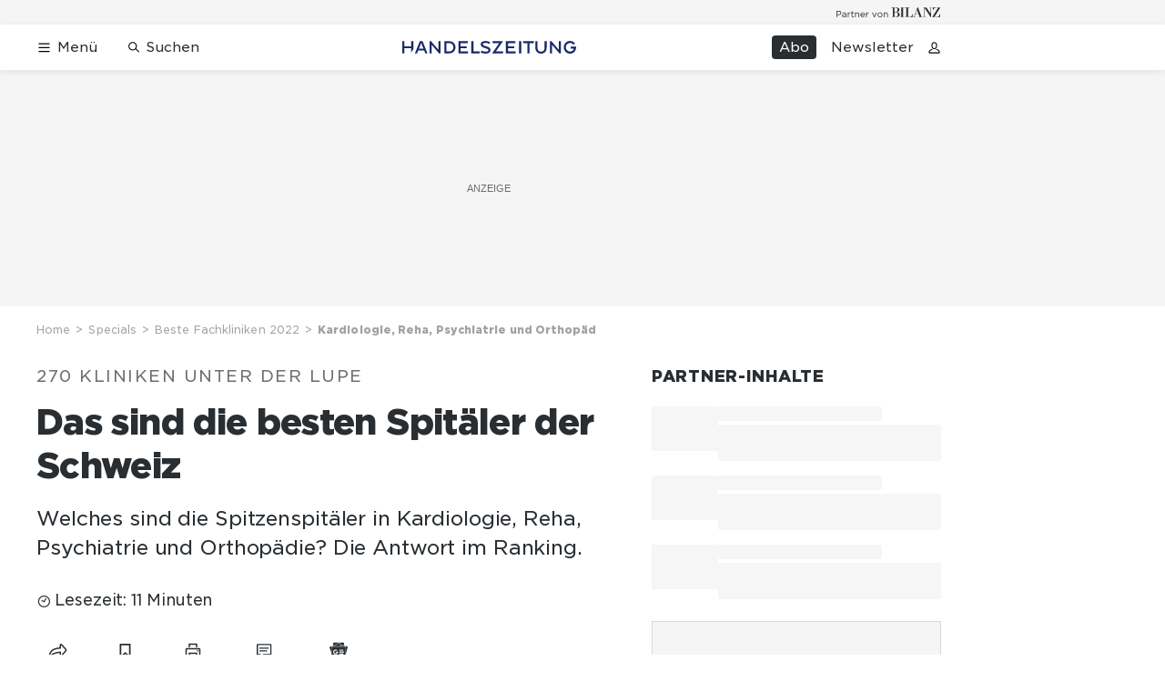

--- FILE ---
content_type: text/html; charset=utf-8
request_url: https://www.handelszeitung.ch/specials/beste-fachkliniken-2022/kardiologie-reha-psychiatrie-und-orthopadie-das-sind-die-besten-spitaler-der-schweiz-551187
body_size: 66571
content:
<!doctype html><html lang="de-CH"><head><script>window.eventQueueDataLayer=window.eventQueueDataLayer||[],window.dataLayer=window.dataLayer||[]</script><script>if(!document.location.pathname.startsWith("/widget/")&&!document.location.search.includes("rasch_disable_cmp")){var dlApiScript=document.createElement("script");dlApiScript.type="text/javascript",dlApiScript.src="https://cdn.cookielaw.org/scripttemplates/otSDKStub.js",dlApiScript.setAttribute("data-domain-script","d20e1003-3744-4615-890e-16d87ba43f8d"),dlApiScript.setAttribute("data-document-language","true"),dlApiScript.async=!0,document.head.appendChild(dlApiScript)}</script><script>function OptanonWrapper(){}</script><script>function setOneTrustConsentForAll(){null!=window.OneTrust&&OneTrust.AllowAll()}function toggleConsentInfoDisplay(){null!=window.OneTrust&&OneTrust.ToggleInfoDisplay()}</script><script>function isPresentinDatalayer(e){return"view"===e.event&&window.dataLayer?.some((n=>n.cms_page_id==e?.cms_page_id))}function pushToDataLayer(e){if(window.dataLayer){isPresentinDatalayer(e)||window.dataLayer?.push(e)}}function loadGTM(){!function(e,n,t,a,o){e[a]=e[a]||[],e[a].push({"gtm.start":(new Date).getTime(),event:"gtm.js"});const s=n.getElementsByTagName(t)[0],r=n.createElement(t);r.async=!0,r.src="https://www.googletagmanager.com/gtm.js?id=GTM-M5QZP3XP&gtm_auth=UdFHE6ho8-vsLS4yWlBeQA&gtm_preview=env-1",s.parentNode.insertBefore(r,s)}(window,document,"script","dataLayer"),window.eventQueueDataLayer?.forEach((e=>{e&&pushToDataLayer(e)})),window.eventQueueDataLayer.push=function(e){e&&pushToDataLayer(e)}}function waitForConsentAndLoadGTM(){window.OneTrust?.IsAlertBoxClosed()?loadGTM():window.OneTrust?.OnConsentChanged((function(){loadGTM()}))}if(window.OneTrust)waitForConsentAndLoadGTM();else{const e=setInterval((()=>{window.OneTrust&&(clearInterval(e),waitForConsentAndLoadGTM())}),500)}</script><script>window.__GRAPHQL_HOST__="https://api.handelszeitung.ch/graphql",window.loadedImages={},window.loadedImagesArray=[],window.__INITIAL_STATE__= {"route":{"locationBeforeTransitions":{"pathname":"\u002Fspecials\u002Fbeste-fachkliniken-2022\u002Fkardiologie-reha-psychiatrie-und-orthopadie-das-sind-die-besten-spitaler-der-schweiz-551187","search":"","hash":"","action":"PUSH","key":null,"query":{}},"vertical":"vertical\u002Fspecials","screenReady":true,"isInitialPage":true,"isRefetchingData":false,"loading":false,"isCrawler":false,"isHybridApp":false,"hasCustomTracking":false,"clientUrl":"https:\u002F\u002Fwww.handelszeitung.ch"},"scroll":{"scrollTop":0},"navigation":{"tree":null,"visibleNavigation":null,"activePublication":null,"activeVerticalMenu":null},"header":{"articleData":{},"title":"","isSinglePage":false,"contentType":"","noHeader":false},"search":{"visible":false,"searchQuery":""},"comment":{"count":0},"piano":{"pageMetadata":{"channelsHierarchy":[],"contentType":null,"publication":"handelszeitung","isPrintArticle":false,"isNativeContent":false,"pathname":"\u002Fspecials\u002Fbeste-fachkliniken-2022\u002Fkardiologie-reha-psychiatrie-und-orthopadie-das-sind-die-besten-spitaler-der-schweiz-551187","publicationDate":"","restrictionStatus":null,"section":"","tags":null,"gcid":null,"subType":"","mainChannel":null,"page":null,"webinarId":null,"notInitialized":false,"cliffhangerTitle":null,"cliffhangerBulletpoints":[],"termId":"4856"},"userMetadata":{"idToken":"","externalSubscription":[],"initialAuthRequest":false},"browserMetadata":{"browserMode":"normal","isPushNotificationsSupported":false,"isPushNotificationsEnabled":false,"notificationsPermission":"default"},"isAccessGranted":false,"webinarAccessGranted":false,"isChatbotHidden":false},"auth":{"username":null,"givenName":null,"familyName":null,"email":null,"internalUserId":null,"registrationTimestamp":null,"subscriptionTimestamp":null,"isAuthenticated":false,"hasSubscriptions":false,"initialAuthRequest":false,"subscriptions":null,"gpNumber":null,"address":null,"birthday":null,"mobileNumber":null,"deviceId":"","realtime":null,"hasLegalAdviceAccess":false,"legalAdviceSubscriptions":null,"isChatbotAllowed":false},"alertList":{},"bookmarkList":{}},window.__INITIAL_ADS_CONFIG__= {"config":{"platform":"MobileWeb","targeting":{"publication":"handelszeitung","subsection":"Beste Fachkliniken 2022","keywordCat":null,"keywords":["Spital","Gesundheit","Ranking","Kardiologie","Psychiatrie","Zürich","Bern","Basel","Lausanne"],"articleType":"Article","articleId":"bm9kZTo1MjgxODU=","usersi":"0","olid":"0","articlePremium":"0"},"publisher":"handelszeitung.ch","ikjuzglkjfroef":true,"tracking":{},"isAdSuppressed":false,"channel":"ROS"},"slots":[],"helpers":[],"tracking":{}},window.__INITIAL_ADS_CONFIG__.tracking&&(window.__INITIAL_ADS_CONFIG__.tracking.initialStartTime=Date.now()),window.handleWysiwygLink=function(){return null},window.admTagMan=window.admTagMan||{},window.admTagMan.q=window.admTagMan.q||[],window.admTagMan.cq=window.admTagMan.cq||[];var isFrenchLanguage=window.__INITIAL_STATE__&&window.__INITIAL_STATE__.settings&&"fr"===window.__INITIAL_STATE__.settings.language,tagManagerUrl="https://cdn.ringier-advertising.ch/prod/tagmanager/handelszeitung.ch_de/latest/atm.js",tagManagerUrlFr="undefined"</script>  <script>window.__GRAPHQL_ORIGIN__=""</script>    <script>var atmScript = document.createElement("script"); atmScript.setAttribute('src', isFrenchLanguage ? tagManagerUrlFr : tagManagerUrl); atmScript.async = true; if (!document.location.pathname.startsWith('/widget/')) { document.head.appendChild(atmScript); }</script>   <script>function loadBrandingDayCss(){var t=document.createElement("script");t.setAttribute("src","/static/js/branding-day-css.8e5e1f67.min.js"),t.setAttribute("type","text/javascript"),t.setAttribute("async",!1),document.head.appendChild(t)}function loadScript(t,e){var a=document.createElement("script");a.setAttribute("src",t),a.setAttribute("type","text/javascript"),a.setAttribute("async",!0),a.setAttribute("data-env","production"),a.setAttribute("data-auth-service-url","http://www.handelszeitung.ch/_/api/authentication/prod"),"function"==typeof e&&a.addEventListener("load",(()=>{loadBrandingDayCss()}),{once:!0}),document.head.appendChild(a)}document.location.pathname.startsWith("/widget/")||loadScript("/static/js/init-thirdparty.1db8f0e5.min.js",loadBrandingDayCss)</script><link rel="search" type="application/opensearchdescription+xml" href="/opensearch.xml" title="Suche"> <link rel="modulepreload" href="/static/js/vendors.262d4895.js" as="script">
<link rel="modulepreload" href="/static/js/main.178571a9.js" as="script">
<link rel="preload" href="/static/css/main.5fab6a8c.css" as="style">
<link rel="preconnect" href="//cdn.handelszeitung.ch" >
<link rel="preconnect" href="//cdn.ringier-advertising.ch" >
<link rel="preconnect" href="//cdn.cookielaw.org" >
<link rel="dns-prefetch" href="//cdn.handelszeitung.ch">
<link rel="dns-prefetch" href="//tags.tiqcdn.com">
<link rel="dns-prefetch" href="//cdn.ringier-advertising.ch">
<link rel="dns-prefetch" href="//cdn.tinypass.com">
<link rel="dns-prefetch" href="//buy.tinypass.com">
<link rel="dns-prefetch" href="//experience.tinypass.com">
<link rel="dns-prefetch" href="//cdn.cookielaw.org"><title data-rh="true">Kardiologie, Reha, Psychiatrie und Orthopädie: Das sind die besten Spitäler der Schweiz | Handelszeitung</title><meta data-rh="true" name="base" content="https://www.handelszeitung.ch"/><meta data-rh="true" name="robots" content="index,follow,noodp,noopener,noarchive"/><meta data-rh="true" name="vf:url" content="https://www.handelszeitung.ch/specials/beste-fachkliniken-2022/kardiologie-reha-psychiatrie-und-orthopadie-das-sind-die-besten-spitaler-der-schweiz-551187"/><meta data-rh="true" name="viewport" content="width=device-width, initial-scale=1"/><meta data-rh="true" name="charset" content="UTF-8"/><meta data-rh="true" http-equiv="content-type" content="text/html; charset=utf-8"/><meta data-rh="true" name="mobile-web-app-capable" content="yes"/><meta data-rh="true" property="og:type" content="article"/><meta data-rh="true" name="apple-mobile-web-app-capable" content="yes"/><meta data-rh="true" name="robots" content="max-image-preview:large"/><meta data-rh="true" name="robots" content="max-video-preview:-1"/><meta data-rh="true" name="robots" content="max-snippet:-1"/><meta data-rh="true" name="google-site-verification" content="WX4CG9NDSPW9a_ZqftWNnVxHM3R1uos81Jwj64FKcbA"/><meta data-rh="true" name="msapplication-TileColor" content="#ffffff"/><meta data-rh="true" name="msapplication-TileImage" content="/static/media/ea873189263425c115640546de4bfd42.png"/><meta data-rh="true" name="theme-color" content="#ffffff"/><meta data-rh="true" name="article:publisher" content="https://www.facebook.com/handelszeitung"/><meta data-rh="true" property="fb:app_id" content="510312769361097"/><meta data-rh="true" property="fb:pages" content="114215121990330"/><meta data-rh="true" property="og:site_name" content="Handelszeitung"/><meta data-rh="true" property="og:locale" content="de_DE"/><meta data-rh="true" name="twitter:site" content="@Handelszeitung"/><meta data-rh="true" name="twitter:card" content="summary_large_image"/><meta data-rh="true" name="twitter:creator" content="@Handelszeitung"/><meta data-rh="true" name="vf:domain" content="www.handelszeitung.ch"/><meta data-rh="true" property="og:description" content="Welches sind die Spitzenspitäler in Kardiologie, Reha, Psychiatrie und Orthopädie? Die Antwort im Ranking."/><meta data-rh="true" property="og:image" content="https://www.handelszeitung.ch/fp/1200/675/828/768/sites/default/files/media/field_image/2022-11/73329148.jpg"/><meta data-rh="true" property="og:image:secure_url" content="https://www.handelszeitung.ch/fp/1200/675/828/768/sites/default/files/media/field_image/2022-11/73329148.jpg"/><meta data-rh="true" property="og:title" content="Kardiologie, Reha, Psychiatrie und Orthopädie: Das sind die besten Spitäler der Schweiz"/><meta data-rh="true" name="twitter:title" content="Kardiologie, Reha, Psychiatrie und Orthopädie: Das sind die besten Spitäler der Schweiz"/><meta data-rh="true" name="twitter:image:src" content="https://www.handelszeitung.ch/fp/1200/675/828/768/sites/default/files/media/field_image/2022-11/73329148.jpg"/><meta data-rh="true" name="twitter:description" content="Welches sind die Spitzenspitäler in Kardiologie, Reha, Psychiatrie und Orthopädie? Die Antwort im Ranking."/><meta data-rh="true" name="description" content="Welches sind die Spitzenspitäler in Kardiologie, Reha, Psychiatrie und Orthopädie? Die Antwort im Ranking."/><meta data-rh="true" name="news_keywords" content="Spital,Gesundheit,Ranking,Kardiologie,Psychiatrie,Zürich,Bern,Basel,Lausanne"/><meta data-rh="true" name="published_at" content="2022-12-01T05:50:19+01:00"/><meta data-rh="true" name="updated_at" content="2022-12-01T14:45:00+01:00"/><meta data-rh="true" name="parsely-post-id" content="528185"/><meta data-rh="true" name="parsely-type" content="post"/><meta data-rh="true" name="parsely-title" content="Kardiologie, Reha, Psychiatrie und Orthopädie: Das sind die besten Spitäler der Schweiz | Handelszeitung"/><meta data-rh="true" name="parsely-link" content="https://www.handelszeitung.ch/specials/beste-fachkliniken-2022/kardiologie-reha-psychiatrie-und-orthopadie-das-sind-die-besten-spitaler-der-schweiz-551187"/><meta data-rh="true" name="parsely-image-url" content="https://www.handelszeitung.ch/fp/1200/675/828/768/sites/default/files/media/field_image/2022-11/73329148.jpg"/><meta data-rh="true" name="parsely-pub-date" content="2022-12-01T05:50:19+01:00"/><meta data-rh="true" name="parsely-section" content="Beste Fachkliniken 2022"/><meta data-rh="true" name="parsely-tags" content="print_article:0,Spital,Gesundheit,Ranking,Kardiologie,Psychiatrie,Zürich,Bern,Basel,Lausanne,article_type:news,publication:handelszeitung,page_type:Article"/><meta data-rh="true" name="parsely-author" content="Stefan Barmettler"/><meta data-rh="true" name="parsely-author" content="Seraina Gross"/><meta data-rh="true" name="parsely-author" content="Lena Madonna"/><meta data-rh="true" property="og:url" content="https://www.handelszeitung.ch/specials/beste-fachkliniken-2022/kardiologie-reha-psychiatrie-und-orthopadie-das-sind-die-besten-spitaler-der-schweiz-551187"/><meta data-rh="true" name="apple-itunes-app" content="app-id=1631365898, app-argument=ch.ringier.handelszeitung://app.handelszeitung.ch/specials/beste-fachkliniken-2022/kardiologie-reha-psychiatrie-und-orthopadie-das-sind-die-besten-spitaler-der-schweiz-551187"/><link data-rh="true" rel="icon" type="image/x-icon" href="/static/media/33d7d42928ee92b3c102c54da331ecbd.ico"/><link data-rh="true" rel="icon" type="image/png" sizes="192x192" href="/static/media/4f2991ec0668454ec5a04affb50345cd.png"/><link data-rh="true" rel="apple-touch-icon" sizes="57x57" href="/static/media/63cd0eec3918f2691c182e4c4ba49f7d.png"/><link data-rh="true" rel="apple-touch-icon" sizes="60x60" href="/static/media/5a3a401f8b2a79cf3d326f76a8340ee5.png"/><link data-rh="true" rel="apple-touch-icon" sizes="72x72" href="/static/media/c175b0668e695f0aa494d093032aa40e.png"/><link data-rh="true" rel="apple-touch-icon" sizes="76x76" href="/static/media/055df373b6fdcf0e84e73d9387d01780.png"/><link data-rh="true" rel="apple-touch-icon" sizes="114x114" href="/static/media/395652f862fa8306b5e7cdbcfe6f289f.png"/><link data-rh="true" rel="apple-touch-icon" sizes="120x120" href="/static/media/77632c0b0910007c057e74ed70618179.png"/><link data-rh="true" rel="apple-touch-icon" sizes="144x144" href="/static/media/ea873189263425c115640546de4bfd42.png"/><link data-rh="true" rel="apple-touch-icon" sizes="152x152" href="/static/media/02bbabc18b5784fca0bf9e75f0a39ce1.png"/><link data-rh="true" rel="apple-touch-icon" sizes="180x180" href="/static/media/1a8acfe0901948ea9de4736f3c5f528b.png"/><link data-rh="true" rel="apple-touch-icon" href="/static/media/1a8acfe0901948ea9de4736f3c5f528b.png"/><link data-rh="true" rel="apple-touch-icon-precomposed" href="/static/media/1a8acfe0901948ea9de4736f3c5f528b.png"/><link data-rh="true" rel="apple-touch-startup-image" media="(device-width: 320px) and (device-height: 568px) and (-webkit-device-pixel-ratio: 2) and (orientation: portrait)" href="/static/media/2f37c2122b28e8af3e58ff67fc3aeef0.png"/><link data-rh="true" rel="apple-touch-startup-image" media="(device-width: 320px) and (device-height: 568px) and (-webkit-device-pixel-ratio: 2) and (orientation: landscape)" href="/static/media/b0574b4953c54e6e62460efbb0ef294d.png"/><link data-rh="true" rel="apple-touch-startup-image" media="(device-width: 375px) and (device-height: 667px) and (-webkit-device-pixel-ratio: 2) and (orientation: portrait)" href="/static/media/8962178ee5da57e1eace2b234c064d45.png"/><link data-rh="true" rel="apple-touch-startup-image" media="(device-width: 375px) and (device-height: 667px) and (-webkit-device-pixel-ratio: 2) and (orientation: landscape)" href="/static/media/4880285dfbfa8213b93702537e33cfce.png"/><link data-rh="true" rel="apple-touch-startup-image" media="(device-width: 414px) and (device-height: 736px) and (-webkit-device-pixel-ratio: 3) and (orientation: portrait)" href="/static/media/dceab5ab07cacc61cf4e198ff1f175a5.png"/><link data-rh="true" rel="apple-touch-startup-image" media="(device-width: 414px) and (device-height: 736px) and (-webkit-device-pixel-ratio: 3) and (orientation: landscape)" href="/static/media/76347d45c5c68abbbb2a0985c08db0cf.png"/><link data-rh="true" rel="apple-touch-startup-image" media="(device-width: 375px) and (device-height: 812px) and (-webkit-device-pixel-ratio: 3) and (orientation: portrait)" href="/static/media/6ea47877655abe7c8dacf0f141800f1b.png"/><link data-rh="true" rel="apple-touch-startup-image" media="(device-width: 375px) and (device-height: 812px) and (-webkit-device-pixel-ratio: 3) and (orientation: landscape)" href="/static/media/42c90f83ebfaaa6b4d3247084c20c2eb.png"/><link data-rh="true" rel="apple-touch-startup-image" media="(device-width: 414px) and (device-height: 896px) and (-webkit-device-pixel-ratio: 2) and (orientation: portrait)" href="/static/media/1ff20b3072f74848934e993283fee0e4.png"/><link data-rh="true" rel="apple-touch-startup-image" media="(device-width: 414px) and (device-height: 896px) and (-webkit-device-pixel-ratio: 2) and (orientation: landscape)" href="/static/media/b05e88dc9630334757654be7ad83406f.png"/><link data-rh="true" rel="apple-touch-startup-image" media="(device-width: 414px) and (device-height: 896px) and (-webkit-device-pixel-ratio: 3) and (orientation: portrait)" href="/static/media/132c3df08e016de49b5c16515a8bc4b8.png"/><link data-rh="true" rel="apple-touch-startup-image" media="(device-width: 414px) and (device-height: 896px) and (-webkit-device-pixel-ratio: 3) and (orientation: landscape)" href="/static/media/24ec4ee1705c7c79aae21b6cd0d9f4f1.png"/><link data-rh="true" rel="apple-touch-startup-image" media="(device-width: 768px) and (device-height: 1024px) and (-webkit-device-pixel-ratio: 2) and (orientation: portrait)" href="/static/media/738934fe71a0047ff82fab04bcaa8d9d.png"/><link data-rh="true" rel="apple-touch-startup-image" media="(device-width: 768px) and (device-height: 1024px) and (-webkit-device-pixel-ratio: 2) and (orientation: landscape)" href="/static/media/ca7d1c52e5233648c1412e3ed157fe72.png"/><link data-rh="true" rel="apple-touch-startup-image" media="(device-width: 834px) and (device-height: 1112px) and (-webkit-device-pixel-ratio: 2) and (orientation: portrait)" href="/static/media/4a6c3c4f62deac33ac23c0233a2b0327.png"/><link data-rh="true" rel="apple-touch-startup-image" media="(device-width: 834px) and (device-height: 1112px) and (-webkit-device-pixel-ratio: 2) and (orientation: landscape)" href="/static/media/69121fda8fedefdaf79fcbc949f40937.png"/><link data-rh="true" rel="apple-touch-startup-image" media="(device-width: 1024px) and (device-height: 1366px) and (-webkit-device-pixel-ratio: 2) and (orientation: portrait)" href="/static/media/a9fecefdf14703b2be0ae1e60e4c7fbb.png"/><link data-rh="true" rel="apple-touch-startup-image" media="(device-width: 1024px) and (device-height: 1366px) and (-webkit-device-pixel-ratio: 2) and (orientation: landscape)" href="/static/media/04f1a20888cb59c1ac95236972bc6e15.png"/><link data-rh="true" rel="apple-touch-startup-image" media="(device-width: 834px) and (device-height: 1194px) and (-webkit-device-pixel-ratio: 2) and (orientation: portrait)" href="/static/media/e05c198dfbc1a6053b7c4f9932b2b371.png"/><link data-rh="true" rel="apple-touch-startup-image" media="(device-width: 834px) and (device-height: 1194px) and (-webkit-device-pixel-ratio: 2) and (orientation: landscape)" href="/static/media/881fe9dc88c33ed42b3ead8fffad17ba.png"/><link data-rh="true" rel="icon" type="image/png" sizes="16x16" href="[data-uri]"/><link data-rh="true" rel="icon" type="image/png" sizes="32x32" href="[data-uri]"/><link data-rh="true" rel="icon" type="image/png" sizes="96x96" href="/static/media/594ac30a6f725ac3e339ba6ebd8194c2.png"/><link data-rh="true" rel="alternate" type="application/atom+xml" href="https://www.handelszeitung.ch/google_publisher_center.xml" title="Handelszeitung RSS Feed"/><link data-rh="true" rel="canonical" href="https://www.handelszeitung.ch/specials/beste-fachkliniken-2022/kardiologie-reha-psychiatrie-und-orthopadie-das-sind-die-besten-spitaler-der-schweiz-551187"/><link data-rh="true" rel="preload" href="/fp/840/473/828/768/sites/default/files/media/field_image/2022-11/73329148.jpg" as="image" media="(max-width:539px)"/><link data-rh="true" rel="preload" href="/fp/840/473/828/768/sites/default/files/media/field_image/2022-11/73329148.jpg" as="image" media="(min-width:540px) and (max-width:759px)"/><link data-rh="true" rel="preload" href="/fp/1050/591/828/768/sites/default/files/media/field_image/2022-11/73329148.jpg" as="image" media="(min-width:760px) and (max-width:959px)"/><link data-rh="true" rel="preload" href="/fp/1335/751/828/768/sites/default/files/media/field_image/2022-11/73329148.jpg" as="image" media="(min-width:960px) and (max-width:1679px)"/><link data-rh="true" rel="preload" href="/fp/1695/953/828/768/sites/default/files/media/field_image/2022-11/73329148.jpg" as="image" media="(min-width:1680px)"/><script data-rh="true" src="https://news.google.com/swg/js/v1/swg.js" async="true" subscriptions-control="manual"></script><script data-rh="true" src="https://news.google.com/swg/js/v1/swg-gaa.js" async="true"></script><script data-rh="true" src="https://accounts.google.com/gsi/client" async="true" defer="true"></script><script data-rh="true" type="application/ld+json">{"@context":"https://schema.org","@type":"WebPage","@id":"https://www.handelszeitung.ch/specials/beste-fachkliniken-2022/kardiologie-reha-psychiatrie-und-orthopadie-das-sind-die-besten-spitaler-der-schweiz-551187","url":"https://www.handelszeitung.ch/specials/beste-fachkliniken-2022/kardiologie-reha-psychiatrie-und-orthopadie-das-sind-die-besten-spitaler-der-schweiz-551187","name":"Handelszeitung","description":"Welches sind die Spitzenspitäler in Kardiologie, Reha, Psychiatrie und Orthopädie? Die Antwort im Ranking.","datePublished":"2022-12-01T05:50:19+01:00","dateModified":"2022-12-01T11:01:00+01:00","isPartOf":{"@type":"WebSite","@id":"https://www.handelszeitung.ch/#/schema/WebSite/1"},"publisher":{"@type":"NewsMediaOrganization","@id":"https://www.handelszeitung.ch/#/schema/Organization/1"},"primaryImageOfPage":{"@type":"ImageObject","@id":"/fp/1200/1200/828/768/sites/default/files/media/field_image/2022-11/73329148.jpg"},"breadcrumb":{"@type":"BreadcrumbList","@id":"https://www.handelszeitung.ch/#/schema/BreadcrumbList/specials/beste-fachkliniken-2022/kardiologie-reha-psychiatrie-und-orthopadie-das-sind-die-besten-spitaler-der-schweiz-551187"}}</script><script data-rh="true" type="application/ld+json">{"@context":"https://schema.org","@type":"ImageObject","@id":"https://www.handelszeitung.ch/fp/1200/1200/828/768/sites/default/files/media/field_image/2022-11/73329148.jpg","url":"https://www.handelszeitung.ch/fp/1200/1200/828/768/sites/default/files/media/field_image/2022-11/73329148.jpg","contentUrl":"https://www.handelszeitung.ch/fp/1200/1200/828/768/sites/default/files/media/field_image/2022-11/73329148.jpg","width":1200,"height":1200,"caption":"Chirurgin bei der Arbeit: In Sachen Kardiologie ragt das Universitätsspital Zürich heraus."}</script><script data-rh="true" type="application/ld+json">{"@context":"https://schema.org","@type":"ImageObject","@id":"https://www.handelszeitung.ch/fp/1200/900/828/768/sites/default/files/media/field_image/2022-11/73329148.jpg","url":"https://www.handelszeitung.ch/fp/1200/900/828/768/sites/default/files/media/field_image/2022-11/73329148.jpg","contentUrl":"https://www.handelszeitung.ch/fp/1200/900/828/768/sites/default/files/media/field_image/2022-11/73329148.jpg","width":1200,"height":900,"caption":"Chirurgin bei der Arbeit: In Sachen Kardiologie ragt das Universitätsspital Zürich heraus."}</script><script data-rh="true" type="application/ld+json">{"@context":"https://schema.org","@type":"ImageObject","@id":"https://www.handelszeitung.ch/fp/1770/996/828/768/sites/default/files/media/field_image/2022-11/73329148.jpg","url":"https://www.handelszeitung.ch/fp/1770/996/828/768/sites/default/files/media/field_image/2022-11/73329148.jpg","contentUrl":"https://www.handelszeitung.ch/fp/1770/996/828/768/sites/default/files/media/field_image/2022-11/73329148.jpg","width":1770,"height":996,"caption":"Chirurgin bei der Arbeit: In Sachen Kardiologie ragt das Universitätsspital Zürich heraus."}</script><script data-rh="true" type="application/ld+json">{"@context":"https://schema.org","@type":"ImageObject","@id":"https://www.handelszeitung.ch/static/media/594ac30a6f725ac3e339ba6ebd8194c2.png","url":"https://www.handelszeitung.ch/static/media/594ac30a6f725ac3e339ba6ebd8194c2.png","contentUrl":"https://www.handelszeitung.ch/static/media/594ac30a6f725ac3e339ba6ebd8194c2.png","caption":null,"width":"192","height":"192"}</script><script data-rh="true" type="application/ld+json">{"@context":"https://schema.org","@type":"ImageObject","@id":"https://www.handelszeitung.ch/static/media/4f2991ec0668454ec5a04affb50345cd.png","url":"https://www.handelszeitung.ch/static/media/4f2991ec0668454ec5a04affb50345cd.png","contentUrl":"https://www.handelszeitung.ch/static/media/4f2991ec0668454ec5a04affb50345cd.png","caption":null,"width":"192","height":"192"}</script><script data-rh="true" type="application/ld+json">{"@context":"https://schema.org","@type":"WebSite","@id":"https://www.handelszeitung.ch/#/schema/WebSite/1","url":"https://www.handelszeitung.ch/specials/beste-fachkliniken-2022/kardiologie-reha-psychiatrie-und-orthopadie-das-sind-die-besten-spitaler-der-schweiz-551187","name":"Handelszeitung","alternateName":"Ringier AG | Ringier Medien Schweiz","publisher":{"@id":"https://www.handelszeitung.ch/#/schema/Organization/1"}}</script><script data-rh="true" type="application/ld+json">{"@graph":[{"@context":"https://schema.org","@type":"NewsMediaOrganization","@id":"https://www.handelszeitung.ch/#/schema/Organization/1","url":"https://www.handelszeitung.ch/specials/beste-fachkliniken-2022/kardiologie-reha-psychiatrie-und-orthopadie-das-sind-die-besten-spitaler-der-schweiz-551187","name":"Handelszeitung","legalName":"Ringier AG | Ringier Medien Schweiz","description":"Welches sind die Spitzenspitäler in Kardiologie, Reha, Psychiatrie und Orthopädie? Die Antwort im Ranking.","logo":{"@type":"ImageObject","@id":"https://www.handelszeitung.ch/static/media/f4f574d00a6a639fa841dfdd1b853eae.png","url":"https://www.handelszeitung.ch/static/media/f4f574d00a6a639fa841dfdd1b853eae.png","contentUrl":"https://www.handelszeitung.ch/static/media/f4f574d00a6a639fa841dfdd1b853eae.png"},"image":[{"@type":"ImageObject","@id":"https://www.handelszeitung.ch/static/media/f4f574d00a6a639fa841dfdd1b853eae.png"},{"@type":"ImageObject","@id":"https://www.handelszeitung.ch/fp/1200/1200/828/768/sites/default/files/media/field_image/2022-11/73329148.jpg"}],"parentOrganization":{"@type":"Organization","@id":"https://www.handelszeitung.ch/#/schema/Organization/2"},"sameAs":["https://www.facebook.com/handelszeitung","https://twitter.com/Handelszeitung","https://www.xing.com/news/pages/handelszeitung-ch-1997","https://www.linkedin.com/company/handelszeitung","https://www.instagram.com/handelszeitung/","https://www.youtube.com/channel/UCmTu91eQjJcAxEJOWFD9TQQ","https://de.wikipedia.org/wiki/Handelszeitung"],"address":{"@type":"PostalAddress","streetAddress":"Flurstrasse 55","addressLocality":"Zürich","addressRegion":"Zürich","postalCode":"8048","addressCountry":"CH"},"contactPoint":{"@type":"ContactPoint","contactType":"customer service","telephone":"+41 (0) 58 269 25 05","email":"kundenservice@handelszeitung.ch"},"potentialAction":null,"employee":null},{"@context":"https://schema.org","@type":"Organization","@id":"https://www.handelszeitung.ch/#/schema/Organization/2","url":"https://www.ringier.com/","name":"Ringier","legalName":"Ringier AG","alternateName":"ringier.com","description":"Ringier is a family-owned media group with brands in Europe and Africa that focus on media, e-commerce, marketplaces and entertainment.","email":"info@ringier.ch","telephone":"+41442596111","address":{"@type":"PostalAddress","@id":"https://www.handelszeitung.ch/#/schema/Address/Organization/1"},"sameAs":["https://www.linkedin.com/company/ringier/","https://twitter.com/ringier_ag","https://www.facebook.com/ringierag/","https://www.youtube.com/user/RingierComm","https://www.instagram.com/ringier_ag"]},{"@context":"http://schema.org/","@type":"NewsArticle","mainEntityOfPage":"https://www.handelszeitung.ch/specials/beste-fachkliniken-2022/kardiologie-reha-psychiatrie-und-orthopadie-das-sind-die-besten-spitaler-der-schweiz-551187","@id":"https://www.handelszeitung.ch/#/schema/NewsArticle/bm9kZTo1MjgxODU=","url":"https://www.handelszeitung.ch/specials/beste-fachkliniken-2022/kardiologie-reha-psychiatrie-und-orthopadie-das-sind-die-besten-spitaler-der-schweiz-551187","publisher":{"@type":"NewsMediaOrganization","@id":"https://www.handelszeitung.ch/#/schema/Organization/1","name":"Handelszeitung","logo":{"@type":"ImageObject","@id":"https://www.handelszeitung.ch/static/media/f4f574d00a6a639fa841dfdd1b853eae.png","url":"https://www.handelszeitung.ch/static/media/f4f574d00a6a639fa841dfdd1b853eae.png","contentUrl":"https://www.handelszeitung.ch/static/media/f4f574d00a6a639fa841dfdd1b853eae.png"},"sameAs":["https://www.facebook.com/handelszeitung","https://twitter.com/Handelszeitung","https://www.xing.com/news/pages/handelszeitung-ch-1997","https://www.linkedin.com/company/handelszeitung","https://www.instagram.com/handelszeitung/","https://www.youtube.com/channel/UCmTu91eQjJcAxEJOWFD9TQQ","https://de.wikipedia.org/wiki/Handelszeitung"]},"articleSection":"Beste Fachkliniken 2022","author":[{"@context":"https://schema.org","@id":"https://www.handelszeitung.ch/#/schema/Person/stefan-barmettler","@type":"Person","url":"https://www.handelszeitung.ch/unsere-redaktion/stefan-barmettler","name":"Stefan Barmettler","alternateName":"Stefan Barmettler","jobTitle":"Journalist","description":"Stefan Barmettler is a Journalist at Ringer AG","image":{"@type":"ImageObject"},"worksFor":{"@id":"https://www.handelszeitung.ch/#/schema/Organization/1"},"memberOf":{"@type":"Organization","@id":"https://www.handelszeitung.ch/#/schema/Organization/1"},"award":[],"sameAs":[]},{"@context":"https://schema.org","@id":"https://www.handelszeitung.ch/#/schema/Person/seraina-gross","@type":"Person","url":"https://www.handelszeitung.ch/unsere-redaktion/seraina-gross","name":"Seraina Gross","alternateName":"Seraina Gross","jobTitle":"Redaktorin","description":"Seraina Gross is a Redaktorin at Ringer AG","image":{"@type":"ImageObject"},"worksFor":{"@id":"https://www.handelszeitung.ch/#/schema/Organization/1"},"memberOf":{"@type":"Organization","@id":"https://www.handelszeitung.ch/#/schema/Organization/1"},"award":[],"sameAs":[]},{"@context":"https://schema.org","@id":"https://www.handelszeitung.ch/#/schema/Person/lena-madonna","@type":"Person","url":"https://www.handelszeitung.ch/unsere-redaktion/lena-madonna","name":"Lena Madonna","alternateName":"Lena Madonna","jobTitle":null,"description":"Lena Madonna is a null at Ringer AG","image":{"@type":"ImageObject"},"worksFor":{"@id":"https://www.handelszeitung.ch/#/schema/Organization/1"},"memberOf":{"@type":"Organization","@id":"https://www.handelszeitung.ch/#/schema/Organization/1"},"award":[],"sameAs":[]}],"datePublished":"2022-12-01T05:50:19+01:00","dateModified":"2022-12-01T14:45:00+01:00","headline":"Das sind die besten Spitäler der Schweiz","alternativeHeadline":"Kardiologie, Reha, Psychiatrie und Orthopädie: Das sind die besten Spitäler der Schweiz","description":"Welches sind die Spitzenspitäler in Kardiologie, Reha, Psychiatrie und Orthopädie? Die Antwort im Ranking.","isPartOf":{"@type":"URL","@id":"https://www.handelszeitung.ch/specials/beste-fachkliniken-2022/kardiologie-reha-psychiatrie-und-orthopadie-das-sind-die-besten-spitaler-der-schweiz-551187"},"image":[{"@type":"ImageObject","@id":"https://www.handelszeitung.ch/fp/1200/1200/828/768/sites/default/files/media/field_image/2022-11/73329148.jpg"},{"@type":"ImageObject","@id":"https://www.handelszeitung.ch/fp/1200/900/828/768/sites/default/files/media/field_image/2022-11/73329148.jpg"},{"@type":"ImageObject","@id":"https://www.handelszeitung.ch/fp/1770/996/828/768/sites/default/files/media/field_image/2022-11/73329148.jpg"}],"isAccessibleForFree":true,"hasPart":[],"articleBody":" Es ist ein alljährliches Ritual. Im Spätherbst werden die Krankenkassenprämien publiziert, und dann geht jeweils das Lamento los. Wieder um 3 oder 4 Prozent höhere Prämien. Wieder Mehrkosten, die aufs Haushaltsbudget drücken. Und: wofür eigentlich? Richtig, für Medikamente, für Prävention, für Arztbesuche und für die Behandlung in den 270 Spitälern oder Kliniken im Land. Letztere lösen fast 40 Prozent der Gesundheitskosten aus – und sind ergo ein wichtiger Treiber der Krankenkassenprämien. Es geht um ganz viel Geld: Die Spitalkosten in der Schweiz sind 2021 auf 32 Milliarden angestiegen, dieses Jahr werden es 32,4 Milliarden sein. Das wären dann pro Kopf 3724 Franken im Jahr. Die Spitäler des Landes beschäftigen 175 000 Mitarbeitende – was der Einwohnerzahl von Basel entspricht –, darunter 22 633 Ärzte und Ärztinnen. Der Aufwand, der zur Wiederherstellung der Gesundheit der Bevölkerung eingesetzt wird, ist also riesig. Nur: Wer von den Prämienzahlerinnen und Steuerzahlern weiss schon, ob die Spitäler auch ihr Geld wert sind und was ihre Dienstleistungen taugen? Und welche in den jeweiligen medizinischen Disziplinen die Besten sind? 270 Spitäler unter der Lupe\n\nDie «Handelszeitung» sorgt für Transparenz. Gemeinsam mit der deutschen Marktforschungsfirma Statista haben wir 270 Schweizer Spitäler unter die Lupe genommen. Die Datenquelle ist vielfältig, basiert auf Gesprächen mit Expertinnen und Experten, auf Analysen von Fallzahlen und einschlägigen Spitaldaten – und selbstverständlich auf Bewertungen von Patientinnen und Patienten. Die Berechnungsmethode des Spital-Rankings finden Sie in der Box am Ende des Textes.  Entstanden ist ein akkurates Bild über die Leistungsfähigkeit der Spitäler von Münsterlingen SG bis zur Genfer Uniklinik, aufgeteilt haben wir sie in vier Kategorien: Kardiologie, Orthopädie, Psychiatrie und Rehabilitation. Die Besten je Kategorie sind jene, die im Statista-Ranking einen Score von über 70 Prozent erreichten, bei einem Maximum von 100 Prozent. Die Skala reicht bis 48 Prozent. Wer schlecht abschneidet, dem fehlen vor allem die Empfehlungen der Expertinnen und Experten. «Der Grossteil der Kliniken hat keine oder nur sehr wenige Empfehlungen erhalten», sagt Judith Reinecke, Analytikerin von Statista. Zudem würden die Nachzügler bei den Key-Performance-Indizes und bei der Patientenzufriedenheit schwächeln, erklärt Reinecke. Will heissen: Wer in zwei oder gar drei ausgewerteten Sammelkriterien – Empfehlung, Spitaldaten, Patientenzufriedenheit – nicht performt, schafft es nur auf die hintersten Ränge. Kardiologie\n\nKardiologinnen und Kardiologen sind die Stars der Medizin. Ob Herzinfarkt oder Herztransplantation: In der Kardiologie entscheiden oft Minuten über Leben und Tod. Zudem sind Herzkreislauferkrankungen ein wichtiger Budgetposten bei den Gesundheitskosten. 1. Rang – Universitätsspital Zürich, Klinik für Kardiologie, 92,57 Prozent 1985 wurde am Zürcher Unispital erstmals einem Patienten ein Herzschrittmacher eingepflanzt. Nun steht hier der erste Siegerpokal unseres Spital-Rankings, dank einem Score von 92,57 Prozent. Gut abgeschnitten hat das Spital wegen Primärempfehlungen und Sekundärempfehlungen von Ärztinnen und Ärzten. Zwischen September 2020 und Dezember 2021 wurden 1020 Eingriffe durchgeführt, davon waren 40 Prozent notfallmässig oder dringlich. Weil die Leistung auch international überzeugt, schafft es die Herzklinik regelmässig ins «World’s Best Specialized Hospitals»-Ranking, das ebenfalls von Statista berechnet wird. Frank Ruschitzka, Direktor der Klinik für Kardiologie und Direktor des Herzzentrums am Universitätsspital Zürich: «Unser Herz ist weit mehr als ein hocheffizienter Motor. Als zentrales Organ ist es über verschiedene Nervenbahnen und Botenstoffe eng mit dem Gehirn und den anderen Organen vernetzt. Deshalb verfolgen wir ein ganzheitliches Behandlungskonzept.» 2. Rang – Hirslanden – Herzmedizin Hirslanden, Zürich, Score: 91,06 Prozent Die Schweiz hat fünf universitäre Kliniken, doch bei der Kardiologie findet sich bereits auf dem zweiten Platz eine private Klinik: die Klinik Hirslanden. Ihr Score ist das Resultat einer guten Patientenzufriedenheit und guter medizinischer Kennzahlen. Die Klinik gehört zum grössten medizinischen Netzwerk der Schweiz, der Hirslanden-Gruppe. Mit 17 Kliniken in 10 Kantonen, 4 ambulanten Operationszentren, 18 Radiologie- und 5 Radiotherapieinstituten erzielte sie 2021 einen Umsatz von 1,885 Milliarden Franken, gestützt auf einen guten Patientenzufriedenheits- und Medizinische-Kennzahlen-Score. Aus der Kardiologie ist die Hirslanden-Gruppe in der Schweiz nicht wegzudenken: Vier der besten zwanzig Herzkliniken gehören unter ihr Dach, die anderen finden sich auf den Plätzen 3 (Klinik im Park, Zürich), 4 (Herzzentrum Zentralschweiz) und 11 (Klinik Beau-Site, Bern). Bis vor kurzem war die Hirslanden-Muttergesellschaft Mediclinic International börsenkotiert, seit Sommer gehört Mediclinic dem südafrikanischen Milliardär Johann Rupert, der auch den Genfer Uhrenkonzern Richemont kontrolliert. Interessant ist die eher maue Platzierung des Lausanner Centre hospitalier universitaire vaudois (CHUV) bei der Herzchirurgie. Es landet lediglich auf Platz 8 von 20. Dabei operiert hier mit René Prêtre einer der besten Kinderherzchirurgen der Welt. Er wird nun offiziell pensioniert, arbeitet jedoch mit reduziertem Pensum weiter. Orthopädie\n\nBei der Orthopädie geht es um alles, was mit dem Stütz- und Bewegungsapparat zu tun hat, also Fehlbildungen und Erkrankungen von Knochen, Gelenken, Muskeln, Sehnen und Bändern. Hüft- und Kniegelenkersatzoperationen gehören zu den häufigsten Eingriffen, ein neues Hüftgelenk kostet über 8000 Franken. Ursprünglich ging es bei «Orthopädie» nur um Kinder; das Wort setzt sich aus den beiden altgriechischen Begriffen für «aufrecht» (orthos) und «Kind» (pais) zusammen, doch in einer Gesellschaft wie der unsrigen, die immer älter wird und in der sich die meisten zu wenig bewegen und viele übergewichtig sind, gehört die Orthopädie längst zum Standardprogramm für alle. 1. Rang – Orthopädie Schulthess Klinik, Score: 91,54 Prozent In der Kategorie Orthopädie schafft es die sich auf Rang 6 der «World’s Best Specialized Hospitals» befindende Schulthess Klinik in der Schweiz auf Platz 1. Dies mit einem Score von 91,54 Prozent und den meisten primären und sekundären Empfehlungen überhaupt. Dazu passen auch die diversen Awards in der Forschung, welche die Klinik seit Jahren abholt. 2021 verzeichnete die nach ihrem ersten Chefarzt, Wilhelm Schulthess, benannte Klinik einen Umsatz von 197,7 Millionen Franken. Die Wilhelm-Schulthess-Stiftung, der die Klinik seit bald neunzig Jahren gehört, finanziert Forschung auf Gebieten der Orthopädie und unterstützt auch einen Patientenfonds, mit dem beispielsweise Kindern aus Krisengebieten komplexe Operationen ermöglicht werden können. Die Klinik treibt die Innovation an: Im Juni wurde der Forscher und Doktorand Michael Oyewale am Weltkongress der Handchirurgie mit einen Forschungspreis für eine App ausgezeichnet, die nach einer Operation den Heilungsverlauf dokumentiert. Zudem kann der Patient oder die Patientin über diese App eine Videosprechstunde mit einer Expertin abhalten. 2. Rang – Universitätsklinik Balgrist in Zürich, Score: 86,87 Prozent 1912 als Anstalt für «krüppelhafte Kinder» gegründet, wie man Kinder mit Behinderungen damals nannte, belegt die Universitätsklinik Balgrist den zweiten Rang bei der Orthopädie. Die Klinik hat einen ausgezeichneten Ruf – nicht nur in der Schweiz, sondern weltweit. Und sie ist gefragt: Vergangenes Jahr erreichte sie den Rekordumsatz von 200 Millionen Franken und damit ein Plus von 16 Prozent. Balgrist ist führend bei Zukunftsfeldern wie dem Einsatz von Robotik, Augmented Reality und künstlicher Intelligenz in der Orthopädie. Im Januar wurde in der Klinik mit dem Bau von OR-X begonnen; die Abkürzung steht für Operation Room X, ein Forschungs- und Lehrzentrum für Chirurgie, welches Erkenntnisse aus der Wissenschaft in die Praxis integrieren will. Das technologische Hochrüsten im Spital ist ein Trend, Balgrist und Schulthess sind Vorreiter. Andere haben es noch vor sich. Philip Sommer, Leiter Beratung Gesundheitswesen bei PwC Schweiz: «Die Kliniken haben in den letzten Jahren realisiert, dass die Digitalisierung voranschreitet.» In ihrem Streben nach Exzellenz folgen die beiden orthopädischen Topkliniken Schulthess und Balgrist einem nächsten Branchentrend: Kooperation. Und so gehts in der Realität: Patienten und Patientinnen der Schulthess Klinik werden schon bald intensivmedizinisch in der Intensivstation der Uniklinik Balgrist betreut. Verbunden sind die beiden Spitäler durch einen Tunnel. Es gibt aber auch Kooperationen der anderen Art, auf Gebieten, die nichts mit der Medizin zu tun haben. So macht man sich das Spital-Cluster im Zürcher Lengg-Quartier zunutze, indem man die teuren und umweltschädlichen Gas- und Ölheizungen gemeinsam loswird: Schulthess Klinik, Universitätsklinik Balgrist, Hirslanden Klinik und Kinderspital Zürich bauen gemeinsam eine Seewasseranlage, die Wärme aus dem Zürichsee nutzt. Das zeigt, dass private und staatliche Eigentümer, die gleichzeitig Konkurrenten sind, gemeinsame Ziele anstreben können. Auf den 3. Rang schaffte es das Hôpital de la Tour aus Meyrin/Genf. Das Urteil von Statista-Expertin Judith Reinecke: «Die Top-3-Kliniken haben mit Abstand die meisten Empfehlungen erhalten, sowohl aus den primären als auch aus den sekundären Empfehlungen.» Erfreulich ist auch, dass in der Orthopädie viele Kliniken – auch kleinere – sehr gute Ratings von über 70 Score-Punkten erreichen. Das gilt etwa für das Spital in Grabs (74,2 Prozent), die Berit Klinik in Speicher oder das FMI Spital Frutigen (72,7 Prozent). Zudem zeigt sich, wie wichtige die Hirslanden-Klinik in der Orthopädie ist: Sie ist mit zehn Kliniken im Top-Ranking vertreten – in Luzern, zweimal in Zürich, in Münchenstein, zweimal in Bern, in Heiden, St. Gallen, Genf und Cham. Psychiatrie\n\nSchlafstörungen, Depressionen, Schizophrenien, Angstzustände, Sucht: Psychische Leiden sind noch immer tabuisiert. Doch rund ein Drittel der Schweizer Bevölkerung leidet im Verlaufe eines Jahres an einem psychischen Leiden, das eigentlich behandelt werden sollte. So steht es in einem Bericht des Bundesrates von 2017. Eine wichtige Rolle bei der Versorgung spielen niedergelassene Psychiater und Psychotherapeutinnen mit eigener Praxis, aber auch Tageskliniken und psychiatrische Ambulatorien werden immer wichtiger. 1. Rang – Centre Hospitalier Universitaire Vaudois (CHUV) in Lausanne, Score: 91,96 Prozent Das CHUV ist der Stolz des Waadtlands. Unter dem SP-Gesundheitsdirektor Pierre-Yves Maillard – heute Chef des Gewerkschaftsbundes – wurde rund 1 Milliarde Franken ins CHUV investiert, auch in neue Gebäude der psychiatrischen Klinik in Cery. Das Département de Psychiatrie hat insbesondere durch starke medizinische Kennzahlen und gute Scores bei den Empfehlungen überzeugt. 2. Rang Centre Neuchâtelois de Psychiatrie (CNP) – Standort Préfargier in Marin-Epagnier, Score: 89,57 Prozent Die Romands sind stark in der Psychiatrie. Das zeigt auch die Platzierung des Centre Neuchâtelois de Psychiatrie. Die Klinik in Préfargier am Neuenburgersee schafft es auf Platz 2. Die Topklinik hat den maximal möglichen medizinischen Kennzahlen-Score erreicht, wie die Expertinnen und Experten von Statista registrieren. Als vorbildlich gilt die CNP-Kampagne «Appel d’air»: Sie richtet sich an Jugendliche, die suizidgefährdet sind und an psychischen Problemen leiden. Ausserdem hilft das Zentrum für Psychiatrie zusammen mit Psychologinnen, Psychologen und den Médecins du Monde Geflüchteten aus der Ukraine und unterstützt sie bei der Bewältigung ihrer Kriegserlebnisse. Daneben schaffen es weitere drei Westschweizer Kliniken unter die ersten 20: die Clinique la Métairie in Nyon (Platz 10), die Fondation de Nant in Corsier-sur-Vevey (Platz 13) sowie das Département de Psychiatrie der Genfer Unikliniken, der Hôpitaux universitaire de Genève (HUG), welches sich auf Platz 15 befindet. Ganz oben bei den universitären Kliniken sind neben den beiden Westschweizer Kliniken in Lausanne und Genf zudem die Universitären Psychiatrischen Dienste Bern (UPD) und die Universitären Psychiatrischen Kliniken Basel (UPK). Rehabilitation\n\nEine achtzigjährige Frau stürzt in ihrer Küche und zieht sich einen Oberschenkelhalsbruch zu. Nach ein paar Wochen ist der Bruch verheilt, doch die Frau leidet unter Gleichgewichtsstörungen, zudem haben sich im Akutspital ihre Muskeln zurückgebildet. Schwere Verletzungen, aber auch schwere Erkrankungen wie Krebs oder traumatische Erlebnisse machen oft eine Rehabilitation nötig. Mit zur Reha gehört auch die Wiedereingliederung in das Sozial- und Arbeitsleben. 1. Rang – Berner Klinik Montana, Crans-Montana, Score: 91,63 Prozent Die Berner Klinik Montana ist die Topadresse in der Kategorie Rehabilitation. Sie beschreibt sich selbst als «führende Rehabilitationsklinik der Schweiz in den Bereichen Neurologie, Psychosomatik, Orthopädie, Onkologie und Allgemeine Medizin», was unser Ranking nur bestätigen kann. Ihr Leitspruch «Neue Kräfte wecken» greift. Mit ihrem Score erreicht die Klinik aus Crans-Montana einen Spitzenwert, bei den medizinischen Kennzahlen sogar den Maximum-Score. Auch die Belegung spricht für sich: Mit 90 Prozent ist die Berner Klinik Montana sehr gut besetzt – im Schnitt bringen es die Schweizer Spitäler auf eine Auslastung von 84,3 Prozent. Und auf dem Feld der neuen Kommunikationsmittel spielt Crans-Montana ebenfalls mit. Man bietet dort zum Beispiel Podcasts zu medizinischen Fachthemen an und wirbt mit einer Webcam um Patienten und Patientinnen. 2. Rang – Hochgebirgsklinik Davos, Score: 88,87 Prozent Kaum zu glauben: 2013 stand die Hochgebirgsklinik Davos vor dem Aus. Heute rangieren die Bündner in der Kategorie Rehabilitation weit oben. Die Institution, 1901 als Klinik für Tuberkulosekranke gegründet und von Thomas Mann in seinem Buch «Zauberberg» verewigt, punktet mit guten medizinischen Kennzahlen und guten sekundären Empfehlungen. 2023 wird die Klinik als eine von zwei ausserkantonalen Reha-Kliniken auf die provisorische Spitalliste des Kanton Zürich gesetzt. «Dieser Listenplatz bestätigt, dass die Hochgebirgsklinik im Kanton Zürich jetzt schon als versorgungsrelevant gilt», sagt Adrian Vieli, Leiter Marketing und Kommunikation der Davoser Klinik. Momentan soll auf Wunsch der Bündner Regierung auf dem Gelände ein 20 Millionen teures Forschungsgebäude entstehen. Innovation wird grossgeschrieben, in der Bewegungstherapie setzt man auf das Potenzial der virtuellen Realität. Im Schweizer Gesundheitswesen dominiert die Vielfalt. Es gibt private und öffentliche Spitäler, grosse Netzwerke und Nischenplayer. Auch bei der Organisationsform findet sich keine «reine Lehre»: Die einen kommen als GmbH, Aktiengesellschaft, Verein, Stiftung daher, zwei Geburtshäuser sind gar Einzelfirmen. Verteilt sind sie übers ganze Land. Als Topkliniken der Schweiz sind im Statista-Score insgesamt 91 Kliniken in den vier Kategorien ausgezeichnet. Viele dieser hoch bewerteten Spitäler sind in Bern und Zürich domiziliert, nämlich je 8. Weitere 6 der besten Kliniken finden sich in Basel und in Luzern, je 3 Kliniken sind in Lausanne und Genf in den obersten Rängen vertreten.Die Methodik des Rankings Das Ranking «Beste Fachkliniken der Schweiz 2023» entstand in Zusammenarbeit mit dem deutschen Statistikdienstleister Statista. Dabei wurden 270 Kliniken in vier Therapiegebieten bewertet und ausgezeichnet: Rehabilitation, Orthopädie, Kardiologie und Psychiatrie.\n\nDatenquellen Die Auswertung basiert auf drei Datenquellen. Erstens auf einer nationalen Online-Umfrage, die Statista zwischen Juni und August in Kooperation mit der «Handelszeitung» und dem Westschweizer Magazin PME bei 4400 medizinischen Expertinnen und Experten durchführte, darunter vor allem Ärztinnen und Ärzte sowie Personen aus dem Klinikmanagement und weiteres medizinisches Personal wie Krankenpflegende. Für die Patientenzufriedenheit wurden Daten des Nationalen Vereins für Qualitätsentwicklung in Spitälern und Kliniken für die Fachbereiche Akutsomatik, Rehabilitation und Psychiatrie ausgewertet. Für die medizinischen Kennzahlen wurden Quellen des Bundesamtes für Gesundheit, des Nationalen Vereins für Qualitätsentwicklung in Spitälern und Kliniken sowie der Initiative Qualitätsmedizin genutzt.\n\nBefragung Die medizinischen Fachpersonen wurden gebeten, Kliniken in ihrem primären Fachgebiet zu empfehlen. Zudem konnten sie solche für ihr sekundäres Fachgebiet empfehlen. Das Spital, bei dem die Betreffenden angestellt sind, durfte nicht empfohlen werden.\n\nPatienten Bei der Patientenzufriedenheit wurde etwa abgefragt, wie die Qualität der Behandlung war, ob die Patientinnen und Patienten die Möglichkeit hatten, dem medizinischen Personal Fragen zu stellen, wie lange der Aufenthalt dauerte oder wie der Spitalaustritt organisiert war.\n\nKennzahlen Für die Kennzahlen wurden in der Orthopädie und in der Kardiologie allgemeine Werte erhoben: die Häufigkeit von Wundinfekten, Druckgeschwüren, Stürzen sowie Rehospitalisierungsraten (sie weisen aus, bei wie vielen Patienten und Patientinnen nach der Behandlung ein weiterer Spitalaufenthalt nötig wurde und bei wie vielen Implantate ausgewechselt wurden), ebenso die Sterblichkeit und Fallzahlen. Bei den Rehabilitationskliniken wurde der Behandlungserfolg anhand verschiedener Werte wie der Funktionsfähigkeit des Bewegungsapparates im Alltag gemessen, in der Psychiatrie ging es darum, die Symptombelastung aus Sicht der Patienten und der Betreuenden zu erfassen.\n"}]}</script><script data-rh="true" type="application/ld+json">{"@context":"https://schema.org","@type":"SoftwareApplication","name":"Handelszeitung","url":"https://play.google.com/store/apps/details?id=ch.ringier.handelszeitung","operatingSystem":"ANDROID","applicationCategory":"EntertainmentApplication","applicationSubcategory":"NewsApplication","image":{"@type":"ImageObject","@id":"https://www.handelszeitung.ch/static/media/594ac30a6f725ac3e339ba6ebd8194c2.png"},"publisher":{"@id":"https://www.handelszeitung.ch/#/schema/Organization/1"}}</script><script data-rh="true" type="application/ld+json">{"@context":"https://schema.org","@type":"SoftwareApplication","name":"Handelszeitung","url":"https://apps.apple.com/ch/app/handelszeitung/id1631365898","operatingSystem":"IOS","applicationCategory":"EntertainmentApplication","applicationSubcategory":"NewsApplication","image":{"@type":"ImageObject","@id":"https://www.handelszeitung.ch/static/media/4f2991ec0668454ec5a04affb50345cd.png"},"publisher":{"@id":"https://www.handelszeitung.ch/#/schema/Organization/1"}}</script><script data-rh="true" type="application/ld+json">{"@type":"NewsArticle","isAccessibleForFree":true,"publisher":{"@type":"Organization","@id":"https://www.handelszeitung.ch/#/schema/Organization/1"},"isPartOf":{"@type":["CreativeWork","Product"],"name":"Handelszeitung","productID":"handelszeitung.ch:showcase"}}</script><script data-rh="true" type="application/ld+json">{"@context":"https://schema.org","@id":"https://www.handelszeitung.ch/#/schema/BreadcrumbList/specials/beste-fachkliniken-2022/kardiologie-reha-psychiatrie-und-orthopadie-das-sind-die-besten-spitaler-der-schweiz-551187","@type":"BreadcrumbList","itemListElement":[{"@type":"ListItem","position":1,"name":"Home","item":"https://www.handelszeitung.ch","url":"https://www.handelszeitung.ch"},{"@type":"ListItem","position":2,"name":"Specials","item":"https://www.handelszeitung.ch/specials","url":"https://www.handelszeitung.ch/specials"},{"@type":"ListItem","position":3,"name":"Beste Fachkliniken 2022","item":"https://www.handelszeitung.ch/specials/beste-fachkliniken-2022","url":"https://www.handelszeitung.ch/specials/beste-fachkliniken-2022"},{"@type":"ListItem","position":4,"name":"Kardiologie, Reha, Psychiatrie und Orthopädie: Das sind die besten Spitäler der Schweiz"}]}</script> <script>(()=>{"use strict";var e={},t={};function r(o){var n=t[o];if(void 0!==n)return n.exports;var a=t[o]={id:o,loaded:!1,exports:{}};return e[o].call(a.exports,a,a.exports,r),a.loaded=!0,a.exports}r.m=e,(()=>{var e=[];r.O=(t,o,n,a)=>{if(!o){var i=1/0;for(s=0;s<e.length;s++){for(var[o,n,a]=e[s],l=!0,d=0;d<o.length;d++)(!1&a||i>=a)&&Object.keys(r.O).every((e=>r.O[e](o[d])))?o.splice(d--,1):(l=!1,a<i&&(i=a));if(l){e.splice(s--,1);var u=n();void 0!==u&&(t=u)}}return t}a=a||0;for(var s=e.length;s>0&&e[s-1][2]>a;s--)e[s]=e[s-1];e[s]=[o,n,a]}})(),r.n=e=>{var t=e&&e.__esModule?()=>e.default:()=>e;return r.d(t,{a:t}),t},(()=>{var e,t=Object.getPrototypeOf?e=>Object.getPrototypeOf(e):e=>e.__proto__;r.t=function(o,n){if(1&n&&(o=this(o)),8&n)return o;if("object"==typeof o&&o){if(4&n&&o.__esModule)return o;if(16&n&&"function"==typeof o.then)return o}var a=Object.create(null);r.r(a);var i={};e=e||[null,t({}),t([]),t(t)];for(var l=2&n&&o;"object"==typeof l&&!~e.indexOf(l);l=t(l))Object.getOwnPropertyNames(l).forEach((e=>i[e]=()=>o[e]));return i.default=()=>o,r.d(a,i),a}})(),r.d=(e,t)=>{for(var o in t)r.o(t,o)&&!r.o(e,o)&&Object.defineProperty(e,o,{enumerable:!0,get:t[o]})},r.f={},r.e=e=>Promise.all(Object.keys(r.f).reduce(((t,o)=>(r.f[o](e,t),t)),[])),r.u=e=>"static/js/"+({532:"ImageGallery",576:"HeroImageGallery",631:"StyleguideParagraphs",634:"StyleguideButton",693:"ToastContainer",739:"FileUploader",846:"file-type",866:"Styleguide",949:"StyleguideTypography"}[e]||e)+"."+{9:"18c7e6ad",187:"abfd9251",532:"097a7f2c",576:"1799bb01",631:"5bce8782",634:"e13b70dc",693:"56fa5d41",695:"a62194dc",739:"2d8f61da",818:"8ea4d864",846:"9089ce7c",866:"ac265aa4",949:"5723fc5a"}[e]+".chunk.js",r.miniCssF=e=>"static/css/"+({532:"ImageGallery",576:"HeroImageGallery",631:"StyleguideParagraphs",634:"StyleguideButton",693:"ToastContainer",866:"Styleguide",949:"StyleguideTypography"}[e]||e)+"."+{187:"f09193cb",532:"3b8a3f06",576:"61c4b817",631:"21bbb5a4",634:"3ee7974a",693:"3ee8d48b",866:"58a4ec7a",949:"a1124bfa"}[e]+".chunk.css",r.g=function(){if("object"==typeof globalThis)return globalThis;try{return this||new Function("return this")()}catch(e){if("object"==typeof window)return window}}(),r.hmd=e=>((e=Object.create(e)).children||(e.children=[]),Object.defineProperty(e,"exports",{enumerable:!0,set:()=>{throw new Error("ES Modules may not assign module.exports or exports.*, Use ESM export syntax, instead: "+e.id)}}),e),r.o=(e,t)=>Object.prototype.hasOwnProperty.call(e,t),(()=>{var e={},t="frontend:";r.l=(o,n,a,i)=>{if(e[o])e[o].push(n);else{var l,d;if(void 0!==a)for(var u=document.getElementsByTagName("script"),s=0;s<u.length;s++){var c=u[s];if(c.getAttribute("src")==o||c.getAttribute("data-webpack")==t+a){l=c;break}}l||(d=!0,(l=document.createElement("script")).charset="utf-8",l.timeout=120,r.nc&&l.setAttribute("nonce",r.nc),l.setAttribute("data-webpack",t+a),l.src=o),e[o]=[n];var f=(t,r)=>{l.onerror=l.onload=null,clearTimeout(p);var n=e[o];if(delete e[o],l.parentNode&&l.parentNode.removeChild(l),n&&n.forEach((e=>e(r))),t)return t(r)},p=setTimeout(f.bind(null,void 0,{type:"timeout",target:l}),12e4);l.onerror=f.bind(null,l.onerror),l.onload=f.bind(null,l.onload),d&&document.head.appendChild(l)}}})(),r.r=e=>{"undefined"!=typeof Symbol&&Symbol.toStringTag&&Object.defineProperty(e,Symbol.toStringTag,{value:"Module"}),Object.defineProperty(e,"__esModule",{value:!0})},r.nmd=e=>(e.paths=[],e.children||(e.children=[]),e),r.p="/",(()=>{if("undefined"!=typeof document){var e=e=>new Promise(((t,o)=>{var n=r.miniCssF(e),a=r.p+n;if(((e,t)=>{for(var r=document.getElementsByTagName("link"),o=0;o<r.length;o++){var n=(i=r[o]).getAttribute("data-href")||i.getAttribute("href");if("stylesheet"===i.rel&&(n===e||n===t))return i}var a=document.getElementsByTagName("style");for(o=0;o<a.length;o++){var i;if((n=(i=a[o]).getAttribute("data-href"))===e||n===t)return i}})(n,a))return t();((e,t,r,o,n)=>{var a=document.createElement("link");a.rel="stylesheet",a.type="text/css",a.onerror=a.onload=r=>{if(a.onerror=a.onload=null,"load"===r.type)o();else{var i=r&&("load"===r.type?"missing":r.type),l=r&&r.target&&r.target.href||t,d=new Error("Loading CSS chunk "+e+" failed.\n("+l+")");d.code="CSS_CHUNK_LOAD_FAILED",d.type=i,d.request=l,a.parentNode&&a.parentNode.removeChild(a),n(d)}},a.href=t,document.head.appendChild(a)})(e,a,0,t,o)})),t={121:0};r.f.miniCss=(r,o)=>{t[r]?o.push(t[r]):0!==t[r]&&{187:1,532:1,576:1,631:1,634:1,693:1,866:1,949:1}[r]&&o.push(t[r]=e(r).then((()=>{t[r]=0}),(e=>{throw delete t[r],e})))}}})(),(()=>{var e={121:0};r.f.j=(t,o)=>{var n=r.o(e,t)?e[t]:void 0;if(0!==n)if(n)o.push(n[2]);else if(121!=t){var a=new Promise(((r,o)=>n=e[t]=[r,o]));o.push(n[2]=a);var i=r.p+r.u(t),l=new Error;r.l(i,(o=>{if(r.o(e,t)&&(0!==(n=e[t])&&(e[t]=void 0),n)){var a=o&&("load"===o.type?"missing":o.type),i=o&&o.target&&o.target.src;l.message="Loading chunk "+t+" failed.\n("+a+": "+i+")",l.name="ChunkLoadError",l.type=a,l.request=i,n[1](l)}}),"chunk-"+t,t)}else e[t]=0},r.O.j=t=>0===e[t];var t=(t,o)=>{var n,a,[i,l,d]=o,u=0;if(i.some((t=>0!==e[t]))){for(n in l)r.o(l,n)&&(r.m[n]=l[n]);if(d)var s=d(r)}for(t&&t(o);u<i.length;u++)a=i[u],r.o(e,a)&&e[a]&&e[a][0](),e[a]=0;return r.O(s)},o=self.webpackChunkfrontend=self.webpackChunkfrontend||[];o.forEach(t.bind(null,0)),o.push=t.bind(null,o.push.bind(o))})()})()</script><link href="/static/css/main.5fab6a8c.css" rel="stylesheet"><meta name="theme-color" content="#1f1f1f" /><link rel="manifest" href="/manifest.8de86877fa18085e1fd58b8540829f69.json" /></head><body class="R3kw3PB3"><div id="top_special_1" classname="ad-wrapper"></div><div id="app"><div id="modal-root"></div><div class="app TljyfljQ"><div></div><div class="site-header qnStm_yT"><div class="TK2XtEmr is-in-view"><div class="TK2XtEmr is-in-view"><div class="Jc6lha4Z"><div class="SFJJehpM ZPd_ooYO"><span><a target="_blank" rel="noopener nofollow" href="https://www.bilanz.ch" class="Npq6EJqU" aria-label="Logo for partner Bilanz"><svg xmlns="http://www.w3.org/2000/svg" viewBox="0 0 116 11"><g fill="#292E32"><path d="M99.68.214l4.882 7.098v-.196l-.028-6.51h-1.435V.213h3.466v.391h-1.51V11h-.474l-6.437-9.668-.28-.4v9.472h1.481v.391h-3.353v-.391h1.37V.605h-1.445v-.39h3.764zM65.617.242c1.145 0 2.598.121 3.465.848.447.382.736.922.736 1.704 0 1.612-1.64 2.31-2.99 2.515v.028c.214.028.447.056.67.093.652.121 1.314.391 1.798.792.531.428.876 1.034.876 1.825 0 1.398-.941 2.133-2.04 2.497-1.165.372-2.627.251-3.736.26h-3.437v-.39h1.49V.633h-1.49V.241zM90.366 0l3.921 10.404h1.435v.391h-5.198v-.391h1.658l-1.034-2.599-.065-.195h-3.614l-1.034 2.803h1.649v.391H76.039v-.39h1.49V.633h-1.49V.241h5.012v.391H79.4v9.78h1.957c1.993 0 2.71-1.35 2.776-3.167h.484v.196l.01 2.962h1.266L89.9 0h.466zM75.322.214v.391h-1.453v9.799h1.453v.391h-4.788v-.391h1.453V.605h-1.453v-.39h4.788zm39.71-.01v.448l-6.278 9.733h2.738c2.264 0 2.739-1.006 3.13-2.999h.42l-.01 3.39h-8.523v-.428l6.176-9.556.12-.196h-2.017c-.46.003-.921.019-1.317.112-.95.223-1.677.829-1.956 2.347h-.447V.205h7.964zm-49.193 5.32H64.33v4.87h2.003c1.378 0 1.686-1.331 1.686-2.43 0-.848-.186-1.519-.643-1.938-.354-.326-.857-.503-1.537-.503zm23.483-2.74L87.627 7.2h3.27l-1.575-4.415zm-22.058-1.75c-.587-.568-1.667-.4-2.934-.429v4.5h1.397c1.211 0 2.022-.56 2.022-2.357 0-.876-.168-1.407-.485-1.714zM.798 10.882V8.454h1.718c.377 0 .734-.048 1.071-.143.337-.095.632-.237.884-.428a2.11 2.11 0 00.602-.703c.148-.278.222-.604.222-.978v-.02c0-.34-.063-.645-.187-.914a1.881 1.881 0 00-.536-.683 2.515 2.515 0 00-.838-.433A3.647 3.647 0 002.647 4H0v6.882h.798zm1.748-3.136H.798V4.718h1.789c.572 0 1.032.126 1.38.378.346.253.52.625.52 1.116v.02c0 .223-.046.427-.137.614-.09.187-.222.348-.394.482a1.867 1.867 0 01-.611.31 2.727 2.727 0 01-.799.108zm5.629 3.244c.464 0 .848-.087 1.152-.26.303-.174.545-.376.727-.605v.757h.768V7.775c0-.642-.182-1.14-.546-1.494-.384-.374-.946-.56-1.687-.56-.384 0-.724.039-1.02.117-.297.08-.59.184-.88.315l.233.62c.242-.112.49-.2.742-.266a3.36 3.36 0 01.844-.098c.492 0 .872.116 1.142.349.27.232.404.575.404 1.027v.157a6.568 6.568 0 00-.722-.157 5.616 5.616 0 00-.874-.059c-.33 0-.632.036-.905.108a2.233 2.233 0 00-.707.315c-.199.138-.352.31-.46.516a1.54 1.54 0 00-.162.723v.02c0 .261.056.49.167.688.111.196.258.36.44.491s.39.231.626.3c.236.069.475.103.718.103zm.151-.61c-.175 0-.342-.022-.5-.068a1.401 1.401 0 01-.42-.197.946.946 0 01-.287-.32.868.868 0 01-.106-.427v-.02c0-.308.133-.555.399-.742.266-.187.641-.28 1.126-.28.324 0 .61.023.86.069.249.046.47.095.666.147v.472c0 .203-.045.388-.136.556a1.36 1.36 0 01-.374.432 1.766 1.766 0 01-.55.28 2.25 2.25 0 01-.678.099zm4.921.502V8.857c0-.387.054-.725.162-1.013.108-.288.256-.53.444-.727.189-.197.41-.345.662-.443.253-.098.52-.147.804-.147h.06V5.71c-.492-.02-.921.105-1.288.373a2.621 2.621 0 00-.844 1.042V5.8h-.778v5.083h.778zm5.063.089c.188 0 .358-.019.51-.055.151-.036.295-.09.43-.162v-.649a1.736 1.736 0 01-.38.138c-.118.026-.244.04-.379.04-.262 0-.475-.063-.636-.187-.162-.125-.243-.345-.243-.66V6.469h1.657v-.669h-1.657V4.265h-.778V5.8h-.727v.669h.727v3.067c0 .256.037.475.111.659.075.183.177.332.309.447.13.115.288.198.47.25.181.053.377.08.586.08zm3.112-.089v-2.91c0-.236.038-.452.116-.649a1.452 1.452 0 01.829-.83c.192-.076.399-.114.62-.114.466 0 .823.138 1.072.413.25.275.374.649.374 1.12v2.97h.778V7.726c0-.301-.046-.577-.136-.826a1.75 1.75 0 00-1.02-1.062 2.259 2.259 0 00-.845-.147c-.451 0-.818.097-1.101.29a2.422 2.422 0 00-.687.703v-.885h-.778v5.083h.778zm7.73.118c.498 0 .916-.087 1.253-.26.337-.174.636-.405.899-.694l-.485-.422c-.216.216-.453.39-.712.52-.26.132-.571.197-.935.197a1.92 1.92 0 01-.657-.113 1.805 1.805 0 01-.566-.33 1.732 1.732 0 01-.414-.53 1.99 1.99 0 01-.202-.718h4.143c.007-.059.01-.11.01-.152v-.113c0-.374-.054-.724-.162-1.052a2.483 2.483 0 00-.475-.855 2.252 2.252 0 00-.768-.576 2.417 2.417 0 00-1.03-.211 2.426 2.426 0 00-1.799.772c-.222.239-.396.52-.52.845-.125.325-.187.67-.187 1.038 0 .393.069.753.207 1.081.138.328.325.608.56.84.236.233.513.413.83.541.316.128.653.192 1.01.192zm1.546-2.96h-3.365c.027-.248.09-.476.187-.683.098-.206.22-.386.369-.54a1.55 1.55 0 011.142-.487c.255 0 .483.046.682.138a1.5 1.5 0 01.505.373c.138.158.247.34.328.546.081.206.132.424.152.654zm2.93 2.842V8.857c0-.387.054-.725.162-1.013.108-.288.256-.53.444-.727.189-.197.41-.345.662-.443.253-.098.52-.147.804-.147h.06V5.71c-.492-.02-.921.105-1.288.373a2.621 2.621 0 00-.844 1.042V5.8h-.778v5.083h.778zm8.781.04l2.274-5.123h-.84l-1.767 4.218-1.759-4.218h-.859l2.264 5.122h.687zm5.88.078c.398 0 .764-.07 1.097-.211.334-.141.622-.333.864-.576.243-.242.433-.524.571-.845a2.56 2.56 0 00.207-1.022v-.02a2.58 2.58 0 00-.768-1.853 2.762 2.762 0 00-1.95-.782c-.39 0-.753.07-1.086.211-.334.141-.622.333-.864.576a2.682 2.682 0 00-.571.845 2.56 2.56 0 00-.207 1.023v.02a2.58 2.58 0 00.768 1.852 2.742 2.742 0 001.94.782zm.021-.678c-.276 0-.532-.053-.768-.158a1.942 1.942 0 01-.611-.422 1.937 1.937 0 01-.404-.625 2.022 2.022 0 01-.147-.771v-.02c0-.269.047-.523.142-.762.094-.24.224-.447.389-.624s.365-.318.6-.423c.237-.105.496-.157.779-.157.276 0 .532.052.768.157a1.962 1.962 0 011.172 1.829v.02c0 .268-.047.52-.142.756a1.882 1.882 0 01-1.778 1.2zm4.9.56v-2.91c0-.236.04-.452.117-.649a1.452 1.452 0 01.829-.83c.192-.076.399-.114.621-.114.465 0 .822.138 1.071.413.25.275.374.649.374 1.12v2.97H57V7.726c0-.301-.045-.577-.136-.826a1.75 1.75 0 00-1.02-1.062 2.259 2.259 0 00-.845-.147c-.451 0-.818.097-1.101.29a2.422 2.422 0 00-.687.703v-.885h-.778v5.083h.778z"></path></g></svg></a></span></div></div><div class="header-placeholder hnZRMEFV"><header class="iOoNo5UV"><div class=""><div class="header-inner LISgNNhX"><nav class="epHaIJFd ZPd_ooYO"><div class="nrLJqgTY"><ul class="cWL7XKYO"><li class="xawbMpzg"><button class="lBbIVtmW dVURibsu BHoom5zT" aria-label="Menü öffnen"><svg xmlns="http://www.w3.org/2000/svg" width="32" height="32" viewBox="0 0 32 32"><g><path d="M4.48 23.92h23.04v-2.24H4.48v2.24zm0-8h23.04v-2.24H4.48v2.24zm0-8h23.04V5.68H4.48v2.24z"></path></g></svg><span class="U1jPUpCE">Menü</span></button></li><li class="xawbMpzg"><button class="VqJp6QhQ dVURibsu BHoom5zT"><svg xmlns="http://www.w3.org/2000/svg" width="32" height="32" viewBox="0 0 32 32"><g><path d="M4.48 12.4c0 5.472 4.448 9.92 9.92 9.92 2.528 0 4.832-.96 6.592-2.528l7.872 7.04 1.472-1.664-7.872-7.008c1.152-1.632 1.856-3.616 1.856-5.76 0-5.472-4.448-9.92-9.92-9.92S4.48 6.928 4.48 12.4zm2.24 0c0-4.256 3.424-7.68 7.68-7.68s7.68 3.424 7.68 7.68-3.424 7.68-7.68 7.68-7.68-3.424-7.68-7.68z"></path></g></svg><span class="U1jPUpCE">Suchen</span></button></li></ul><div class="ctnWpXri iwJb3XOc"><div class="JtwzbCE6"><span><a class="O9Vnwk2_" href="/"><svg xmlns="http://www.w3.org/2000/svg" viewBox="0 0 246 18" class="pGCmE0mY"><path class="pHNiaX5c" d="M32.541 17.53h2.98L28.718.47H24.69l-6.83 17.06h3.001l1.555-3.88h8.566l1.56 3.88zm-2.631-6.556h-6.417l3.196-8.034 3.221 8.034zM51.876 17.53h2.167V.47H51.07V12.49L40.713.47H38.55v17.06h2.971V5.483L51.877 17.53zM59.54 17.53h7.325c4.626 0 8.39-3.6 8.39-8.543 0-4.931-3.764-8.517-8.39-8.517H59.54v17.06zm7.226-2.694h-4.255V3.134h4.255c3.054 0 5.543 2.413 5.543 5.853 0 3.435-2.485 5.85-5.543 5.85zM97.662 17.53h11.909v-2.776h-8.941V.47h-2.972v17.06h.004zM110.684 16.065c2.2 1.25 4.401 1.831 6.912 1.831 2.175 0 7.227-.486 7.227-4.982 0-3.517-3.273-4.392-6.133-5.285l-.4-.125c-2.253-.698-4.286-1.224-4.286-2.84 0-.57.435-1.914 3.764-1.914 1.723 0 3.338.461 5.225 1.496l1.442-2.29C122.209.69 120.193.126 117.919.126c-2.218 0-4.031.461-5.246 1.34-1.102.815-1.684 1.957-1.684 3.298 0 3.414 3.256 4.59 6.194 5.491l.249.078c2.266.702 4.445 1.155 4.445 2.758 0 1.41-1.533 2.164-4.156 2.164-1.731 0-3.7-.547-5.543-1.547l-1.494 2.358zM165.293 17.53h2.972V.47h-2.972v17.06zM177.082 17.53h2.946V3.22h6.051V.47h-15.048v2.75h6.051v14.31zM222.312 17.53h2.167V.47h-2.972V12.49L211.149.47h-2.167v17.06h2.972V5.483l10.358 12.047zM204.357.466h-2.929V8.93c0 1.354-.047 2.66-.637 3.785-.56 1.069-1.779 2.5-4.402 2.5-2.627 0-3.846-1.431-4.406-2.5-.59-1.125-.637-2.431-.637-3.785 0-1.164.017-6.845.017-8.465h-2.959c.005 1.62.009 7.331.009 8.465 0 1.664.073 3.431.973 5.142 1.301 2.487 3.851 3.914 6.999 3.914 3.144 0 5.698-1.427 6.999-3.914.895-1.715.973-3.478.973-5.142V.466zM237.49 0c-4.953 0-8.98 4.03-8.98 8.987 0 4.97 4.027 9.013 8.98 9.013 2.476 0 4.703-.97 6.266-2.733 1.447-1.616 2.244-3.849 2.244-6.28 0-.306 0-.6-.039-.905h-7.769v2.802h4.556c0 .866-1.27 4.146-5.258 4.146-3.317 0-6.008-2.711-6.008-6.039 0-3.332 2.696-6.038 6.008-6.038 1.843 0 3.617.879 4.763 2.357l2.442-1.707A9.024 9.024 0 00237.49 0zM12.598 16.164l2.967-4.298V.466h-2.967v7.12H2.972V.466H0V17.53h2.972v-7.168h9.626v5.802zM132.444 14.866L142.436.48h-14.548v2.676h9.199l-9.944 14.388H142.587v-2.677h-10.143zM149.616 10.384h8.868V7.612h-8.868V3.22h10.423V.466h-13.391V17.53h13.688v-2.776h-10.72v-4.37zM82.327 10.384h8.868V7.612h-8.868V3.22h10.449V.466h-13.42V17.53h13.691v-2.776h-10.72v-4.37z"></path></svg></a></span></div></div><ul class="p0xaAA7x"><li class="xawbMpzg"><a target="_blank" rel="noopener nofollow" href="https://shop.handelszeitung.ch/abo-angebote?promo_name=abobutton&amp;promo_position=header" class="vSFJBbtX ewDvyicF BHoom5zT">Abo</a></li><li class="xawbMpzg"><a class="A1EPv73e dVURibsu BHoom5zT" href="/newsletter?promo_name=newsletterbutton&amp;promo_position=header">Newsletter</a></li><li class="sIxGK2rn xawbMpzg"><div class="vQlyrmN2 dVURibsu BHoom5zT"><svg xmlns="http://www.w3.org/2000/svg" width="32" height="32" viewBox="0 0 32 32"><g><path d="M9.28 10.4c0 5.632 3.04 9.12 6.72 9.12s6.72-3.488 6.72-9.12c0-4.896-2.656-7.52-6.72-7.52S9.28 5.504 9.28 10.4zm1.6 8.352l-3.648 1.504C3.68 21.728 2.88 23.904 2.88 26.88c0 1.568.864 2.24 2.08 2.24h22.08c1.152 0 2.08-.672 2.08-2.24 0-2.976-.832-5.152-4.384-6.624l-3.616-1.504-.896 2.048 3.648 1.504c2.496 1.024 2.976 2.4 3.008 4.576H5.12c0-2.176.512-3.552 3.008-4.576l3.648-1.504-.896-2.048zm.64-8.352c0-3.424 1.76-5.28 4.48-5.28s4.48 1.856 4.48 5.28c0 4.288-2.016 6.88-4.48 6.88s-4.48-2.592-4.48-6.88z"></path></g></svg></div></li></ul></div></nav><div><section style="display:none"><div class="Z73hG_vJ"><div><div class="dK6fu4hH ZPd_ooYO"><button class="Frnb1x6a" aria-label="Navigation schliessen"><i class="zFjjyTNF xo5QDj21 vGXcFKBS"></i></button><div class="l57x3TSP"><form action="/suche" autoComplete="off" class="gZGawLSl lr3dOJsM"><div class="t83H2u83"><input name="search" type="search" aria-label="Eingabe Suchbegriff" placeholder="Suchbegriff eingeben" class="search-bar kR_En5BK hRbz6xv7" value=""/><button type="submit" aria-label="suchen" class="KwgqADyM"><i class="zFjjyTNF xxL2xjpJ BJWSAOoW"></i></button></div></form></div><div class="yLTYzdh4"><a target="_blank" rel="noopener nofollow" href="https://shop.handelszeitung.ch/abo-angebote?promo_name=abobutton&amp;promo_position=header" class="IKKK_lDk">Abonnieren</a><a class="IKKK_lDk" href="/newsletter?promo_name=newsletterbutton&amp;promo_position=header">Newsletter</a></div></div><section class="nGPKVXiG _gQFTZlh"><div class="oNBcYGI6" tabindex="0" role="button" aria-label="HZ Menü togglen"><div class="ZPd_ooYO bTOwmDH3"><div><div class="BS9s3tXQ"><img class="klQjCoQS" src="/static/media/9ca5df34a1ff215de8ca5690b4a4c6ff.svg" alt="Handelszeitung"/></div><div class="WwnV53oI"><ul class="ERsDATom ELLMIdCf"><li><a target="_blank" rel="noopener nofollow" href="https://www.facebook.com/handelszeitung" class="VMh_hzT3" aria-label="Facebook"><div class="KU2leosU xX7VxoJS"><svg xmlns="http://www.w3.org/2000/svg" width="32" height="32" viewBox="0 0 32 32" aria-hidden="true"><g><path d="M17.52 10.96V9.12c0-.8.16-1.2 1.44-1.2h1.6V4.88h-2.64c-3.28 0-4.32 1.52-4.32 4.08v2h-2.16V14h2.16v9.12h3.92V14h2.72l.4-3.04h-3.12z"></path></g></svg></div></a></li><li><a target="_blank" rel="noopener nofollow" href="https://twitter.com/Handelszeitung" class="VMh_hzT3" aria-label="Twitter"><div class="KU2leosU xX7VxoJS"><svg width="32" height="32" viewBox="0 0 32 32" xmlns="http://www.w3.org/2000/svg" aria-hidden="true"><path d="M17.5222 14.7749L23.4786 8H22.0671L16.8952 13.8826L12.7644 8H8L14.2466 16.8955L8 24H9.41155L14.8732 17.7878L19.2357 24H24L17.5222 14.7749ZM15.5889 16.9738L14.956 16.0881L9.92015 9.03975H12.0882L16.1522 14.728L16.7851 15.6137L22.0678 23.0076H19.8998L15.5889 16.9738Z"></path></svg></div></a></li><li><a target="_blank" rel="noopener nofollow" href="https://www.xing.com/news/pages/handelszeitung-ch-1997?sc_o=da980_e" class="VMh_hzT3" aria-label="Xing"><div class="KU2leosU xX7VxoJS"><svg xmlns="http://www.w3.org/2000/svg" width="32" height="32" viewBox="0 0 32 32" aria-hidden="true"><g><path d="M14.6 13.9l-2.1-3.5c-.2-.3-.4-.5-.8-.5H8.6c-.2 0-.3.1-.4.2s-.1.3 0 .5l2.1 3.4-3.2 5.5c-.1.2-.1.3 0 .4s.2.2.4.2h3.1c.4 0 .7-.3.8-.6 3.1-5.4 3.2-5.6 3.2-5.6zm10.3-7.8c-.1-.1-.2-.2-.4-.2h-3.1c-.5 0-.7.3-.8.5-6.6 11.1-6.8 11.5-6.8 11.5l4.3 7.6c.1.3.4.5.8.5H22c.2 0 .3-.1.4-.2s.1-.3 0-.5l-4.3-7.5 6.8-11.4c.1 0 .1-.2 0-.3z"></path></g></svg></div></a></li><li><a target="_blank" rel="noopener nofollow" href="https://www.linkedin.com/company/handelszeitung" class="VMh_hzT3" aria-label="Linkedin"><div class="KU2leosU xX7VxoJS"><svg xmlns="http://www.w3.org/2000/svg" width="32" height="32" viewBox="0 0 32 32" aria-hidden="true"><g><path d="M11.4 12H7.8v10.7h3.6V12zm.2-3.3c0-1-.8-1.9-2-1.9s-2.1.8-2.1 1.9c0 1 .8 1.9 2 1.9 1.3 0 2.1-.8 2.1-1.9zm5.4 4.9V12h-3.6v10.7H17v-6c0-.3 0-.6.1-.9.3-.6.9-1.3 1.9-1.3 1.3 0 1.8 1 1.8 2.4v5.7h3.6v-6.1c0-3.3-1.8-4.8-4.2-4.8-1.8.1-2.7 1.1-3.2 1.9z"></path></g></svg></div></a></li><li><a target="_blank" rel="noopener nofollow" href="https://www.instagram.com/handelszeitung" class="VMh_hzT3" aria-label="Instagram"><div class="KU2leosU xX7VxoJS"><svg xmlns="http://www.w3.org/2000/svg" width="32" height="32" viewBox="0 0 32 32" aria-hidden="true"><g><path d="M16 5.62c3.134 0 3.5.012 4.743.069a6.473 6.473 0 012.224.415l-.045-.015a3.912 3.912 0 012.218 2.205l.009.026a6.36 6.36 0 01.4 2.177v.003c.057 1.237.069 1.608.069 4.742s-.012 3.5-.069 4.743a6.473 6.473 0 01-.415 2.224l.015-.045a3.91 3.91 0 01-2.201 2.219l-.026.009a6.406 6.406 0 01-2.175.4h-.004c-1.238.056-1.609.068-4.743.068s-3.505-.012-4.743-.068a6.52 6.52 0 01-2.224-.415l.045.015A3.91 3.91 0 016.86 22.19l-.009-.026a6.36 6.36 0 01-.4-2.176v-.003c-.057-1.238-.069-1.609-.069-4.743s.012-3.505.069-4.742a6.474 6.474 0 01.415-2.225l-.015.045a3.914 3.914 0 012.201-2.218l.026-.009a6.36 6.36 0 012.176-.4h.003C12.5 5.632 12.866 5.62 16 5.62zm0-2.114c-3.187 0-3.587.013-4.839.07a8.614 8.614 0 00-2.908.566l.059-.02a6.03 6.03 0 00-3.418 3.391l-.014.041a8.416 8.416 0 00-.546 2.837v.009c-.057 1.252-.071 1.652-.071 4.839s.014 3.587.071 4.839a8.583 8.583 0 00.566 2.911l-.02-.059a6.038 6.038 0 003.391 3.419l.041.014c.844.326 1.82.524 2.84.545h.009c1.252.057 1.652.071 4.839.071s3.587-.014 4.839-.071a8.589 8.589 0 002.908-.565l-.059.02a6.038 6.038 0 003.418-3.392l.014-.041a8.41 8.41 0 00.546-2.84v-.009c.057-1.252.071-1.651.071-4.839s-.014-3.587-.071-4.839a8.59 8.59 0 00-.566-2.908l.02.059a6.03 6.03 0 00-3.391-3.418l-.041-.014a8.458 8.458 0 00-2.84-.546h-.009c-1.252-.057-1.652-.07-4.839-.07z"></path><path d="M16 9.215a6.027 6.027 0 100 12.054 6.027 6.027 0 100-12.054zm0 9.939a3.911 3.911 0 110-7.824 3.911 3.911 0 013.912 3.912v.001a3.911 3.911 0 01-3.911 3.911H16zM23.673 8.977a1.408 1.408 0 11-2.815.001 1.408 1.408 0 012.815-.001z"></path></g></svg></div></a></li><li><a target="_blank" rel="noopener nofollow" href="https://news.google.com/publications/CAAqBwgKMMyalgswj7-tAw?hl=de&amp;gl=CH&amp;ceid=CH%3Ade" class="VMh_hzT3" aria-label="Google News"><div class="KU2leosU xX7VxoJS"><svg width="24" height="24" viewBox="0 0 24 24" xmlns="http://www.w3.org/2000/svg"><path d="M21.2666 21.2C21.2662 21.3624 21.2016 21.5181 21.0867 21.6329C20.9719 21.7478 20.8162 21.8124 20.6538 21.8128H3.34458C3.18216 21.8125 3.02647 21.7478 2.91162 21.633C2.79676 21.5181 2.7321 21.3624 2.73178 21.2V8.11529C2.73213 7.95287 2.7968 7.7972 2.91165 7.68235C3.02649 7.56751 3.18216 7.50283 3.34458 7.50249H20.6537C20.8161 7.50283 20.9718 7.56751 21.0866 7.68235C21.2015 7.7972 21.2661 7.95287 21.2665 8.11529L21.2666 21.2ZM18.2351 17.7804V16.5847C18.2351 16.5741 18.233 16.5637 18.229 16.554C18.2249 16.5442 18.219 16.5354 18.2116 16.5279C18.2041 16.5205 18.1953 16.5145 18.1855 16.5105C18.1758 16.5065 18.1653 16.5044 18.1548 16.5044H12.7823V17.8663H18.1548C18.1655 17.8661 18.1761 17.8638 18.186 17.8596C18.1958 17.8553 18.2047 17.8492 18.2122 17.8414C18.2196 17.8337 18.2255 17.8246 18.2295 17.8147C18.2334 17.8047 18.2354 17.794 18.2352 17.7833L18.2351 17.7804ZM19.0522 15.1929V13.9917C19.0524 13.9811 19.0505 13.9706 19.0466 13.9608C19.0427 13.951 19.037 13.942 19.0296 13.9345C19.0223 13.9269 19.0135 13.9208 19.0038 13.9166C18.9942 13.9124 18.9837 13.9102 18.9732 13.91H12.7822V15.2719H18.9718C18.9822 15.2721 18.9925 15.2702 19.0021 15.2664C19.0118 15.2626 19.0206 15.257 19.0281 15.2497C19.0355 15.2425 19.0415 15.2339 19.0456 15.2244C19.0498 15.2149 19.052 15.2047 19.0522 15.1943V15.1902V15.1929ZM18.2351 12.6054V11.3988C18.2351 11.3882 18.233 11.3778 18.229 11.3681C18.2249 11.3583 18.219 11.3495 18.2116 11.342C18.2041 11.3346 18.1953 11.3286 18.1855 11.3246C18.1758 11.3206 18.1653 11.3185 18.1548 11.3185H12.7823V12.6804H18.1548C18.1758 12.6801 18.1958 12.6717 18.2108 12.657C18.2257 12.6423 18.2344 12.6224 18.2351 12.6014V12.6054ZM8.14918 14.0448V15.2705H9.91958C9.77388 16.0195 9.11468 16.5629 8.14918 16.5629C7.05858 16.5224 6.20738 15.6055 6.24788 14.5149C6.28628 13.4811 7.11548 12.652 8.14918 12.6136C8.61507 12.6057 9.06527 12.7819 9.40208 13.1039L10.3363 12.171C9.74485 11.6148 8.961 11.3093 8.14918 11.3185C6.34408 11.3185 4.88078 12.7818 4.88078 14.5869C4.88078 16.392 6.34408 17.8553 8.14918 17.8553C10.0381 17.8553 11.2815 16.5275 11.2815 14.6577C11.2805 14.4505 11.2632 14.2438 11.2297 14.0394L8.14918 14.0448ZM2.27008 7.65369C2.27082 7.49139 2.33562 7.33595 2.45038 7.22119C2.56514 7.10642 2.72058 7.04163 2.88288 7.04089H15.0374L13.7682 3.55049C13.7195 3.40174 13.6141 3.27816 13.4749 3.20654C13.3357 3.13491 13.174 3.12099 13.0246 3.16779L0.367582 7.77489C0.222057 7.83489 0.10631 7.95022 0.0457802 8.09552C-0.0147496 8.24083 -0.0151085 8.40422 0.0447824 8.54979L2.27008 14.6618V7.65369ZM2.27008 7.65369C2.27082 7.49139 2.33562 7.33595 2.45038 7.22119C2.56514 7.10642 2.72058 7.04163 2.88288 7.04089H15.0374L13.7682 3.55049C13.7195 3.40174 13.6141 3.27816 13.4749 3.20654C13.3357 3.13491 13.174 3.12099 13.0246 3.16779L0.367582 7.77489C0.222057 7.83489 0.10631 7.95022 0.0457802 8.09552C-0.0147496 8.24083 -0.0151085 8.40422 0.0447824 8.54979L2.27008 14.6618V7.65369ZM23.5817 7.34319L14.7787 4.97489L15.5304 7.04079H21.114C21.2764 7.04113 21.4321 7.10581 21.5469 7.22065C21.6618 7.3355 21.7264 7.49117 21.7268 7.65359V16.4484L23.9739 8.08249C24.0198 7.93244 24.0042 7.77032 23.9307 7.63171C23.8572 7.49311 23.7316 7.38934 23.5817 7.34319ZM19.0862 5.66939V2.79459C19.0855 2.63301 19.0207 2.47831 18.906 2.36443C18.7914 2.25056 18.6363 2.18682 18.4747 2.18719H5.52358C5.44346 2.18646 5.36398 2.20153 5.28968 2.23152C5.21539 2.26151 5.14772 2.30584 5.09056 2.36199C5.03339 2.41813 4.98785 2.48498 4.95652 2.55873C4.92519 2.63247 4.9087 2.71167 4.90798 2.79179V5.62859L13.2984 2.57669C13.4485 2.5302 13.6108 2.54509 13.75 2.61809C13.8891 2.6911 13.9936 2.81627 14.0406 2.96619L14.5853 4.46419L19.0862 5.66939Z"></path></svg></div></a></li></ul></div></div><div class=""></div><div class="mlB33NXM RDHerjsc"></div></div></div><div style="transition:height 300ms ease-in-out" class="KnCyvxGs" aria-hidden="true"><nav class="ZPd_ooYO"><ul class="YaDPHUWG QxrClZXJ"><li class="EZFM5WTc VI8ofzRv t60dsOoD RQd7CNSL"><section class="VdLSdNW2 eeqoIiUh"><div class="ozN2ezCO" tabindex="0" role="button" aria-label="Akkordeon öffnen"><div class="luNtGAGi"><span class="pxycqxD2">Rubriken</span><div class=""></div><div class="LdRGZq5G oEk_Z9FI"></div></div></div><div style="transition:height 300ms ease-in-out" class="J2MbGjwv" aria-hidden="true"><ul class="oqjbB8sI"><li class="GdNzoqfl"><div class="AWfoQQEd GdNzoqfl"><a class="Jh7BuxWd" href="/">Startseite</a></div></li><li class="GdNzoqfl"><div class="AWfoQQEd GdNzoqfl"><a class="Jh7BuxWd" href="/unternehmen">Unternehmen</a></div></li><li class="GdNzoqfl"><div class="AWfoQQEd GdNzoqfl"><a class="Jh7BuxWd" href="/beruf">Beruf</a></div></li><li class="GdNzoqfl"><div class="AWfoQQEd GdNzoqfl"><a class="Jh7BuxWd" href="/geld">Geld</a></div></li><li class="GdNzoqfl"><div class="AWfoQQEd GdNzoqfl"><a class="Jh7BuxWd" href="/tech">Tech</a></div></li><li class="GdNzoqfl"><div class="AWfoQQEd GdNzoqfl"><a class="Jh7BuxWd" href="/konjunktur">Konjunktur</a></div></li><li class="GdNzoqfl"><div class="AWfoQQEd GdNzoqfl"><a class="Jh7BuxWd" href="/politik">Politik</a></div></li><li class="GdNzoqfl"><div class="AWfoQQEd GdNzoqfl"><a class="Jh7BuxWd" href="/panorama">Panorama</a></div></li></ul></div></section></li><li class="EZFM5WTc VI8ofzRv t60dsOoD RQd7CNSL"><section class="VdLSdNW2 eeqoIiUh"><div class="ozN2ezCO" tabindex="0" role="button" aria-label="Akkordeon öffnen"><div class="luNtGAGi"><span class="pxycqxD2">Media</span><div class=""></div><div class="LdRGZq5G oEk_Z9FI"></div></div></div><div style="transition:height 300ms ease-in-out" class="J2MbGjwv" aria-hidden="true"><ul class="oqjbB8sI"><li class="GdNzoqfl"><div class="AWfoQQEd GdNzoqfl"><a class="Jh7BuxWd" href="/dossiers">Dossiers</a></div></li><li class="GdNzoqfl"><div class="AWfoQQEd GdNzoqfl"><a class="Jh7BuxWd" href="/brandreport">BrandReport</a></div></li><li class="GdNzoqfl"><div class="AWfoQQEd GdNzoqfl"><a class="Jh7BuxWd" href="/specials">Specials</a></div></li></ul></div></section></li><li class="EZFM5WTc VI8ofzRv t60dsOoD RQd7CNSL"><section class="VdLSdNW2 eeqoIiUh"><div class="ozN2ezCO" tabindex="0" role="button" aria-label="Akkordeon öffnen"><div class="luNtGAGi"><span class="pxycqxD2">Services</span><div class=""></div><div class="LdRGZq5G oEk_Z9FI"></div></div></div><div style="transition:height 300ms ease-in-out" class="J2MbGjwv" aria-hidden="true"><ul class="oqjbB8sI"><li class="GdNzoqfl"><div class="AWfoQQEd GdNzoqfl"><a target="_blank" rel="noopener nofollow" href="https://epaper.handelszeitung.ch/" class="Jh7BuxWd">E-Paper</a></div></li><li class="GdNzoqfl"><div class="AWfoQQEd GdNzoqfl"><a class="Jh7BuxWd" href="/finanzlexikon">Finanzlexikon</a></div></li><li class="GdNzoqfl"><div class="AWfoQQEd GdNzoqfl"><a class="Jh7BuxWd" href="/invest/geldberatung-experten-beantworten-ihre-fragen">Geldberatung</a></div></li><li class="GdNzoqfl"><div class="AWfoQQEd GdNzoqfl"><a class="Jh7BuxWd" href="/service/kundenservice">Kundenservice</a></div></li><li class="GdNzoqfl"><div class="AWfoQQEd GdNzoqfl"><a class="Jh7BuxWd" href="/podcasts">Podcasts</a></div></li><li class="GdNzoqfl"><div class="AWfoQQEd GdNzoqfl"><a target="_blank" rel="noopener nofollow" href="https://shop.handelszeitung.ch/" class="Jh7BuxWd">Abo</a></div></li></ul></div></section></li></ul></nav></div></section><section class="nGPKVXiG"><div class="oNBcYGI6" tabindex="0" role="button" aria-label="Bilanz Menü togglen"><div class="ZPd_ooYO bTOwmDH3"><div><div class="BS9s3tXQ"><img class="klQjCoQS q1ASxte0" src="/static/media/ce807737d6a170dcbc1b7a35fa9c061c.svg" alt="Handelszeitung Insurance"/></div><div class="WwnV53oI"></div></div><div class=""></div><div class="mlB33NXM RDHerjsc"></div></div></div><div style="transition:height 300ms ease-in-out" class="KnCyvxGs" aria-hidden="true"><nav class="ZPd_ooYO"><ul class="YaDPHUWG QxrClZXJ"><li class="EZFM5WTc VI8ofzRv t60dsOoD RQd7CNSL"><section class="VdLSdNW2 eeqoIiUh"><div class="ozN2ezCO" tabindex="0" role="button" aria-label="Akkordeon öffnen"><div class="luNtGAGi"><span class="pxycqxD2">Rubriken</span><div class=""></div><div class="LdRGZq5G oEk_Z9FI"></div></div></div><div style="transition:height 300ms ease-in-out" class="J2MbGjwv" aria-hidden="true"><ul class="oqjbB8sI"><li class="GdNzoqfl"><div class="AWfoQQEd GdNzoqfl"><a class="Jh7BuxWd" href="/insurance">Startseite</a></div></li><li class="GdNzoqfl"><div class="AWfoQQEd GdNzoqfl"><a class="Jh7BuxWd" href="/insurance/dossiers/interviews">Interviews</a></div></li><li class="GdNzoqfl"><div class="AWfoQQEd GdNzoqfl"><a class="Jh7BuxWd" href="/insurance/dossiers/portrats">Porträt</a></div></li><li class="GdNzoqfl"><div class="AWfoQQEd GdNzoqfl"><a class="Jh7BuxWd" href="/insurance/dossiers/sesselwechsel">Sesselwechsel</a></div></li><li class="GdNzoqfl"><div class="AWfoQQEd GdNzoqfl"><a class="Jh7BuxWd" href="/insurance/dossiers/research-reports">Studien</a></div></li><li class="GdNzoqfl"><div class="AWfoQQEd GdNzoqfl"><a class="Jh7BuxWd" href="/insurance/dossiers/die-wichtigsten-rankings-im-uberblick">Rankings</a></div></li><li class="GdNzoqfl"><div class="AWfoQQEd GdNzoqfl"><a target="_blank" rel="noopener nofollow" href="https://events.ringier.ch/hzi-forum" class="Jh7BuxWd">Forum</a></div></li><li class="GdNzoqfl"><div class="AWfoQQEd GdNzoqfl"><a target="_blank" rel="noopener nofollow" href="https://www.innovationspreis.hzinsurance.ch/" class="Jh7BuxWd">Swiss Insurance Innovation Award </a></div></li><li class="GdNzoqfl"><div class="AWfoQQEd GdNzoqfl"><a class="Jh7BuxWd" href="/insurance/dossiers/actualites">En français</a></div></li></ul></div></section></li><li class="EZFM5WTc VI8ofzRv t60dsOoD RQd7CNSL"><section class="VdLSdNW2 eeqoIiUh"><div class="ozN2ezCO" tabindex="0" role="button" aria-label="Akkordeon öffnen"><div class="luNtGAGi"><span class="pxycqxD2">Verbände</span><div class=""></div><div class="LdRGZq5G oEk_Z9FI"></div></div></div><div style="transition:height 300ms ease-in-out" class="J2MbGjwv" aria-hidden="true"><ul class="oqjbB8sI"><li class="GdNzoqfl"><div class="AWfoQQEd GdNzoqfl"><a class="Jh7BuxWd" href="/insurance/asda">ASDA</a></div></li><li class="GdNzoqfl"><div class="AWfoQQEd GdNzoqfl"><a class="Jh7BuxWd" href="/insurance/iaf">IAF</a></div></li><li class="GdNzoqfl"><div class="AWfoQQEd GdNzoqfl"><a class="Jh7BuxWd" href="/insurance/siba">SIBA</a></div></li><li class="GdNzoqfl"><div class="AWfoQQEd GdNzoqfl"><a class="Jh7BuxWd" href="/insurance/sirm">SIRM</a></div></li><li class="GdNzoqfl"><div class="AWfoQQEd GdNzoqfl"><a class="Jh7BuxWd" href="/insurance/svvgfsaga">SVVG/FSAGA</a></div></li><li class="GdNzoqfl"><div class="AWfoQQEd GdNzoqfl"><a class="Jh7BuxWd" href="/insurance/svv/schweizerischer-versicherungsverband-svv">SVV</a></div></li></ul></div></section></li><li class="EZFM5WTc VI8ofzRv t60dsOoD RQd7CNSL"><section class="VdLSdNW2 eeqoIiUh"><div class="ozN2ezCO" tabindex="0" role="button" aria-label="Akkordeon öffnen"><div class="luNtGAGi"><span class="pxycqxD2">Services</span><div class=""></div><div class="LdRGZq5G oEk_Z9FI"></div></div></div><div style="transition:height 300ms ease-in-out" class="J2MbGjwv" aria-hidden="true"><ul class="oqjbB8sI"><li class="GdNzoqfl"><div class="AWfoQQEd GdNzoqfl"><a class="Jh7BuxWd" href="/insurance/newsletter">Newsletter</a></div></li><li class="GdNzoqfl"><div class="AWfoQQEd GdNzoqfl"><a class="Jh7BuxWd" href="/insurance/uber-uns">Über uns</a></div></li><li class="GdNzoqfl"><div class="AWfoQQEd GdNzoqfl"><a class="Jh7BuxWd" href="/service/anzeigen">Mediaplanung</a></div></li><li class="GdNzoqfl"><div class="AWfoQQEd GdNzoqfl"><a class="Jh7BuxWd" href="/service/kundenservice">Kundenservice</a></div></li><li class="GdNzoqfl"><div class="AWfoQQEd GdNzoqfl"><a class="Jh7BuxWd" href="/insurance/medienmitteilungen">Medienmitteilungen</a></div></li><li class="GdNzoqfl"><div class="AWfoQQEd GdNzoqfl"><a class="Jh7BuxWd" href="/insurance/weiterbildung-hsg">Weiterbildung</a></div></li></ul></div></section></li></ul></nav></div></section></div></div></section></div><div class="tZRFpOlT ZPd_ooYO"><div id="utility-bar-overlay"></div></div></div></div></header></div></div></div></div><div></div><div class="ad-wrapper ad-wrapper-tabletDesktop u60qECnB header-apn-zone ASlJGoRV"><div class="r0iUrn47 ZPd_ooYO"><div class="q0czmxn0" data-device-type="tabletDesktop" data-slot-name="top_ad_1" id="apn-ad-slot-top-ad_1-tabletDesktop"></div></div><div class="ctDxy6MG"><div class="q0czmxn0" data-slot-name="preroll_1" id="apn-ad-slot-preroll-1"></div></div></div><main id="main" class="VJoSCTi1"><div class="Zi1aSBfy ZPd_ooYO"><div class="QxrClZXJ"><div class="ZDswoGcR EZFM5WTc IzinKZAP uDhG2X6R"><div class="article-detail T5noZwON"><div class="SF5rv3Ox"><div class="ad-wrapper ad-wrapper-mobile header-apn-zone"><div class="q0czmxn0 KCkAba7F" data-device-type="mobile" data-slot-name="MMR_1" id="apn-ad-slot-mmr-1-mobile"></div></div><div class=""></div><div class=""><div class="article-header FNjl2wIy gUc8nLlA"><div class="QxrClZXJ"><div class="i2j9wEoO article-title EZFM5WTc"><div><div class=""><div class="idTg4NiX ASlJGoRV"><ol class="nOILNI4e"><li><a class="uU_6AsM9 HA_hvmYu" href="/">Home</a></li><li><a class="uU_6AsM9 HA_hvmYu" href="/specials">Specials</a></li><li><a class="uU_6AsM9 HA_hvmYu" href="/specials/beste-fachkliniken-2022">Beste Fachkliniken 2022</a></li><li><span class="uU_6AsM9 HA_hvmYu ARsXYjPF F_Xlx5Qz HA_hvmYu">Kardiologie, Reha, Psychiatrie und Orthopädie: Das sind die besten Spitäler der Schweiz</span></li></ol></div></div><div id="anchor_tag_short_title" class="CDBs28d_"><span class="x42QlA58 rsTMooZP">270 Kliniken unter der Lupe</span></div><h1 id="anchor_tag_title"><div class="zG2BubEY SXkr_nL3 igcbA1ic">Das sind die besten Spitäler der Schweiz</div></h1></div></div></div><div class="QxrClZXJ"><div class="article-lead"><div class="EZFM5WTc"><p class="Dd7owlzC qy1IUNmG">Welches sind die Spitzenspitäler in Kardiologie, Reha, Psychiatrie und Orthopädie? Die Antwort im Ranking.</p></div></div></div><div class="QxrClZXJ"><div class="EZFM5WTc"><div class="z0X8Hqni GdDKbAeT adOhDmae time-to-read-in-article-head Ehdn6BFo"><i class="zFjjyTNF WK3f9_VE VjRaLrNZ"></i>Lesezeit: 11 Minuten</div></div></div><div class="utility-bar-wrapper YALf0mI6"><div class="os2KlGbS utility-bar"><div data-track-info="[{&quot;type&quot;:&quot;data-utility-button-type&quot;,&quot;value&quot;:&quot;utility bar&quot;},{&quot;type&quot;:&quot;data-utility-button-target&quot;,&quot;value&quot;:&quot;Teilen&quot;}]" target="_self" class="utility-button tZAGEtRx" aria-label="Link zu Teilen"><svg xmlns="http://www.w3.org/2000/svg" xmlns:xlink="http://www.w3.org/1999/xlink" viewBox="0 0 20 14" type="svg-icons/type/share" class="YEPRX1y_ aQvsILNZ"><defs><path id="share_svg__a" d="M0 0h19.462v14.016H0z"></path></defs><mask id="share_svg__b" fill="#fff"><use xlink:href="#share_svg__a"></use></mask><path d="M13.076 12.504V8.599c-8.003 0-11.564 3.723-11.564 3.723s-.21-6.781 11.563-6.781V1.512l4.875 5.496-4.874 5.496zm6.004-6.499L14.206.51a1.513 1.513 0 0 0-2.644 1.003v2.555c-4.258.216-7.43 1.375-9.444 3.452C-.017 9.722-.007 12.105.002 12.37a1.512 1.512 0 0 0 2.603.998c.114-.115 2.851-2.814 8.958-3.209l.001 2.346a1.514 1.514 0 0 0 1.512 1.512c.424 0 .84-.18 1.132-.51l4.872-5.495a1.51 1.51 0 0 0 0-2.006z" mask="url(#share_svg__b)"></path></svg><p class="mmvHd4C7 NJGoO5LW">Teilen</p></div><div data-track-info="[{&quot;type&quot;:&quot;data-utility-button-type&quot;,&quot;value&quot;:&quot;utility bar&quot;},{&quot;type&quot;:&quot;data-utility-button-target&quot;,&quot;value&quot;:&quot;Entfernen&quot;}]" target="_blank" class="utility-button ocRYFPzr" aria-label="Link zu Merken"><svg xmlns="http://www.w3.org/2000/svg" viewBox="0 -3 13 20" type="svg-icons/type/bookmark-inactive" class="YEPRX1y_ bbXms245"><path d="M1.656 1.656v11.243l4.472-3.711a.063.063 0 0 1 .073 0l4.164 3.664V1.656h-8.71zm9.42 13.8-4.59-3.983a.59.59 0 0 0-.697-.007L.934 15.45A.59.59 0 0 1 0 14.97V.59A.59.59 0 0 1 .59 0h10.84a.59.59 0 0 1 .591.59v14.393a.59.59 0 0 1-.945.472z"></path></svg><p class="S1v_rh1u NJGoO5LW">Merken</p></div><div data-track-info="[{&quot;type&quot;:&quot;data-utility-button-type&quot;,&quot;value&quot;:&quot;utility bar&quot;},{&quot;type&quot;:&quot;data-utility-button-target&quot;,&quot;value&quot;:&quot;Drucken&quot;}]" target="_blank" class="utility-button tZAGEtRx xjeFvBYZ" aria-label="Link zu Drucken"><svg xmlns="http://www.w3.org/2000/svg" viewBox="-2 -2 22 20" type="svg-icons/type/print" class="YEPRX1y_ aQvsILNZ"><path d="M5.379 4.663V1.56h7.242v3.102h1.543V0H3.836v4.663h1.543zm0 13.337v-5.335h7.242V18h1.543v-1.995h2.4c.4 0 .74-.141 1.018-.423a1.41 1.41 0 0 0 .418-1.03V7.005c0-.405-.14-.748-.418-1.03a1.377 1.377 0 0 0-1.018-.423H1.436c-.4 0-.74.14-1.018.423A1.41 1.41 0 0 0 0 7.005v7.547c0 .405.14.748.418 1.03.278.282.618.423 1.018.423h2.4V18h1.543zm-1.543-3.557H1.543v-7.33h14.914v7.33h-2.293v-3.34H3.836v3.34zM14.7 9.781c.243 0 .45-.087.621-.26a.862.862 0 0 0 .258-.63.862.862 0 0 0-.258-.628c-.171-.174-.378-.26-.621-.26s-.45.086-.621.26a.862.862 0 0 0-.258.629c0 .245.086.455.258.628.171.174.378.26.621.26zm-4.607 5.552V13.77H6.364v1.562h3.729zM11.636 18v-1.561H6.364V18h5.272z"></path></svg><p class="mmvHd4C7 NJGoO5LW">Drucken</p></div><a data-track-info="[{&quot;type&quot;:&quot;data-utility-button-type&quot;,&quot;value&quot;:&quot;utility bar&quot;},{&quot;type&quot;:&quot;data-utility-button-target&quot;,&quot;value&quot;:&quot;Kommentare&quot;}]" class="utility-button tZAGEtRx" aria-label="Link zu Kommentare" href="/specials/beste-fachkliniken-2022/kardiologie-reha-psychiatrie-und-orthopadie-das-sind-die-besten-spitaler-der-schweiz-551187#comments" target="_self"><svg xmlns="http://www.w3.org/2000/svg" viewBox="0 -3 22 21" type="svg-icons/type/comment" class="YEPRX1y_ aQvsILNZ"><path d="M4.264 17c.186 0 .336-.029.45-.086a2.39 2.39 0 0 0 .322-.194l3.707-3.038h7.821c.4 0 .74-.133 1.018-.399.279-.265.418-.607.418-1.023V1.444C18 1.04 17.86.7 17.582.42A1.381 1.381 0 0 0 16.564 0H1.436C1.02 0 .679.14.407.42.136.7 0 1.041 0 1.444V12.26c0 .416.136.758.407 1.023.272.266.614.399 1.029.399H3.3v2.305c0 .302.093.546.279.733a.93.93 0 0 0 .685.28zm.557-2.09v-2.758H1.543v-10.6h14.914v10.6H8.186L4.82 14.91zM14.7 5.968V4.417H3.3v1.551h11.4zm-2.186 3.297v-1.53H3.3v1.53h9.214z"></path></svg><p class="mmvHd4C7 NJGoO5LW">Kommentare</p></a><a data-track-info="[{&quot;type&quot;:&quot;data-utility-button-type&quot;,&quot;value&quot;:&quot;utility bar&quot;},{&quot;type&quot;:&quot;data-utility-button-target&quot;,&quot;value&quot;:&quot;Google News&quot;}]" target="_blank" rel="noopener nofollow" class="utility-button tZAGEtRx" aria-label="Link zu Google News" href="https://news.google.com/publications/CAAqBwgKMMyalgswj7-tAw?hl=de&amp;gl=CH&amp;ceid=CH%3Ade"><svg xmlns="http://www.w3.org/2000/svg" viewBox="0 0 26 22" type="svg-icons/type/google-news" class="YEPRX1y_ aQvsILNZ"><path d="M23.039 20.967a.665.665 0 0 1-.664.664H3.623a.666.666 0 0 1-.664-.664V6.792a.665.665 0 0 1 .664-.664h18.752a.666.666 0 0 1 .664.664v14.175Zm-3.284-3.705v-1.295a.089.089 0 0 0-.026-.062.088.088 0 0 0-.061-.025h-5.82v1.475h5.82a.09.09 0 0 0 .08-.056.088.088 0 0 0 .007-.034v-.003Zm.885-2.803v-1.301a.087.087 0 0 0-.086-.089h-6.707v1.475h6.706a.086.086 0 0 0 .08-.05.085.085 0 0 0 .007-.034v-.004.003Zm-.885-2.803v-1.307a.088.088 0 0 0-.054-.08.087.087 0 0 0-.033-.007h-5.82v1.475h5.82a.088.088 0 0 0 .087-.085v.004Zm-10.927 1.56v1.327h1.918c-.158.811-.872 1.4-1.918 1.4a2.14 2.14 0 0 1 0-4.278c.505-.009.993.182 1.358.53l1.012-1.01a3.402 3.402 0 0 0-2.37-.923 3.54 3.54 0 1 0 0 7.081c2.047 0 3.394-1.438 3.394-3.464a4.257 4.257 0 0 0-.056-.67l-3.338.006ZM2.46 6.29a.667.667 0 0 1 .664-.663h13.168l-1.375-3.782a.645.645 0 0 0-.806-.414L.398 6.422a.643.643 0 0 0-.35.84l2.411 6.622V6.29Zm0 0a.667.667 0 0 1 .664-.663h13.168l-1.375-3.782a.645.645 0 0 0-.806-.414L.398 6.422a.643.643 0 0 0-.35.84l2.411 6.622V6.29Zm23.088-.336L16.01 3.39l.815 2.238h6.049a.665.665 0 0 1 .663.664v9.528l2.435-9.063a.642.642 0 0 0-.425-.8Zm-4.87-1.813V1.027a.661.661 0 0 0-.663-.658H5.984a.66.66 0 0 0-.667.655v3.074L14.407.79a.643.643 0 0 1 .804.422l.59 1.623 4.876 1.306Z"></path></svg><p class="mmvHd4C7 NJGoO5LW">Google News</p></a></div><div class="utility-bar-overlay lo_zDakj k6Xwn6IQ xaMlBKbm"><p class="ou4CG7PS dPef9wzk bFcsAXz7">Artikel teilen</p><button class="zE5lbfr9" aria-label="Overlay schliessen"></button></div></div><div><div id="anchor_tag_hero" class="article-hero"><figure class="hero-image PAo4eKJU"><div class="bzKlJaqh qQ19bSvC"><picture><source media="(min-width:1680px)" srcSet="/fp/1695/953/828/768/sites/default/files/media/field_image/2022-11/73329148.jpg"/><source media="(min-width:960px)" srcSet="/fp/1335/751/828/768/sites/default/files/media/field_image/2022-11/73329148.jpg"/><source media="(min-width:760px)" srcSet="/fp/1050/591/828/768/sites/default/files/media/field_image/2022-11/73329148.jpg"/><source media="(min-width:540px)" srcSet="/fp/840/473/828/768/sites/default/files/media/field_image/2022-11/73329148.jpg"/><img loading="eager" fetchpriority="high" srcSet="/fp/840/473/828/768/sites/default/files/media/field_image/2022-11/73329148.jpg" alt="Chirurgin" class="P4DGOC8k ODME5rzU" width="840" height="473"/></picture></div><figcaption class="CBgr7sEw BcCu4gT4"><span><p>Chirurgin bei der Arbeit: In Sachen Kardiologie ragt das Universitätsspital Zürich heraus.</p>
</span><span class="a8IfXEPs HA_hvmYu">Quelle: <!-- -->Getty Images</span></figcaption></figure></div></div><div class="VQSt8ZqJ"><div class="JEZQBspD Ba_sycqK nIUb9H3q GdDKbAeT adOhDmae"><div class="bzKlJaqh qQ19bSvC"><picture><img loading="lazy" srcSet="/fp/210/210/150/200/sites/default/files/stefan_barmettler_hz.jpg" alt="Stefan Barmettler HZ" class="tAT8WVB6 ODME5rzU" width="210" height="210"/></picture></div><div class="bzKlJaqh qQ19bSvC"><picture><img loading="lazy" srcSet="/fp/210/210/150/150/sites/default/files/seraina_gross_handelszeitung.jpg" alt="Seraina Gross Handelszeitung" class="tAT8WVB6 ODME5rzU" width="210" height="210"/></picture></div><div class="BQEFCMja n3uKnYhl sfFb6bfJ"><div class="EcQgjgN1"><span>Von <strong>Stefan Barmettler</strong></span><span>, <strong>Seraina Gross</strong></span><span> und <strong>Lena Madonna</strong></span></div><div class=""><span>am 01.12.2022 - 05:50 Uhr</span></div></div></div></div></div></div><div class="zA81Kd_n article-body"><div class=""><div id="cGFyYWdyYXBoOnRleHQ6MTc4NTE2ODo2MjQ0Mzg5"><div class="ipvfPaCr"><div class="paragraph-wrapper je9RgsBy"><div class="paragraph text-paragraph U_EfvxTe aRUtHZCl yeOomsJj"><div><p>Es ist ein alljährliches Ritual. Im Spätherbst werden die Krankenkassenprämien publiziert, und dann geht jeweils das Lamento los. Wieder um 3 oder 4 Prozent höhere Prämien. Wieder Mehrkosten, die aufs Haushaltsbudget drücken. Und: wofür eigentlich?</p></div></div></div></div></div></div><div class=""><div id="cGFyYWdyYXBoOnRleHQ6bmV3LXIyR0RFbWg0Om5ldy1oMUxvMXZYdA=="><div class="ipvfPaCr"><div class="paragraph-wrapper je9RgsBy"><div class="paragraph text-paragraph aRUtHZCl yeOomsJj"><div><p>Richtig, für Medikamente, für Prävention, für Arztbesuche und für die Behandlung in den 270 Spitälern oder Kliniken im Land. Letztere lösen fast 40 Prozent der Gesundheitskosten aus – und sind ergo ein wichtiger Treiber der Krankenkassenprämien.</p></div></div></div></div><div class="recommendation-slot eLjpi8Kh ipvfPaCr pr0Bqaqa Sz2lyuu6 recommendation-slot-mobile recommendation-slot-tabletDesktop fqJQVGm8"><div data-nosnippet="true" class=""><div class="QxrClZXJ"><div class="rUKQa5by c9pB5g0e"><div class="pobljeqZ nIUb9H3q"><div class="p13E7hy_"><div class="JS6itjnu BGd5q_pS">Partner-Inhalte</div></div><div class="recommendations-container" data-type="" data-correlationid="" data-articleids=""><div class="lbyZKKwT css-teaser-grid"><div class="JitKDgG8 group-0"><div class="XT6zVk92" style="--item-index:0"><div class="iTIQt9CH"><div class="teaser-sm-default R5OOrImS"><section class="tPOwpAlS"><div class="Nb90gi1l"><img src="[data-uri]" class="eLkQON_w YugORSaP teaser-image" alt=""/></div><div class="GoIbiR2n vAl3t7du"><div class="ZSUsc_MU nMZGznra rsTMooZP U5uMXNa4"> </div><div class="sj4DsMTv AOuqmTD3"> </div></div></section></div></div></div><div class="iL8cfiQ7" style="--item-index:1"><div class="iTIQt9CH"><div class="teaser-sm-default R5OOrImS"><section class="tPOwpAlS"><div class="Nb90gi1l"><img src="[data-uri]" class="eLkQON_w YugORSaP teaser-image" alt=""/></div><div class="GoIbiR2n vAl3t7du"><div class="ZSUsc_MU nMZGznra rsTMooZP U5uMXNa4"> </div><div class="sj4DsMTv AOuqmTD3"> </div></div></section></div></div></div><div class="Wr6VUOEN" style="--item-index:2"><div class="iTIQt9CH"><div class="teaser-sm-default R5OOrImS"><section class="tPOwpAlS"><div class="Nb90gi1l"><img src="[data-uri]" class="eLkQON_w YugORSaP teaser-image" alt=""/></div><div class="GoIbiR2n vAl3t7du"><div class="ZSUsc_MU nMZGznra rsTMooZP U5uMXNa4"> </div><div class="sj4DsMTv AOuqmTD3"> </div></div></section></div></div></div></div></div></div></div></div></div></div></div></div></div><div class=""><div id="cGFyYWdyYXBoOnRleHQ6bmV3LWc0MXJCRWdIOm5ldy1ya3VFeTFieg=="><div class="ipvfPaCr"><div class="paragraph-wrapper je9RgsBy"><div class="paragraph text-paragraph aRUtHZCl yeOomsJj"><div><p>Es geht um ganz viel Geld: Die Spitalkosten in der Schweiz sind 2021 auf 32 Milliarden angestiegen, dieses Jahr werden es 32,4 Milliarden sein. Das wären dann pro Kopf 3724 Franken im Jahr. Die Spitäler des Landes beschäftigen 175 000 Mitarbeitende – was der Einwohnerzahl von Basel entspricht –, darunter 22 633 Ärzte und Ärztinnen.</p></div></div></div></div></div></div><div class=""><div id="cGFyYWdyYXBoOnRleHQ6bmV3LXBkRTlZQjZYOm5ldy11MjdSUnpkYw=="><div class="ipvfPaCr"><div class="paragraph-wrapper je9RgsBy"><div class="paragraph text-paragraph aRUtHZCl yeOomsJj"><div><p>Der Aufwand, der zur Wiederherstellung der Gesundheit der Bevölkerung eingesetzt wird, ist also riesig. Nur: Wer von den Prämienzahlerinnen und Steuerzahlern weiss schon, ob die Spitäler auch ihr Geld wert sind und was ihre Dienstleistungen taugen? Und welche in den jeweiligen medizinischen Disziplinen die Besten sind?</p></div></div></div></div><span class="d6er1FwN"><div class="ad-wrapper pPMvt3Au ad-wrapper-mobile"><div class=""><div class="ysr87prE OamQ1m1R"><div class="q0czmxn0 JUwX5RN2" data-device-type="mobile" data-slot-name="IAV_1" id="apn-ad-slot-iav-1-1-mobile"></div></div></div></div></span><span class="d6er1FwN"><div class="ad-wrapper pPMvt3Au ad-wrapper-tabletDesktop"><div class=""><div class="ysr87prE OamQ1m1R"><div class="q0czmxn0 JUwX5RN2" data-device-type="tabletDesktop" data-slot-name="IAV_1" id="apn-ad-slot-iav-1-2-tabletDesktop"></div></div></div></div></span></div></div><div class=""><div id="cGFyYWdyYXBoOnRleHQ6bmV3LW5UQndISW5QOm5ldy1kalpVM0M5TA=="><div class="ipvfPaCr"><div class="paragraph-wrapper je9RgsBy"><div class="paragraph text-paragraph aRUtHZCl yeOomsJj"><div><h3>270 Spitäler unter der Lupe</h3>

<p>Die «Handelszeitung» sorgt für Transparenz. Gemeinsam mit der deutschen Marktforschungsfirma Statista haben wir 270 Schweizer Spitäler unter die Lupe genommen. Die Datenquelle ist vielfältig, basiert auf Gesprächen mit Expertinnen und Experten, auf Analysen von Fallzahlen und einschlägigen Spitaldaten – und selbstverständlich auf Bewertungen von Patientinnen und Patienten. Die Berechnungsmethode des Spital-Rankings finden Sie in der Box am Ende des Textes. </p></div></div></div></div></div></div><div class=""><div id="cGFyYWdyYXBoOnRleHQ6bmV3LXo4VldEMmxJOm5ldy1hSGRwbFFjag=="><div class="ipvfPaCr pr0Bqaqa"><div class="paragraph-wrapper je9RgsBy"><div class="paragraph text-paragraph aRUtHZCl yeOomsJj"><div><p>Entstanden ist ein akkurates Bild über die Leistungsfähigkeit der Spitäler von Münsterlingen SG bis zur Genfer Uniklinik, aufgeteilt haben wir sie in vier Kategorien: Kardiologie, Orthopädie, Psychiatrie und Rehabilitation. Die Besten je Kategorie sind jene, die im Statista-Ranking einen Score von über 70 Prozent erreichten, bei einem Maximum von 100 Prozent. Die Skala reicht bis 48 Prozent. Wer schlecht abschneidet, dem fehlen vor allem die Empfehlungen der Expertinnen und Experten.</p></div></div></div></div><span class="d6er1FwN"><div class="ad-wrapper pPMvt3Au ad-wrapper-mobile"><div class=""><div class="ysr87prE"><div class="q0czmxn0" data-device-type="mobile" data-slot-name="MHPA_2" id="apn-ad-slot-mhpa-2-3-mobile"></div></div></div></div></span><span class="d6er1FwN"><div class="ad-wrapper pPMvt3Au ad-wrapper-tabletDesktop"><div class=""><div class="ysr87prE"><div class="q0czmxn0 n8jva2FE" data-device-type="tabletDesktop" data-slot-name="WB_2-MR" id="apn-ad-slot-wb-2-mr-4-tabletDesktop"></div></div></div></div></span></div></div><div class=""><div id="cGFyYWdyYXBoOmVtYmVkOjE3ODUxNjk6NjI0NDM5MA=="><div class="ipvfPaCr"><div class="paragraph-wrapper je9RgsBy"><div class="paragraph embed-paragraph aeiGlRtv nIUb9H3q"></div></div></div></div></div><div class=""><div id="cGFyYWdyYXBoOnRleHQ6MTc4NTE3MDo2MjQ0Mzkx"><div class="ipvfPaCr"><div class="paragraph-wrapper je9RgsBy"><div class="paragraph text-paragraph aRUtHZCl yeOomsJj"><div><p>«Der Grossteil der Kliniken hat keine oder nur sehr wenige Empfehlungen erhalten», sagt Judith Reinecke, Analytikerin von Statista. Zudem würden die Nachzügler bei den Key-Performance-Indizes und bei der Patientenzufriedenheit schwächeln, erklärt Reinecke. Will heissen: Wer in zwei oder gar drei ausgewerteten Sammelkriterien – Empfehlung, Spitaldaten, Patientenzufriedenheit – nicht performt, schafft es nur auf die hintersten Ränge.</p></div></div></div></div></div></div><div class=""><div id="cGFyYWdyYXBoOnRleHQ6bmV3LXhNb0E5QkVuOm5ldy1xVFVUTEZmbw=="><div class="ipvfPaCr"><div class="paragraph-wrapper je9RgsBy"><div class="paragraph text-paragraph aRUtHZCl yeOomsJj"><div><h3>Kardiologie</h3>

<p>Kardiologinnen und Kardiologen sind die Stars der Medizin. Ob Herzinfarkt oder Herztransplantation: In der Kardiologie entscheiden oft Minuten über Leben und Tod. Zudem sind Herzkreislauferkrankungen ein wichtiger Budgetposten bei den Gesundheitskosten.</p></div></div></div></div></div></div><div class=""><div id="cGFyYWdyYXBoOnRleHQ6bmV3LXhEWkVsalBGOm5ldy1xNWdWbWtxNQ=="><div class="ipvfPaCr"><div class="paragraph-wrapper je9RgsBy"><div class="paragraph text-paragraph aRUtHZCl yeOomsJj"><div><p><em>1. Rang – Universitätsspital Zürich, Klinik für Kardiologie, 92,57 Prozent</em></p></div></div></div></div></div></div><div class=""><div id="cGFyYWdyYXBoOnRleHQ6bmV3LXFSM3lORzViOm5ldy11NThEb2lmcA=="><div class="ipvfPaCr"><div class="paragraph-wrapper je9RgsBy"><div class="paragraph text-paragraph aRUtHZCl yeOomsJj"><div><p>1985 wurde am Zürcher Unispital erstmals einem Patienten ein Herzschrittmacher eingepflanzt. Nun steht hier der erste Siegerpokal unseres Spital-Rankings, dank einem Score von 92,57 Prozent. Gut abgeschnitten hat das Spital wegen Primärempfehlungen und Sekundärempfehlungen von Ärztinnen und Ärzten. Zwischen September 2020 und Dezember 2021 wurden 1020 Eingriffe durchgeführt, davon waren 40 Prozent notfallmässig oder dringlich. Weil die Leistung auch international überzeugt, schafft es die Herzklinik regelmässig ins «World’s Best Specialized Hospitals»-Ranking, das ebenfalls von Statista berechnet wird.</p></div></div></div></div><span class="d6er1FwN"><div class="ad-wrapper pPMvt3Au ad-wrapper-mobile"><div class=""><div class="ysr87prE"><div class="q0czmxn0" data-device-type="mobile" data-slot-name="MHPA_2" id="apn-ad-slot-mhpa-2-5-mobile"></div></div></div></div></span></div></div><div class=""><div id="cGFyYWdyYXBoOnRleHQ6bmV3LXFJZFVobkRFOm5ldy1kMFg4OGcwdA=="><div class="ipvfPaCr"><div class="paragraph-wrapper je9RgsBy"><div class="paragraph text-paragraph aRUtHZCl yeOomsJj"><div><p>Frank Ruschitzka, Direktor der Klinik für Kardiologie und Direktor des Herzzentrums am Universitätsspital Zürich: «Unser Herz ist weit mehr als ein hocheffizienter Motor. Als zentrales Organ ist es über verschiedene Nervenbahnen und Botenstoffe eng mit dem Gehirn und den anderen Organen vernetzt. Deshalb verfolgen wir ein ganzheitliches Behandlungskonzept.»</p></div></div></div></div><span class="d6er1FwN"><div class="ad-wrapper pPMvt3Au ad-wrapper-tabletDesktop"><div class=""><div class="ysr87prE"><div class="q0czmxn0 n8jva2FE" data-device-type="tabletDesktop" data-slot-name="WB_2-MR" id="apn-ad-slot-wb-2-mr-6-tabletDesktop"></div></div></div></div></span></div></div><div class=""><div id="cGFyYWdyYXBoOnRleHQ6bmV3LXppTEZSOWxsOm5ldy15UndQS0JMSg=="><div class="ipvfPaCr"><div class="paragraph-wrapper je9RgsBy"><div class="paragraph text-paragraph aRUtHZCl yeOomsJj"><div><p><em>2. Rang – Hirslanden – Herzmedizin Hirslanden, Zürich, Score: 91,06 Prozent</em></p></div></div></div></div></div></div><div class=""><div id="cGFyYWdyYXBoOnRleHQ6bmV3LXo3c1VVM05SOm5ldy1lMzZzVTF2cw=="><div class="ipvfPaCr"><div class="paragraph-wrapper je9RgsBy"><div class="paragraph text-paragraph aRUtHZCl yeOomsJj"><div><p>Die Schweiz hat fünf universitäre Kliniken, doch bei der Kardiologie findet sich bereits auf dem zweiten Platz eine private Klinik: die Klinik Hirslanden. Ihr Score ist das Resultat einer guten Patientenzufriedenheit und guter medizinischer Kennzahlen. Die Klinik gehört zum grössten medizinischen Netzwerk der Schweiz, der Hirslanden-Gruppe. Mit 17 Kliniken in 10 Kantonen, 4 ambulanten Operationszentren, 18 Radiologie- und 5 Radiotherapieinstituten erzielte sie 2021 einen Umsatz von 1,885 Milliarden Franken, gestützt auf einen guten Patientenzufriedenheits- und Medizinische-Kennzahlen-Score.</p></div></div></div></div></div></div><div class=""><div id="cGFyYWdyYXBoOnRleHQ6bmV3LW5JcU5RTWdTOm5ldy1teEhpV3Y0UQ=="><div class="ipvfPaCr"><div class="paragraph-wrapper je9RgsBy"><div class="paragraph text-paragraph aRUtHZCl yeOomsJj"><div><p>Aus der Kardiologie ist die Hirslanden-Gruppe in der Schweiz nicht wegzudenken: Vier der besten zwanzig Herzkliniken gehören unter ihr Dach, die anderen finden sich auf den Plätzen 3 (Klinik im Park, Zürich), 4 (Herzzentrum Zentralschweiz) und 11 (Klinik Beau-Site, Bern). Bis vor kurzem war die Hirslanden-Muttergesellschaft Mediclinic International börsenkotiert, seit Sommer gehört Mediclinic dem südafrikanischen Milliardär Johann Rupert, der auch den Genfer Uhrenkonzern Richemont kontrolliert.</p></div></div></div></div><span class="d6er1FwN"><div class="ad-wrapper pPMvt3Au ad-wrapper-mobile"><div class=""><div class="ysr87prE"><div class="q0czmxn0" data-device-type="mobile" data-slot-name="MHPA_2" id="apn-ad-slot-mhpa-2-7-mobile"></div></div></div></div></span></div></div><div class=""><div id="cGFyYWdyYXBoOnRleHQ6bmV3LW9ySGFkYnV3Om5ldy1oZDUzbXdDVA=="><div class="ipvfPaCr pr0Bqaqa"><div class="paragraph-wrapper je9RgsBy"><div class="paragraph text-paragraph aRUtHZCl yeOomsJj"><div><p>Interessant ist die eher maue Platzierung des Lausanner Centre hospitalier universitaire vaudois (CHUV) bei der Herzchirurgie. Es landet lediglich auf Platz 8 von 20. Dabei operiert hier mit René Prêtre einer der besten Kinderherzchirurgen der Welt. Er wird nun offiziell pensioniert, arbeitet jedoch mit reduziertem Pensum weiter.</p></div></div></div></div></div></div><div class=""><div id="cGFyYWdyYXBoOmVtYmVkOjE3ODUxNzE6NjI0NDM5Mg=="><div class="ipvfPaCr"><div class="paragraph-wrapper je9RgsBy"><div class="paragraph embed-paragraph aeiGlRtv nIUb9H3q"></div></div></div><span class="d6er1FwN"><div class="ad-wrapper pPMvt3Au ad-wrapper-tabletDesktop"><div class=""><div class="ysr87prE"><div class="q0czmxn0 n8jva2FE" data-device-type="tabletDesktop" data-slot-name="WB_2-MR" id="apn-ad-slot-wb-2-mr-8-tabletDesktop"></div></div></div></div></span></div></div><div class=""><div id="cGFyYWdyYXBoOnRleHQ6MTc4NTE3Mjo2MjQ0Mzkz"><div class="ipvfPaCr"><div class="paragraph-wrapper je9RgsBy"><div class="paragraph text-paragraph aRUtHZCl yeOomsJj"><div><h3>Orthopädie</h3>

<p>Bei der Orthopädie geht es um alles, was mit dem Stütz- und Bewegungsapparat zu tun hat, also Fehlbildungen und Erkrankungen von Knochen, Gelenken, Muskeln, Sehnen und Bändern. Hüft- und Kniegelenkersatzoperationen gehören zu den häufigsten Eingriffen, ein neues Hüftgelenk kostet über 8000 Franken. Ursprünglich ging es bei «Orthopädie» nur um Kinder; das Wort setzt sich aus den beiden altgriechischen Begriffen für «aufrecht» (orthos) und «Kind» (pais) zusammen, doch in einer Gesellschaft wie der unsrigen, die immer älter wird und in der sich die meisten zu wenig bewegen und viele übergewichtig sind, gehört die Orthopädie längst zum Standardprogramm für alle.</p></div></div></div></div></div></div><div class=""><div id="cGFyYWdyYXBoOnRleHQ6bmV3LWNLSnJqWkpLOm5ldy1qcWNsQktmdg=="><div class="ipvfPaCr"><div class="paragraph-wrapper je9RgsBy"><div class="paragraph text-paragraph aRUtHZCl yeOomsJj"><div><p><em>1. Rang – Orthopädie Schulthess Klinik, Score: 91,54 Prozent</em></p></div></div></div></div></div></div><div class=""><div id="cGFyYWdyYXBoOnRleHQ6bmV3LWp6U2wwUGhVOm5ldy1mVTFOUEluMw=="><div class="ipvfPaCr"><div class="paragraph-wrapper je9RgsBy"><div class="paragraph text-paragraph aRUtHZCl yeOomsJj"><div><p>In der Kategorie Orthopädie schafft es die sich auf Rang 6 der «World’s Best Specialized Hospitals» befindende Schulthess Klinik in der Schweiz auf Platz 1. Dies mit einem Score von 91,54 Prozent und den meisten primären und sekundären Empfehlungen überhaupt. Dazu passen auch die diversen Awards in der Forschung, welche die Klinik seit Jahren abholt. 2021 verzeichnete die nach ihrem ersten Chefarzt, Wilhelm Schulthess, benannte Klinik einen Umsatz von 197,7 Millionen Franken.</p></div></div></div></div><span class="d6er1FwN"><div class="ad-wrapper pPMvt3Au ad-wrapper-mobile"><div class=""><div class="ysr87prE"><div class="q0czmxn0" data-device-type="mobile" data-slot-name="MHPA_2" id="apn-ad-slot-mhpa-2-9-mobile"></div></div></div></div></span></div></div><div class=""><div id="cGFyYWdyYXBoOnRleHQ6bmV3LWpqaTRJclhrOm5ldy12aWhRSDV0aw=="><div class="ipvfPaCr"><div class="paragraph-wrapper je9RgsBy"><div class="paragraph text-paragraph aRUtHZCl yeOomsJj"><div><p>Die Wilhelm-Schulthess-Stiftung, der die Klinik seit bald neunzig Jahren gehört, finanziert Forschung auf Gebieten der Orthopädie und unterstützt auch einen Patientenfonds, mit dem beispielsweise Kindern aus Krisengebieten komplexe Operationen ermöglicht werden können. Die Klinik treibt die Innovation an: Im Juni wurde der Forscher und Doktorand Michael Oyewale am Weltkongress der Handchirurgie mit einen Forschungspreis für eine App ausgezeichnet, die nach einer Operation den Heilungsverlauf dokumentiert. Zudem kann der Patient oder die Patientin über diese App eine Videosprechstunde mit einer Expertin abhalten.</p></div></div></div></div><span class="d6er1FwN"><div class="ad-wrapper pPMvt3Au ad-wrapper-tabletDesktop"><div class=""><div class="ysr87prE"><div class="q0czmxn0 n8jva2FE" data-device-type="tabletDesktop" data-slot-name="WB_2-MR" id="apn-ad-slot-wb-2-mr-10-tabletDesktop"></div></div></div></div></span></div></div><div class=""><div id="cGFyYWdyYXBoOnRleHQ6bmV3LWE2V1B2ZGpjOm5ldy1rV244NWs0WA=="><div class="ipvfPaCr"><div class="paragraph-wrapper je9RgsBy"><div class="paragraph text-paragraph aRUtHZCl yeOomsJj"><div><p><em>2. Rang – Universitätsklinik Balgrist in Zürich, Score: 86,87 Prozent</em></p></div></div></div></div></div></div><div class=""><div id="cGFyYWdyYXBoOnRleHQ6bmV3LWhyNjBsZEVoOm5ldy1wSzZXRlQzSw=="><div class="ipvfPaCr"><div class="paragraph-wrapper je9RgsBy"><div class="paragraph text-paragraph aRUtHZCl yeOomsJj"><div><p>1912 als Anstalt für «krüppelhafte Kinder» gegründet, wie man Kinder mit Behinderungen damals nannte, belegt die Universitätsklinik Balgrist den zweiten Rang bei der Orthopädie. Die Klinik hat einen ausgezeichneten Ruf – nicht nur in der Schweiz, sondern weltweit. Und sie ist gefragt: Vergangenes Jahr erreichte sie den Rekordumsatz von 200 Millionen Franken und damit ein Plus von 16 Prozent.</p></div></div></div></div></div></div><div class=""><div id="cGFyYWdyYXBoOnRleHQ6bmV3LXExZHhQeEJnOm5ldy12TGthckRCRw=="><div class="ipvfPaCr"><div class="paragraph-wrapper je9RgsBy"><div class="paragraph text-paragraph aRUtHZCl yeOomsJj"><div><p>Balgrist ist führend bei Zukunftsfeldern wie dem Einsatz von Robotik, Augmented Reality und künstlicher Intelligenz in der Orthopädie. Im Januar wurde in der Klinik mit dem Bau von OR-X begonnen; die Abkürzung steht für Operation Room X, ein Forschungs- und Lehrzentrum für Chirurgie, welches Erkenntnisse aus der Wissenschaft in die Praxis integrieren will. Das technologische Hochrüsten im Spital ist ein Trend, Balgrist und Schulthess sind Vorreiter. Andere haben es noch vor sich. Philip Sommer, Leiter Beratung Gesundheitswesen bei PwC Schweiz: «Die Kliniken haben in den letzten Jahren realisiert, dass die Digitalisierung voranschreitet.»</p></div></div></div></div><span class="d6er1FwN"><div class="ad-wrapper pPMvt3Au ad-wrapper-mobile"><div class=""><div class="ysr87prE"><div class="q0czmxn0" data-device-type="mobile" data-slot-name="MHPA_2" id="apn-ad-slot-mhpa-2-11-mobile"></div></div></div></div></span></div></div><div class=""><div id="cGFyYWdyYXBoOnRleHQ6bmV3LXhBZ1ZWczNOOm5ldy1pOTVRN0lUUQ=="><div class="ipvfPaCr"><div class="paragraph-wrapper je9RgsBy"><div class="paragraph text-paragraph aRUtHZCl yeOomsJj"><div><p>In ihrem Streben nach Exzellenz folgen die beiden orthopädischen Topkliniken Schulthess und Balgrist einem nächsten Branchentrend: Kooperation. Und so gehts in der Realität: Patienten und Patientinnen der Schulthess Klinik werden schon bald intensivmedizinisch in der Intensivstation der Uniklinik Balgrist betreut. Verbunden sind die beiden Spitäler durch einen Tunnel. Es gibt aber auch Kooperationen der anderen Art, auf Gebieten, die nichts mit der Medizin zu tun haben. So macht man sich das Spital-Cluster im Zürcher Lengg-Quartier zunutze, indem man die teuren und umweltschädlichen Gas- und Ölheizungen gemeinsam loswird: Schulthess Klinik, Universitätsklinik Balgrist, Hirslanden Klinik und Kinderspital Zürich bauen gemeinsam eine Seewasseranlage, die Wärme aus dem Zürichsee nutzt. Das zeigt, dass private und staatliche Eigentümer, die gleichzeitig Konkurrenten sind, gemeinsame Ziele anstreben können.</p></div></div></div></div><span class="d6er1FwN"><div class="ad-wrapper pPMvt3Au ad-wrapper-tabletDesktop"><div class=""><div class="ysr87prE"><div class="q0czmxn0 n8jva2FE" data-device-type="tabletDesktop" data-slot-name="WB_2-MR" id="apn-ad-slot-wb-2-mr-12-tabletDesktop"></div></div></div></div></span></div></div><div class=""><div id="cGFyYWdyYXBoOnRleHQ6bmV3LXRIbWxvNHFOOm5ldy1jUzk1VkpUUw=="><div class="ipvfPaCr"><div class="paragraph-wrapper je9RgsBy"><div class="paragraph text-paragraph aRUtHZCl yeOomsJj"><div><p>Auf den 3. Rang schaffte es das Hôpital de la Tour aus Meyrin/Genf. Das Urteil von Statista-Expertin Judith Reinecke: «Die Top-3-Kliniken haben mit Abstand die meisten Empfehlungen erhalten, sowohl aus den primären als auch aus den sekundären Empfehlungen.»</p></div></div></div></div></div></div><div class=""><div id="cGFyYWdyYXBoOnRleHQ6bmV3LW9Wb2pBVTVsOm5ldy1tWmQzb2kxZw=="><div class="ipvfPaCr pr0Bqaqa"><div class="paragraph-wrapper je9RgsBy"><div class="paragraph text-paragraph aRUtHZCl yeOomsJj"><div><p>Erfreulich ist auch, dass in der Orthopädie viele Kliniken – auch kleinere – sehr gute Ratings von über 70 Score-Punkten erreichen. Das gilt etwa für das Spital in Grabs (74,2 Prozent), die Berit Klinik in Speicher oder das FMI Spital Frutigen (72,7 Prozent). Zudem zeigt sich, wie wichtige die Hirslanden-Klinik in der Orthopädie ist: Sie ist mit zehn Kliniken im Top-Ranking vertreten – in Luzern, zweimal in Zürich, in Münchenstein, zweimal in Bern, in Heiden, St. Gallen, Genf und Cham.</p></div></div></div></div><span class="d6er1FwN"><div class="ad-wrapper pPMvt3Au ad-wrapper-mobile"><div class=""><div class="ysr87prE"><div class="q0czmxn0" data-device-type="mobile" data-slot-name="MHPA_2" id="apn-ad-slot-mhpa-2-13-mobile"></div></div></div></div></span></div></div><div class=""><div id="cGFyYWdyYXBoOmVtYmVkOjE3ODUxNzM6NjI0NDM5NA=="><div class="ipvfPaCr"><div class="paragraph-wrapper je9RgsBy"><div class="paragraph embed-paragraph aeiGlRtv nIUb9H3q"></div></div></div></div></div><div class=""><div id="cGFyYWdyYXBoOnRleHQ6MTc4NTE3NDo2MjQ0Mzk1"><div class="ipvfPaCr"><div class="paragraph-wrapper je9RgsBy"><div class="paragraph text-paragraph aRUtHZCl yeOomsJj"><div><h3>Psychiatrie</h3>

<p>Schlafstörungen, Depressionen, Schizophrenien, Angstzustände, Sucht: Psychische Leiden sind noch immer tabuisiert. Doch rund ein Drittel der Schweizer Bevölkerung leidet im Verlaufe eines Jahres an einem psychischen Leiden, das eigentlich behandelt werden sollte. So steht es in einem Bericht des Bundesrates von 2017. Eine wichtige Rolle bei der Versorgung spielen niedergelassene Psychiater und Psychotherapeutinnen mit eigener Praxis, aber auch Tageskliniken und psychiatrische Ambulatorien werden immer wichtiger.</p></div></div></div></div></div></div><div class=""><div id="cGFyYWdyYXBoOnRleHQ6bmV3LWRDZFMwdWZDOm5ldy1wWjRVSWJSMw=="><div class="ipvfPaCr"><div class="paragraph-wrapper je9RgsBy"><div class="paragraph text-paragraph aRUtHZCl yeOomsJj"><div><p><em>1. Rang – Centre Hospitalier Universitaire Vaudois (CHUV) in Lausanne, Score: 91,96 Prozent</em></p></div></div></div></div></div></div><div class=""><div id="cGFyYWdyYXBoOnRleHQ6bmV3LWpEb2JsamQ3Om5ldy1tOGo5dnV5RQ=="><div class="ipvfPaCr"><div class="paragraph-wrapper je9RgsBy"><div class="paragraph text-paragraph aRUtHZCl yeOomsJj"><div><p>Das CHUV ist der Stolz des Waadtlands. Unter dem SP-Gesundheitsdirektor Pierre-Yves Maillard – heute Chef des Gewerkschaftsbundes – wurde rund 1 Milliarde Franken ins CHUV investiert, auch in neue Gebäude der psychiatrischen Klinik in Cery. Das Département de Psychiatrie hat insbesondere durch starke medizinische Kennzahlen und gute Scores bei den Empfehlungen überzeugt.</p></div></div></div></div><span class="d6er1FwN"><div class="ad-wrapper pPMvt3Au ad-wrapper-tabletDesktop"><div class=""><div class="ysr87prE"><div class="q0czmxn0 n8jva2FE" data-device-type="tabletDesktop" data-slot-name="WB_2-MR" id="apn-ad-slot-wb-2-mr-14-tabletDesktop"></div></div></div></div></span></div></div><div class=""><div id="cGFyYWdyYXBoOnRleHQ6bmV3LXdjQm1EMFBMOm5ldy1iQTVneFB2cQ=="><div class="ipvfPaCr"><div class="paragraph-wrapper je9RgsBy"><div class="paragraph text-paragraph aRUtHZCl yeOomsJj"><div><p><em>2. Rang Centre Neuchâtelois de Psychiatrie (CNP) – Standort Préfargier in Marin-Epagnier, Score: 89,57 Prozent</em></p></div></div></div></div><span class="d6er1FwN"><div class="ad-wrapper pPMvt3Au ad-wrapper-mobile"><div class=""><div class="ysr87prE"><div class="q0czmxn0" data-device-type="mobile" data-slot-name="MHPA_2" id="apn-ad-slot-mhpa-2-15-mobile"></div></div></div></div></span></div></div><div class=""><div id="cGFyYWdyYXBoOnRleHQ6bmV3LXF0U01sVHprOm5ldy12REZLR1o4cQ=="><div class="ipvfPaCr"><div class="paragraph-wrapper je9RgsBy"><div class="paragraph text-paragraph aRUtHZCl yeOomsJj"><div><p>Die Romands sind stark in der Psychiatrie. Das zeigt auch die Platzierung des Centre Neuchâtelois de Psychiatrie. Die Klinik in Préfargier am Neuenburgersee schafft es auf Platz 2. Die Topklinik hat den maximal möglichen medizinischen Kennzahlen-Score erreicht, wie die Expertinnen und Experten von Statista registrieren. Als vorbildlich gilt die CNP-Kampagne «Appel d’air»: Sie richtet sich an Jugendliche, die suizidgefährdet sind und an psychischen Problemen leiden. Ausserdem hilft das Zentrum für Psychiatrie zusammen mit Psychologinnen, Psychologen und den Médecins du Monde Geflüchteten aus der Ukraine und unterstützt sie bei der Bewältigung ihrer Kriegserlebnisse.</p></div></div></div></div></div></div><div class=""><div id="cGFyYWdyYXBoOnRleHQ6bmV3LXhkUWhJUjIwOm5ldy1idUl1a2ZpaQ=="><div class="ipvfPaCr pr0Bqaqa"><div class="paragraph-wrapper je9RgsBy"><div class="paragraph text-paragraph aRUtHZCl yeOomsJj"><div><p>Daneben schaffen es weitere drei Westschweizer Kliniken unter die ersten 20: die Clinique la Métairie in Nyon (Platz 10), die Fondation de Nant in Corsier-sur-Vevey (Platz 13) sowie das Département de Psychiatrie der Genfer Unikliniken, der Hôpitaux universitaire de Genève (HUG), welches sich auf Platz 15 befindet. Ganz oben bei den universitären Kliniken sind neben den beiden Westschweizer Kliniken in Lausanne und Genf zudem die Universitären Psychiatrischen Dienste Bern (UPD) und die Universitären Psychiatrischen Kliniken Basel (UPK).</p></div></div></div></div><span class="d6er1FwN"><div class="ad-wrapper pPMvt3Au ad-wrapper-mobile"><div class=""><div class="ysr87prE"><div class="q0czmxn0" data-device-type="mobile" data-slot-name="MHPA_2" id="apn-ad-slot-mhpa-2-16-mobile"></div></div></div></div></span></div></div><div class=""><div id="cGFyYWdyYXBoOmVtYmVkOjE3ODUxNzU6NjI0NDM5Ng=="><div class="ipvfPaCr"><div class="paragraph-wrapper je9RgsBy"><div class="paragraph embed-paragraph aeiGlRtv nIUb9H3q"></div></div></div></div></div><div class=""><div id="cGFyYWdyYXBoOnRleHQ6MTc4NTE3Njo2MjQ0Mzk3"><div class="ipvfPaCr"><div class="paragraph-wrapper je9RgsBy"><div class="paragraph text-paragraph aRUtHZCl yeOomsJj"><div><h3>Rehabilitation</h3>

<p>Eine achtzigjährige Frau stürzt in ihrer Küche und zieht sich einen Oberschenkelhalsbruch zu. Nach ein paar Wochen ist der Bruch verheilt, doch die Frau leidet unter Gleichgewichtsstörungen, zudem haben sich im Akutspital ihre Muskeln zurückgebildet. Schwere Verletzungen, aber auch schwere Erkrankungen wie Krebs oder traumatische Erlebnisse machen oft eine Rehabilitation nötig. Mit zur Reha gehört auch die Wiedereingliederung in das Sozial- und Arbeitsleben.</p></div></div></div></div><span class="d6er1FwN"><div class="ad-wrapper pPMvt3Au ad-wrapper-tabletDesktop"><div class=""><div class="ysr87prE"><div class="q0czmxn0 n8jva2FE" data-device-type="tabletDesktop" data-slot-name="WB_2-MR" id="apn-ad-slot-wb-2-mr-17-tabletDesktop"></div></div></div></div></span></div></div><div class=""><div id="cGFyYWdyYXBoOnRleHQ6bmV3LWRwaDZEc0lLOm5ldy1uUjlDWjd0Rg=="><div class="ipvfPaCr"><div class="paragraph-wrapper je9RgsBy"><div class="paragraph text-paragraph aRUtHZCl yeOomsJj"><div><p><em>1. Rang – Berner Klinik Montana, Crans-Montana, Score: 91,63 Prozent</em></p></div></div></div></div></div></div><div class=""><div id="cGFyYWdyYXBoOnRleHQ6bmV3LWhlckJseTAxOm5ldy1ibjEwbWRvZg=="><div class="ipvfPaCr"><div class="paragraph-wrapper je9RgsBy"><div class="paragraph text-paragraph aRUtHZCl yeOomsJj"><div><p>Die Berner Klinik Montana ist die Topadresse in der Kategorie Rehabilitation. Sie beschreibt sich selbst als «führende Rehabilitationsklinik der Schweiz in den Bereichen Neurologie, Psychosomatik, Orthopädie, Onkologie und Allgemeine Medizin», was unser Ranking nur bestätigen kann. Ihr Leitspruch «Neue Kräfte wecken» greift. Mit ihrem Score erreicht die Klinik aus Crans-Montana einen Spitzenwert, bei den medizinischen Kennzahlen sogar den Maximum-Score.</p></div></div></div></div></div></div><div class=""><div id="cGFyYWdyYXBoOnRleHQ6bmV3LXdxSjIyZk1LOm5ldy13VjJFU2lXVw=="><div class="ipvfPaCr"><div class="paragraph-wrapper je9RgsBy"><div class="paragraph text-paragraph aRUtHZCl yeOomsJj"><div><p>Auch die Belegung spricht für sich: Mit 90 Prozent ist die Berner Klinik Montana sehr gut besetzt – im Schnitt bringen es die Schweizer Spitäler auf eine Auslastung von 84,3 Prozent. Und auf dem Feld der neuen Kommunikationsmittel spielt Crans-Montana ebenfalls mit. Man bietet dort zum Beispiel Podcasts zu medizinischen Fachthemen an und wirbt mit einer Webcam um Patienten und Patientinnen.</p></div></div></div></div><span class="d6er1FwN"><div class="ad-wrapper pPMvt3Au ad-wrapper-mobile"><div class=""><div class="ysr87prE"><div class="q0czmxn0" data-device-type="mobile" data-slot-name="MHPA_2" id="apn-ad-slot-mhpa-2-18-mobile"></div></div></div></div></span></div></div><div class=""><div id="cGFyYWdyYXBoOnRleHQ6bmV3LXZTaE5jYnNWOm5ldy1iN0UyeFZTOA=="><div class="ipvfPaCr"><div class="paragraph-wrapper je9RgsBy"><div class="paragraph text-paragraph aRUtHZCl yeOomsJj"><div><p><em>2. Rang – Hochgebirgsklinik Davos, Score: 88,87 Prozent</em></p></div></div></div></div></div></div><div class=""><div id="cGFyYWdyYXBoOnRleHQ6bmV3LWRtWHFqWWI3Om5ldy1wNDV1SzFyZA=="><div class="ipvfPaCr"><div class="paragraph-wrapper je9RgsBy"><div class="paragraph text-paragraph aRUtHZCl yeOomsJj"><div><p>Kaum zu glauben: 2013 stand die Hochgebirgsklinik Davos vor dem Aus. Heute rangieren die Bündner in der Kategorie Rehabilitation weit oben. Die Institution, 1901 als Klinik für Tuberkulosekranke gegründet und von Thomas Mann in seinem Buch «Zauberberg» verewigt, punktet mit guten medizinischen Kennzahlen und guten sekundären Empfehlungen. 2023 wird die Klinik als eine von zwei ausserkantonalen Reha-Kliniken auf die provisorische Spitalliste des Kanton Zürich gesetzt. «Dieser Listenplatz bestätigt, dass die Hochgebirgsklinik im Kanton Zürich jetzt schon als versorgungsrelevant gilt», sagt Adrian Vieli, Leiter Marketing und Kommunikation der Davoser Klinik.</p></div></div></div></div><span class="d6er1FwN"><div class="ad-wrapper pPMvt3Au ad-wrapper-tabletDesktop"><div class=""><div class="ysr87prE"><div class="q0czmxn0 n8jva2FE" data-device-type="tabletDesktop" data-slot-name="WB_2-MR" id="apn-ad-slot-wb-2-mr-19-tabletDesktop"></div></div></div></div></span></div></div><div class=""><div id="cGFyYWdyYXBoOnRleHQ6bmV3LXdZV2luV0VOOm5ldy15aTllR3diMA=="><div class="ipvfPaCr"><div class="paragraph-wrapper je9RgsBy"><div class="paragraph text-paragraph aRUtHZCl yeOomsJj"><div><p>Momentan soll auf Wunsch der Bündner Regierung auf dem Gelände ein 20 Millionen teures Forschungsgebäude entstehen. Innovation wird grossgeschrieben, in der Bewegungstherapie setzt man auf das Potenzial der virtuellen Realität. Im Schweizer Gesundheitswesen dominiert die Vielfalt. Es gibt private und öffentliche Spitäler, grosse Netzwerke und Nischenplayer. Auch bei der Organisationsform findet sich keine «reine Lehre»: Die einen kommen als GmbH, Aktiengesellschaft, Verein, Stiftung daher, zwei Geburtshäuser sind gar Einzelfirmen. Verteilt sind sie übers ganze Land.</p></div></div></div></div><span class="d6er1FwN"><div class="ad-wrapper pPMvt3Au ad-wrapper-mobile"><div class=""><div class="ysr87prE"><div class="q0czmxn0" data-device-type="mobile" data-slot-name="MHPA_2" id="apn-ad-slot-mhpa-2-20-mobile"></div></div></div></div></span></div></div><div class=""><div id="cGFyYWdyYXBoOnRleHQ6bmV3LWIyUWZSYnBiOm5ldy1ndmRobmMwNA=="><div class="ipvfPaCr pr0Bqaqa"><div class="paragraph-wrapper je9RgsBy"><div class="paragraph text-paragraph aRUtHZCl yeOomsJj"><div><p>Als Topkliniken der Schweiz sind im Statista-Score insgesamt 91 Kliniken in den vier Kategorien ausgezeichnet. Viele dieser hoch bewerteten Spitäler sind in Bern und Zürich domiziliert, nämlich je 8. Weitere 6 der besten Kliniken finden sich in Basel und in Luzern, je 3 Kliniken sind in Lausanne und Genf in den obersten Rängen vertreten.</p></div></div></div></div></div></div><div class=""><div id="cGFyYWdyYXBoOmVtYmVkOjE3ODUxNzc6NjI0NDM5OA=="><div class="ipvfPaCr"><div class="paragraph-wrapper je9RgsBy"><div class="paragraph embed-paragraph aeiGlRtv nIUb9H3q"></div></div></div></div></div><div class=""><div id="cGFyYWdyYXBoOm1pbmlzdGFnZToxNzg1MjI2OjYyNDQzOTk="><div class="ipvfPaCr pr0Bqaqa"><div class="paragraph-wrapper je9RgsBy"><div data-tracking-id="Das Siegel «Top-Fachkliniken 2023»"><div class="paragraph ministage-teaser-paragraph SrgetwNW BwNai1x7"><div class="cCKyNvoN"><div class="aVHeUhll R2qOS3NI"><div><div class="S48scJnq DQBGWoaU dRmcAH74"></div><div class="jSEqCgxN g0ff1gnh">Das Siegel «Top-Fachkliniken 2023»</div><p class="eJBmgZkO qy1IUNmG">Ihr Unternehmen wurde ausgezeichnet, Sie haben aber noch kein Siegel erworben? Dann gelangen Sie hier zu weiteren Informationen.</p></div><button class="Qgx_4n6n nRLno5Zi Vwebjvcf FpvRYTyX" tabindex="0"><span class="DQoaKdX5">Jetzt bestellen!</span></button></div><div class="fcTGk4Hn"><div class="bzKlJaqh"><picture><img loading="lazy" srcSet="/sw/420/sites/default/files/2022-11/Unbenannt.jpg" alt="" class="ZkoAcnVj ODME5rzU" width="420"/></picture></div></div></div></div></div></div></div></div></div><div class=""><div id="cGFyYWdyYXBoOnRleHQ6MTc4NTE3ODo2MjQ0NDAw"><div class="ipvfPaCr pr0Bqaqa"><div class="paragraph-wrapper je9RgsBy"><div class="paragraph info-box-paragraph"><div class="paragraph info-box-paragraph infobox"><div class="usn16uau"><div class="heWsLuV6 W3sQHsuj CQPAWT9l KC9OsWCS"><div class="GwdhAsJ_"><div class="Ckj1bUat"><div class=""><div id="cGFyYWdyYXBoOnRleHQ6MTc4NTE3ODo2MjQ0NDAw"><div class="ipvfPaCr OVdHAmQF pr0Bqaqa"><div class="paragraph-wrapper je9RgsBy"><div class="paragraph text-paragraph aRUtHZCl yeOomsJj"><div class="p5ivnXmG OBnh5Vo3">Die Methodik des Rankings</div><div><p>Das Ranking «Beste Fachkliniken der Schweiz 2023» entstand in Zusammenarbeit mit dem deutschen Statistikdienstleister Statista. Dabei wurden 270 Kliniken in vier Therapiegebieten bewertet und ausgezeichnet: Rehabilitation, Orthopädie, Kardiologie und Psychiatrie.</p>

<p><strong>Datenquellen</strong> Die Auswertung basiert auf drei Datenquellen. Erstens auf einer nationalen Online-Umfrage, die Statista zwischen Juni und August in Kooperation mit der «Handelszeitung» und dem Westschweizer Magazin PME bei 4400 medizinischen Expertinnen und Experten durchführte, darunter vor allem Ärztinnen und Ärzte sowie Personen aus dem Klinikmanagement und weiteres medizinisches Personal wie Krankenpflegende. Für die Patientenzufriedenheit wurden Daten des Nationalen Vereins für Qualitätsentwicklung in Spitälern und Kliniken für die Fachbereiche Akutsomatik, Rehabilitation und Psychiatrie ausgewertet. Für die medizinischen Kennzahlen wurden Quellen des Bundesamtes für Gesundheit, des Nationalen Vereins für Qualitätsentwicklung in Spitälern und Kliniken sowie der Initiative Qualitätsmedizin genutzt.</p>

<p><strong>Befragung</strong> Die medizinischen Fachpersonen wurden gebeten, Kliniken in ihrem primären Fachgebiet zu empfehlen. Zudem konnten sie solche für ihr sekundäres Fachgebiet empfehlen. Das Spital, bei dem die Betreffenden angestellt sind, durfte nicht empfohlen werden.</p>

<p><strong>Patienten</strong> Bei der Patientenzufriedenheit wurde etwa abgefragt, wie die Qualität der Behandlung war, ob die Patientinnen und Patienten die Möglichkeit hatten, dem medizinischen Personal Fragen zu stellen, wie lange der Aufenthalt dauerte oder wie der Spitalaustritt organisiert war.</p>

<p><strong>Kennzahlen</strong> Für die Kennzahlen wurden in der Orthopädie und in der Kardiologie allgemeine Werte erhoben: die Häufigkeit von Wundinfekten, Druckgeschwüren, Stürzen sowie Rehospitalisierungsraten (sie weisen aus, bei wie vielen Patienten und Patientinnen nach der Behandlung ein weiterer Spitalaufenthalt nötig wurde und bei wie vielen Implantate ausgewechselt wurden), ebenso die Sterblichkeit und Fallzahlen. Bei den Rehabilitationskliniken wurde der Behandlungserfolg anhand verschiedener Werte wie der Funktionsfähigkeit des Bewegungsapparates im Alltag gemessen, in der Psychiatrie ging es darum, die Symptombelastung aus Sicht der Patienten und der Betreuenden zu erfassen.</p>
</div></div></div></div></div></div></div></div></div></div></div></div></div></div><span class="d6er1FwN"><div class="ad-wrapper pPMvt3Au ad-wrapper-mobile"><div class=""><div class="ysr87prE"><div class="q0czmxn0" data-device-type="mobile" data-slot-name="MPA_3" id="apn-ad-slot-mpa-3-21-mobile"></div></div></div></div></span><span class="d6er1FwN"><div class="ad-wrapper pPMvt3Au ad-wrapper-tabletDesktop"><div class=""><div class="ysr87prE"><div class="q0czmxn0" data-device-type="tabletDesktop" data-slot-name="WB_3-MR" id="apn-ad-slot-wb-3-mr-22-tabletDesktop"></div></div></div></div></span></div></div><div class="iF2Gyvuw"><div class="JSsd2zuw"></div></div></div><div class="ipvfPaCr"><div class="article-alerts mvnEgVOf undefined"><div class=""><div id="email-alerts" class="uaQpTr0W article-keywords article-footer"><div class="VZSF9H9b xJeLQVhD">Themen per E-mail folgen</div><div id="alert-list" class=""><div class="QxrClZXJ WH0SymqZ"><div class="VLnuYq0j EZFM5WTc v_szV2UO"><div class="zlANauet"><div class="KqvXuhcN" title="Spital"><a href="/stichworte/s/spital">#Spital</a></div><div class="Wjzvtamp"><button class="CFc4hTom"><i class="zFjjyTNF H7GJIgAE Orhe3RM8"></i><span class="zydFeiOp">Folgen</span></button></div></div></div><div class="VLnuYq0j EZFM5WTc v_szV2UO"><div class="zlANauet"><div class="KqvXuhcN" title="Gesundheit"><a href="/stichworte/g/gesundheit">#Gesundheit</a></div><div class="Wjzvtamp"><button class="CFc4hTom"><i class="zFjjyTNF H7GJIgAE Orhe3RM8"></i><span class="zydFeiOp">Folgen</span></button></div></div></div><div class="VLnuYq0j EZFM5WTc v_szV2UO"><div class="zlANauet"><div class="KqvXuhcN" title="Ranking"><a href="/stichworte/r/ranking">#Ranking</a></div><div class="Wjzvtamp"><button class="CFc4hTom"><i class="zFjjyTNF H7GJIgAE Orhe3RM8"></i><span class="zydFeiOp">Folgen</span></button></div></div></div><div class="VLnuYq0j EZFM5WTc v_szV2UO"><div class="zlANauet"><div class="KqvXuhcN" title="Kardiologie"><a href="/stichworte/k/kardiologie">#Kardiologie</a></div><div class="Wjzvtamp"><button class="CFc4hTom"><i class="zFjjyTNF H7GJIgAE Orhe3RM8"></i><span class="zydFeiOp">Folgen</span></button></div></div></div><div class="VLnuYq0j EZFM5WTc v_szV2UO"><div class="zlANauet"><div class="KqvXuhcN" title="Psychiatrie"><a href="/stichworte/p/psychiatrie">#Psychiatrie</a></div><div class="Wjzvtamp"><button class="CFc4hTom"><i class="zFjjyTNF H7GJIgAE Orhe3RM8"></i><span class="zydFeiOp">Folgen</span></button></div></div></div><div class="VLnuYq0j EZFM5WTc v_szV2UO"><div class="zlANauet"><div class="KqvXuhcN" title="Zürich"><a href="/stichworte/z/zurich">#Zürich</a></div><div class="Wjzvtamp"><button class="CFc4hTom"><i class="zFjjyTNF H7GJIgAE Orhe3RM8"></i><span class="zydFeiOp">Folgen</span></button></div></div></div><div class="I0DrKLxy"><section class="K9MczLrS"><div class="LUzJfj0j" tabindex="0" role="button" aria-label="Akkordeon öffnen"><div><div class="OGZJZ_yC">Mehr anzeigen<i class="zFjjyTNF v0qgaFpx xrrxPQU6"></i></div><div class="PZTuv2o1"></div><div class=""></div></div></div><div style="transition:height 300ms ease-in-out" class="nUr_rnX7" aria-hidden="true"><div class="VLnuYq0j EZFM5WTc v_szV2UO"><div class="zlANauet"><div class="KqvXuhcN" title="Kardiologie"><a href="/stichworte/k/kardiologie">#Kardiologie</a></div><div class="Wjzvtamp"><button class="CFc4hTom"><i class="zFjjyTNF H7GJIgAE Orhe3RM8"></i><span class="zydFeiOp">Folgen</span></button></div></div></div><div class="VLnuYq0j EZFM5WTc v_szV2UO"><div class="zlANauet"><div class="KqvXuhcN" title="Psychiatrie"><a href="/stichworte/p/psychiatrie">#Psychiatrie</a></div><div class="Wjzvtamp"><button class="CFc4hTom"><i class="zFjjyTNF H7GJIgAE Orhe3RM8"></i><span class="zydFeiOp">Folgen</span></button></div></div></div><div class="VLnuYq0j EZFM5WTc v_szV2UO"><div class="zlANauet"><div class="KqvXuhcN" title="Zürich"><a href="/stichworte/z/zurich">#Zürich</a></div><div class="Wjzvtamp"><button class="CFc4hTom"><i class="zFjjyTNF H7GJIgAE Orhe3RM8"></i><span class="zydFeiOp">Folgen</span></button></div></div></div><div class="VLnuYq0j EZFM5WTc v_szV2UO"><div class="zlANauet"><div class="KqvXuhcN" title="Bern"><a href="/stichworte/b/bern">#Bern</a></div><div class="Wjzvtamp"><button class="CFc4hTom"><i class="zFjjyTNF H7GJIgAE Orhe3RM8"></i><span class="zydFeiOp">Folgen</span></button></div></div></div><div class="VLnuYq0j EZFM5WTc v_szV2UO"><div class="zlANauet"><div class="KqvXuhcN" title="Basel"><a href="/stichworte/b/basel">#Basel</a></div><div class="Wjzvtamp"><button class="CFc4hTom"><i class="zFjjyTNF H7GJIgAE Orhe3RM8"></i><span class="zydFeiOp">Folgen</span></button></div></div></div><div class="VLnuYq0j EZFM5WTc v_szV2UO"><div class="zlANauet"><div class="KqvXuhcN" title="Lausanne"><a href="/stichworte/l/lausanne">#Lausanne</a></div><div class="Wjzvtamp"><button class="CFc4hTom"><i class="zFjjyTNF H7GJIgAE Orhe3RM8"></i><span class="zydFeiOp">Folgen</span></button></div></div></div></div></section></div></div></div></div></div></div><div id="comments"></div><div class="article-comments"><div class=""><div class="nkjhwlvu" id="comment-section"><div class=""><div class="QxrClZXJ"><div class="EZFM5WTc"><div class="hOBwSbF0 Zaxgmp2L ASlJGoRV"><button class="TZ8JELxw D4l7HUde xJeLQVhD"><span>Ihr Kommentar</span><i class="zFjjyTNF v0qgaFpx EQYp4qdV Tt7BKOVR"></i></button><div class="ZzgMgnVg"><form class=""><p class="AMS2PuN0 aJbrgu9N meUYtCYx">Melden Sie sich an und diskutieren Sie mit.</p><button class="Qgx_4n6n nRLno5Zi Vwebjvcf FpvRYTyX" tabindex="0"><span class="DQoaKdX5">Anmelden</span></button></form></div></div><h3 class="D4l7HUde xJeLQVhD"><span class="lMvZHrxr">3</span> <!-- -->Kommentare</h3><div class="PrRh3AHp"><span class="OC1sMpCs VcQQphBg a44woDAH">Sortieren nach:</span><button class="e3Np2xhs Suz5e1ol a44woDAH"><span>Neuste zuerst</span><i class="zFjjyTNF v0qgaFpx _uQrbfWM"></i></button></div><div class="D92QFkUu"><div class="azaI3rDC"><div class="VtJQwNPw meUYtCYx">arle</div><time class="fpjtfOwu VcQQphBg a44woDAH">03.12.2022 - 18:37 Uhr</time><div class="L0jb9j5r a44woDAH"><p>Und warum gibt es kein Augenklinik Ranking? Ist Sehen nicht wichtig? Oder fehlt es, weil darin Zürich so schlecht abschneidet?</p>
</div></div><div><div><button class="ElRgP35g aJbrgu9N meUYtCYx ASlJGoRV"><span>arle<!-- --> antworten</span><span class="cRlT9vFm"><i class="zFjjyTNF v0qgaFpx eVTI6MWk"></i></span></button></div><div class="Q6yItQwG ASlJGoRV"><form class=""><p class="AMS2PuN0 aJbrgu9N meUYtCYx">Melden Sie sich an und diskutieren Sie mit.</p><button class="Qgx_4n6n nRLno5Zi Vwebjvcf FpvRYTyX" tabindex="0"><span class="DQoaKdX5">Anmelden</span></button></form></div></div></div><div class="D92QFkUu"><div class="azaI3rDC"><div class="VtJQwNPw meUYtCYx">maunene</div><time class="fpjtfOwu VcQQphBg a44woDAH">01.12.2022 - 13:02 Uhr</time><div class="L0jb9j5r a44woDAH"><p>Orthopedic: Sarum ist die Clinica ARS Medica in Gravesano/Tessin night im Ranking?</p>
</div></div><div><div><button class="ElRgP35g aJbrgu9N meUYtCYx ASlJGoRV"><span>maunene<!-- --> antworten</span><span class="cRlT9vFm"><i class="zFjjyTNF v0qgaFpx eVTI6MWk"></i></span></button></div><div class="Q6yItQwG ASlJGoRV"><form class=""><p class="AMS2PuN0 aJbrgu9N meUYtCYx">Melden Sie sich an und diskutieren Sie mit.</p><button class="Qgx_4n6n nRLno5Zi Vwebjvcf FpvRYTyX" tabindex="0"><span class="DQoaKdX5">Anmelden</span></button></form></div></div></div><div class="D92QFkUu"><div class="azaI3rDC"><div class="VtJQwNPw meUYtCYx">Hk39</div><time class="fpjtfOwu VcQQphBg a44woDAH">01.12.2022 - 12:17 Uhr</time><div class="L0jb9j5r a44woDAH"><p>Mne Hausärztin sagt, es sei ein Wunder, dass ich noch lebe ...<br />
ich kam im "allerletzten Moment" mit einer gewaltigen inneren Blutung in die Notfallaufnahme. Das "Wunder" habe ich zum grossen Teil der Klinik Hirslanden, St. Anna, Luzern zu verdanken...  super IPS-Behandlung!</p>
</div></div><div><div><button class="ElRgP35g aJbrgu9N meUYtCYx ASlJGoRV"><span>Hk39<!-- --> antworten</span><span class="cRlT9vFm"><i class="zFjjyTNF v0qgaFpx eVTI6MWk"></i></span></button></div><div class="Q6yItQwG ASlJGoRV"><form class=""><p class="AMS2PuN0 aJbrgu9N meUYtCYx">Melden Sie sich an und diskutieren Sie mit.</p><button class="Qgx_4n6n nRLno5Zi Vwebjvcf FpvRYTyX" tabindex="0"><span class="DQoaKdX5">Anmelden</span></button></form></div></div></div></div></div></div></div></div></div><div class="ASlJGoRV"><div class="ad-wrapper Bd9ylGk2 ad-wrapper-mobile"><div class="q0czmxn0" data-device-type="mobile" data-slot-name="MHPA_2" id="apn-ad-slot-mhpa-2-23-mobile"></div></div><div class="recommended-content"></div></div></div></div></div></div><div class="cd_YV5W7 EZFM5WTc jc6JpFfI nEPXUZqw buqWAWQD wxvMQCOv"><div class="UPitU0D3"><div id="content-aside-item-0" class=""><div class="H1g7RkGc"><div data-nosnippet="true" class=""><div class="QxrClZXJ"><div class="EZFM5WTc"><div class="pobljeqZ nIUb9H3q"><div class="p13E7hy_"><div class="JS6itjnu BGd5q_pS">Partner-Inhalte</div></div><div class="recommendations-container" data-type="" data-correlationid="" data-articleids=""><div class="lbyZKKwT css-teaser-grid"><div class="JitKDgG8 group-0"><div class="XT6zVk92" style="--item-index:0"><div class="iTIQt9CH"><div class="teaser-sm-default R5OOrImS"><section class="tPOwpAlS"><div class="Nb90gi1l"><img src="[data-uri]" class="eLkQON_w YugORSaP teaser-image" alt=""/></div><div class="GoIbiR2n vAl3t7du"><div class="ZSUsc_MU nMZGznra rsTMooZP U5uMXNa4"> </div><div class="sj4DsMTv AOuqmTD3"> </div></div></section></div></div></div><div class="iL8cfiQ7" style="--item-index:1"><div class="iTIQt9CH"><div class="teaser-sm-default R5OOrImS"><section class="tPOwpAlS"><div class="Nb90gi1l"><img src="[data-uri]" class="eLkQON_w YugORSaP teaser-image" alt=""/></div><div class="GoIbiR2n vAl3t7du"><div class="ZSUsc_MU nMZGznra rsTMooZP U5uMXNa4"> </div><div class="sj4DsMTv AOuqmTD3"> </div></div></section></div></div></div><div class="Wr6VUOEN" style="--item-index:2"><div class="iTIQt9CH"><div class="teaser-sm-default R5OOrImS"><section class="tPOwpAlS"><div class="Nb90gi1l"><img src="[data-uri]" class="eLkQON_w YugORSaP teaser-image" alt=""/></div><div class="GoIbiR2n vAl3t7du"><div class="ZSUsc_MU nMZGznra rsTMooZP U5uMXNa4"> </div><div class="sj4DsMTv AOuqmTD3"> </div></div></section></div></div></div></div></div></div></div></div></div></div></div></div><div id="content-aside-item-1" class=""><div><div class="ad-wrapper r5jSWlxA R5aJWyO4 ad-wrapper-tabletDesktop"><div class="q0czmxn0" data-device-type="tabletDesktop" data-slot-name="MR_1" id="apn-ad-slot-mr-1-24-tabletDesktop"></div></div><div class="ad-wrapper r5jSWlxA R5aJWyO4 ad-wrapper-mobile"><div class="q0czmxn0" data-device-type="mobile" data-slot-name="MHPA_2" id="apn-ad-slot-mhpa-2-25-mobile"></div></div></div></div><div id="content-aside-item-2" class=""><div><div id="piano-article-aside-1-handelszeitung" class="_qkNsbre"></div></div></div><div id="content-aside-item-3" class=""><div><div id="piano-article-aside-2-handelszeitung" class="_qkNsbre"></div></div></div><div id="content-aside-item-4" class=""><div></div></div><div id="content-aside-item-5" class="auhj64df"><div><div class="SLv9pLmN auhj64df"><div class="nJxzLakY"><div class="pSj8LOL6"><button class="kgcsF3lA Gn1tQSjY"><span class="_8Ehd9eNQ twOXykXe">Meistgelesen</span></button><button class="kgcsF3lA"><span class="_8Ehd9eNQ twOXykXe">Newsticker</span></button></div><div><div><div class="g00bNlk6"><div class="EQTWubFz"><div class="gXIEfovY"></div></div><div class="EQTWubFz"><div class="gXIEfovY"></div></div><div class="EQTWubFz"><div class="gXIEfovY"></div></div><div class="EQTWubFz"><div class="gXIEfovY"></div></div><div class="EQTWubFz"><div class="gXIEfovY"></div></div></div></div></div></div></div></div></div></div></div></div></div></main><footer class="site-footer VYqKdJHk gUc8nLlA ASlJGoRV" id="footer"><div class="ZPd_ooYO ASlJGoRV"><div class="QxrClZXJ"><div class="EZFM5WTc"><div class="E34NGox6"><div class="QxrClZXJ"><div class="VLnuYq0j KYdCxP7j"><a href="/"><img class="ot5I1pvI" src="/static/media/9ca5df34a1ff215de8ca5690b4a4c6ff.svg" alt="Logo von handelszeitung"/></a></div><div class="VLnuYq0j hZDfLzde"><ul class="ERsDATom"><li><a target="_blank" rel="noopener nofollow" href="https://www.facebook.com/handelszeitung" class="VMh_hzT3" aria-label="Facebook"><div class="KU2leosU xX7VxoJS"><svg xmlns="http://www.w3.org/2000/svg" width="32" height="32" viewBox="0 0 32 32" aria-hidden="true"><g><path d="M17.52 10.96V9.12c0-.8.16-1.2 1.44-1.2h1.6V4.88h-2.64c-3.28 0-4.32 1.52-4.32 4.08v2h-2.16V14h2.16v9.12h3.92V14h2.72l.4-3.04h-3.12z"></path></g></svg></div></a></li><li><a target="_blank" rel="noopener nofollow" href="https://twitter.com/Handelszeitung" class="VMh_hzT3" aria-label="Twitter"><div class="KU2leosU xX7VxoJS"><svg width="32" height="32" viewBox="0 0 32 32" xmlns="http://www.w3.org/2000/svg" aria-hidden="true"><path d="M17.5222 14.7749L23.4786 8H22.0671L16.8952 13.8826L12.7644 8H8L14.2466 16.8955L8 24H9.41155L14.8732 17.7878L19.2357 24H24L17.5222 14.7749ZM15.5889 16.9738L14.956 16.0881L9.92015 9.03975H12.0882L16.1522 14.728L16.7851 15.6137L22.0678 23.0076H19.8998L15.5889 16.9738Z"></path></svg></div></a></li><li><a target="_blank" rel="noopener nofollow" href="https://www.xing.com/news/pages/handelszeitung-ch-1997?sc_o=da980_e" class="VMh_hzT3" aria-label="Xing"><div class="KU2leosU xX7VxoJS"><svg xmlns="http://www.w3.org/2000/svg" width="32" height="32" viewBox="0 0 32 32" aria-hidden="true"><g><path d="M14.6 13.9l-2.1-3.5c-.2-.3-.4-.5-.8-.5H8.6c-.2 0-.3.1-.4.2s-.1.3 0 .5l2.1 3.4-3.2 5.5c-.1.2-.1.3 0 .4s.2.2.4.2h3.1c.4 0 .7-.3.8-.6 3.1-5.4 3.2-5.6 3.2-5.6zm10.3-7.8c-.1-.1-.2-.2-.4-.2h-3.1c-.5 0-.7.3-.8.5-6.6 11.1-6.8 11.5-6.8 11.5l4.3 7.6c.1.3.4.5.8.5H22c.2 0 .3-.1.4-.2s.1-.3 0-.5l-4.3-7.5 6.8-11.4c.1 0 .1-.2 0-.3z"></path></g></svg></div></a></li><li><a target="_blank" rel="noopener nofollow" href="https://www.linkedin.com/company/handelszeitung" class="VMh_hzT3" aria-label="Linkedin"><div class="KU2leosU xX7VxoJS"><svg xmlns="http://www.w3.org/2000/svg" width="32" height="32" viewBox="0 0 32 32" aria-hidden="true"><g><path d="M11.4 12H7.8v10.7h3.6V12zm.2-3.3c0-1-.8-1.9-2-1.9s-2.1.8-2.1 1.9c0 1 .8 1.9 2 1.9 1.3 0 2.1-.8 2.1-1.9zm5.4 4.9V12h-3.6v10.7H17v-6c0-.3 0-.6.1-.9.3-.6.9-1.3 1.9-1.3 1.3 0 1.8 1 1.8 2.4v5.7h3.6v-6.1c0-3.3-1.8-4.8-4.2-4.8-1.8.1-2.7 1.1-3.2 1.9z"></path></g></svg></div></a></li><li><a target="_blank" rel="noopener nofollow" href="https://www.instagram.com/handelszeitung" class="VMh_hzT3" aria-label="Instagram"><div class="KU2leosU xX7VxoJS"><svg xmlns="http://www.w3.org/2000/svg" width="32" height="32" viewBox="0 0 32 32" aria-hidden="true"><g><path d="M16 5.62c3.134 0 3.5.012 4.743.069a6.473 6.473 0 012.224.415l-.045-.015a3.912 3.912 0 012.218 2.205l.009.026a6.36 6.36 0 01.4 2.177v.003c.057 1.237.069 1.608.069 4.742s-.012 3.5-.069 4.743a6.473 6.473 0 01-.415 2.224l.015-.045a3.91 3.91 0 01-2.201 2.219l-.026.009a6.406 6.406 0 01-2.175.4h-.004c-1.238.056-1.609.068-4.743.068s-3.505-.012-4.743-.068a6.52 6.52 0 01-2.224-.415l.045.015A3.91 3.91 0 016.86 22.19l-.009-.026a6.36 6.36 0 01-.4-2.176v-.003c-.057-1.238-.069-1.609-.069-4.743s.012-3.505.069-4.742a6.474 6.474 0 01.415-2.225l-.015.045a3.914 3.914 0 012.201-2.218l.026-.009a6.36 6.36 0 012.176-.4h.003C12.5 5.632 12.866 5.62 16 5.62zm0-2.114c-3.187 0-3.587.013-4.839.07a8.614 8.614 0 00-2.908.566l.059-.02a6.03 6.03 0 00-3.418 3.391l-.014.041a8.416 8.416 0 00-.546 2.837v.009c-.057 1.252-.071 1.652-.071 4.839s.014 3.587.071 4.839a8.583 8.583 0 00.566 2.911l-.02-.059a6.038 6.038 0 003.391 3.419l.041.014c.844.326 1.82.524 2.84.545h.009c1.252.057 1.652.071 4.839.071s3.587-.014 4.839-.071a8.589 8.589 0 002.908-.565l-.059.02a6.038 6.038 0 003.418-3.392l.014-.041a8.41 8.41 0 00.546-2.84v-.009c.057-1.252.071-1.651.071-4.839s-.014-3.587-.071-4.839a8.59 8.59 0 00-.566-2.908l.02.059a6.03 6.03 0 00-3.391-3.418l-.041-.014a8.458 8.458 0 00-2.84-.546h-.009c-1.252-.057-1.652-.07-4.839-.07z"></path><path d="M16 9.215a6.027 6.027 0 100 12.054 6.027 6.027 0 100-12.054zm0 9.939a3.911 3.911 0 110-7.824 3.911 3.911 0 013.912 3.912v.001a3.911 3.911 0 01-3.911 3.911H16zM23.673 8.977a1.408 1.408 0 11-2.815.001 1.408 1.408 0 012.815-.001z"></path></g></svg></div></a></li><li><a target="_blank" rel="noopener nofollow" href="https://news.google.com/publications/CAAqBwgKMMyalgswj7-tAw?hl=de&amp;gl=CH&amp;ceid=CH%3Ade" class="VMh_hzT3" aria-label="Google News"><div class="KU2leosU xX7VxoJS"><svg width="24" height="24" viewBox="0 0 24 24" xmlns="http://www.w3.org/2000/svg"><path d="M21.2666 21.2C21.2662 21.3624 21.2016 21.5181 21.0867 21.6329C20.9719 21.7478 20.8162 21.8124 20.6538 21.8128H3.34458C3.18216 21.8125 3.02647 21.7478 2.91162 21.633C2.79676 21.5181 2.7321 21.3624 2.73178 21.2V8.11529C2.73213 7.95287 2.7968 7.7972 2.91165 7.68235C3.02649 7.56751 3.18216 7.50283 3.34458 7.50249H20.6537C20.8161 7.50283 20.9718 7.56751 21.0866 7.68235C21.2015 7.7972 21.2661 7.95287 21.2665 8.11529L21.2666 21.2ZM18.2351 17.7804V16.5847C18.2351 16.5741 18.233 16.5637 18.229 16.554C18.2249 16.5442 18.219 16.5354 18.2116 16.5279C18.2041 16.5205 18.1953 16.5145 18.1855 16.5105C18.1758 16.5065 18.1653 16.5044 18.1548 16.5044H12.7823V17.8663H18.1548C18.1655 17.8661 18.1761 17.8638 18.186 17.8596C18.1958 17.8553 18.2047 17.8492 18.2122 17.8414C18.2196 17.8337 18.2255 17.8246 18.2295 17.8147C18.2334 17.8047 18.2354 17.794 18.2352 17.7833L18.2351 17.7804ZM19.0522 15.1929V13.9917C19.0524 13.9811 19.0505 13.9706 19.0466 13.9608C19.0427 13.951 19.037 13.942 19.0296 13.9345C19.0223 13.9269 19.0135 13.9208 19.0038 13.9166C18.9942 13.9124 18.9837 13.9102 18.9732 13.91H12.7822V15.2719H18.9718C18.9822 15.2721 18.9925 15.2702 19.0021 15.2664C19.0118 15.2626 19.0206 15.257 19.0281 15.2497C19.0355 15.2425 19.0415 15.2339 19.0456 15.2244C19.0498 15.2149 19.052 15.2047 19.0522 15.1943V15.1902V15.1929ZM18.2351 12.6054V11.3988C18.2351 11.3882 18.233 11.3778 18.229 11.3681C18.2249 11.3583 18.219 11.3495 18.2116 11.342C18.2041 11.3346 18.1953 11.3286 18.1855 11.3246C18.1758 11.3206 18.1653 11.3185 18.1548 11.3185H12.7823V12.6804H18.1548C18.1758 12.6801 18.1958 12.6717 18.2108 12.657C18.2257 12.6423 18.2344 12.6224 18.2351 12.6014V12.6054ZM8.14918 14.0448V15.2705H9.91958C9.77388 16.0195 9.11468 16.5629 8.14918 16.5629C7.05858 16.5224 6.20738 15.6055 6.24788 14.5149C6.28628 13.4811 7.11548 12.652 8.14918 12.6136C8.61507 12.6057 9.06527 12.7819 9.40208 13.1039L10.3363 12.171C9.74485 11.6148 8.961 11.3093 8.14918 11.3185C6.34408 11.3185 4.88078 12.7818 4.88078 14.5869C4.88078 16.392 6.34408 17.8553 8.14918 17.8553C10.0381 17.8553 11.2815 16.5275 11.2815 14.6577C11.2805 14.4505 11.2632 14.2438 11.2297 14.0394L8.14918 14.0448ZM2.27008 7.65369C2.27082 7.49139 2.33562 7.33595 2.45038 7.22119C2.56514 7.10642 2.72058 7.04163 2.88288 7.04089H15.0374L13.7682 3.55049C13.7195 3.40174 13.6141 3.27816 13.4749 3.20654C13.3357 3.13491 13.174 3.12099 13.0246 3.16779L0.367582 7.77489C0.222057 7.83489 0.10631 7.95022 0.0457802 8.09552C-0.0147496 8.24083 -0.0151085 8.40422 0.0447824 8.54979L2.27008 14.6618V7.65369ZM2.27008 7.65369C2.27082 7.49139 2.33562 7.33595 2.45038 7.22119C2.56514 7.10642 2.72058 7.04163 2.88288 7.04089H15.0374L13.7682 3.55049C13.7195 3.40174 13.6141 3.27816 13.4749 3.20654C13.3357 3.13491 13.174 3.12099 13.0246 3.16779L0.367582 7.77489C0.222057 7.83489 0.10631 7.95022 0.0457802 8.09552C-0.0147496 8.24083 -0.0151085 8.40422 0.0447824 8.54979L2.27008 14.6618V7.65369ZM23.5817 7.34319L14.7787 4.97489L15.5304 7.04079H21.114C21.2764 7.04113 21.4321 7.10581 21.5469 7.22065C21.6618 7.3355 21.7264 7.49117 21.7268 7.65359V16.4484L23.9739 8.08249C24.0198 7.93244 24.0042 7.77032 23.9307 7.63171C23.8572 7.49311 23.7316 7.38934 23.5817 7.34319ZM19.0862 5.66939V2.79459C19.0855 2.63301 19.0207 2.47831 18.906 2.36443C18.7914 2.25056 18.6363 2.18682 18.4747 2.18719H5.52358C5.44346 2.18646 5.36398 2.20153 5.28968 2.23152C5.21539 2.26151 5.14772 2.30584 5.09056 2.36199C5.03339 2.41813 4.98785 2.48498 4.95652 2.55873C4.92519 2.63247 4.9087 2.71167 4.90798 2.79179V5.62859L13.2984 2.57669C13.4485 2.5302 13.6108 2.54509 13.75 2.61809C13.8891 2.6911 13.9936 2.81627 14.0406 2.96619L14.5853 4.46419L19.0862 5.66939Z"></path></svg></div></a></li></ul></div></div></div></div><section class="VLnuYq0j hI8Ml9Ix ASlJGoRV"><div class="c7rCreHJ">Kontakt</div><ul class="Ghs1AZ3g cgL7ZdSH"><li class="dh6__Yi4"><a class="kIdCcSlx" href="/service/allgemeine-geschaftsbedingungen-der-wirtschaftsmedien">AGB</a></li><li class="dh6__Yi4"><a class="kIdCcSlx" href="/service/das-wichtigste-zum-datenschutz-in-kurze">Datenschutz</a></li><li class="dh6__Yi4"><a class="kIdCcSlx" href="/hz-impressum">Impressum</a></li><li class="dh6__Yi4"><a class="kIdCcSlx" href="/code-of-conduct">Code of Conduct</a></li><li class="dh6__Yi4"><a class="kIdCcSlx" href="/netiquette-diese-regeln-gelten-fur-die-kommentarspalte-der-handelszeitung">Netiquette</a></li><li class="dh6__Yi4"><a class="kIdCcSlx" href="/service/investigativ">Investigativ</a></li><li class="dh6__Yi4"><a class="kIdCcSlx" href="/hz-kontakt1">Kontakt</a></li><li class="dh6__Yi4"><a class="kIdCcSlx" href="/service/partner-wirtschaftsmedien">Partner</a></li><li class="dh6__Yi4"><a class="kIdCcSlx" href="/werbung">Werbung</a></li></ul></section><section class="VLnuYq0j hI8Ml9Ix ASlJGoRV"><div class="c7rCreHJ">Services</div><ul class="Ghs1AZ3g cgL7ZdSH"><li class="dh6__Yi4"><span class="kIdCcSlx">Anmelden</span></li><li class="dh6__Yi4"><a class="kIdCcSlx" href="/service/buchshop">Buchshop</a></li><li class="dh6__Yi4"><a target="_blank" rel="noopener nofollow" href="https://epaper.handelszeitung.ch/" class="kIdCcSlx">E-Paper</a></li><li class="dh6__Yi4"><a class="kIdCcSlx" href="/finanzlexikon">Finanzlexikon</a></li><li class="dh6__Yi4"><a class="kIdCcSlx" href="/invest/geldberatung-experten-beantworten-ihre-fragen">Geldberatung</a></li><li class="dh6__Yi4"><a class="kIdCcSlx" href="/newsletter">Newsletter</a></li><li class="dh6__Yi4"><a class="kIdCcSlx" href="/podcasts">Podcasts</a></li></ul></section></div></div><div class="sVqmLGNj gUc8nLlA"><div class="ZPd_ooYO"><div class="QxrClZXJ CXQ5LSm7"><div class="VLnuYq0j QB27uDz0"><span class="wuPfJ8i6">Ringier AG | Ringier Medien Schweiz</span></div><div class="VLnuYq0j kXnQNw5j QB27uDz0 ASlJGoRV"><button class="onEaaeBG"><div class="GxuA4Vi7"><span>19<!-- --> <!-- -->weitere Publikationen</span><i class="zFjjyTNF v0qgaFpx xpoMUBZn"></i></div></button></div></div><div class="QxrClZXJ FnY2ep2R" aria-hidden="true"><div class="EZFM5WTc"><ul class="tMOUsE53"><li class="iTCVUeiv"><a target="_blank" rel="noopener nofollow" href="https://www.beobachter.ch" class="blz3plnQ">Beobachter</a></li><li class="iTCVUeiv"><a target="_blank" rel="noopener nofollow" href="https://www.bilanz.ch" class="blz3plnQ">Bilanz</a></li><li class="iTCVUeiv"><a target="_blank" rel="noopener nofollow" href="https://www.boleromagazin.ch" class="blz3plnQ">Bolero</a></li><li class="iTCVUeiv"><a target="_blank" rel="noopener nofollow" href="https://www.cash.ch" class="blz3plnQ">Cash</a></li><li class="iTCVUeiv"><a target="_blank" rel="noopener nofollow" href="https://www.gaultmillau.ch/" class="blz3plnQ">GaultMillau Channel</a></li><li class="iTCVUeiv"><a target="_blank" rel="noopener nofollow" href="https://www.glueckspost.ch" class="blz3plnQ">Glückspost</a></li><li class="iTCVUeiv"><a target="_blank" rel="noopener nofollow" href="https://www.gryps.ch" class="blz3plnQ">Gryps</a></li><li class="iTCVUeiv"><a class="blz3plnQ" href="/insurance">HZ Insurance</a></li><li class="iTCVUeiv"><a class="blz3plnQ" href="/">Handelszeitung</a></li><li class="iTCVUeiv"><a target="_blank" rel="noopener nofollow" href="https://www.illustre.ch" class="blz3plnQ">L&#x27;illustré-TV8</a></li><li class="iTCVUeiv"><a target="_blank" rel="noopener nofollow" href="https://www.pme.ch/" class="blz3plnQ">PME Magazine</a></li><li class="iTCVUeiv"><a target="_blank" rel="noopener nofollow" href="https://www.schweizer-illustrierte.ch" class="blz3plnQ">Schweizer Illustrierte</a></li><li class="iTCVUeiv"><a target="_blank" rel="noopener nofollow" href="https://www.landliebe.ch" class="blz3plnQ">Schweizer LandLiebe</a></li><li class="iTCVUeiv"><a target="_blank" rel="noopener nofollow" href="https://style-magazin.ch" class="blz3plnQ">Style</a></li><li class="iTCVUeiv"><a target="_blank" rel="noopener nofollow" href="http://www.tv8.ch" class="blz3plnQ">TV 8</a></li><li class="iTCVUeiv"><a target="_blank" rel="noopener nofollow" href="http://www.tvstar.ch" class="blz3plnQ">TV Star</a></li><li class="iTCVUeiv"><a target="_blank" rel="noopener nofollow" href="http://tv2.ch" class="blz3plnQ">TV2</a></li><li class="iTCVUeiv"><a target="_blank" rel="noopener nofollow" href="http://tvvier.ch" class="blz3plnQ">TVvier</a></li><li class="iTCVUeiv"><a target="_blank" rel="noopener nofollow" href="http://www.tele.ch" class="blz3plnQ">Tele</a></li></ul></div></div></div></div></footer><div id="piano-wrapper" class="chjKZdNL"><div id="piano-metering" class="m0n7BjA9"></div><div id="piano-locked" class="ncH8XPpV"></div><div id="piano-metering-padded" class="EtfPSwM2"></div><div id="piano-slide-down-animated-container" class="dV9hLI9c ncH8XPpV"></div></div><div id="piano-template-animated-wrapper" class="qdDJFNQQ"><div id="piano-animated-container" class="vB7N86tK"></div></div></div></div> 
    <script type="text/javascript">
      
      if (typeof loadScript !== 'function') {
        var loadScript = function (src,isModule = false) {
          if (src !== '') {
            var tag = document.createElement('script');
            tag.async = false;
            tag.src = src;
            if (isModule) {
              tag.type = "module";
            }
            document.body.appendChild(tag);
          }
        }
      }

      loadScript('/static/js/vendors.262d4895.js', true);loadScript('/static/js/main.178571a9.js', true);
      
      
    </script>
   <script type="text/hydration-data" id="hydrationdata"> {"statusCode":200,"state":{"ImageFile:ZmlsZTo1NDc3MDY6Ojo6MTYwNjgxMTU1Mw==":{"__typename":"ImageFile","id":"ZmlsZTo1NDc3MDY6Ojo6MTYwNjgxMTU1Mw==","alt":"Stefan Barmettler HZ","relativeOriginPath":"/stefan_barmettler_hz.jpg","focalPointX":150,"focalPointY":200},"Image:546854":{"__typename":"Image","id":"546854","file":{"__ref":"ImageFile:ZmlsZTo1NDc3MDY6Ojo6MTYwNjgxMTU1Mw=="},"file({\"style\":\"large\"})":{"__ref":"ImageFile:ZmlsZTo1NDc3MDY6OmxhcmdlOjoxNjA2ODExNTUz"}},"ImageParagraph:cGFyYWdyYXBoOmltYWdlOjEyNDU0MzU6MzYwMTU5Mw==":{"__typename":"ImageParagraph","id":"cGFyYWdyYXBoOmltYWdlOjEyNDU0MzU6MzYwMTU5Mw==","image":{"__ref":"Image:546854"}},"Author:YXV0aG9yOjE0NTk2":{"__typename":"Author","id":"YXV0aG9yOjE0NTk2","name":"Stefan Barmettler","firstName":"Stefan","lastName":"Barmettler","shortDescription":null,"hasProfilePage":true,"publications":["bilanz","cash","handelszeitung","hz_banking"],"preferredUri":"/unsere-redaktion/stefan-barmettler","headline":"Journalist","associations":[],"awards":[],"website":null,"facebook":null,"instagram":null,"linkedin":null,"twitter":null,"xing":null,"imageParagraph":{"__ref":"ImageParagraph:cGFyYWdyYXBoOmltYWdlOjEyNDU0MzU6MzYwMTU5Mw=="}},"ImageFile:ZmlsZTo1MjE3ODY6Ojo6MTU5MzQzMzUxMA==":{"__typename":"ImageFile","id":"ZmlsZTo1MjE3ODY6Ojo6MTU5MzQzMzUxMA==","alt":"Seraina Gross Handelszeitung","relativeOriginPath":"/seraina_gross_handelszeitung.jpg","focalPointX":150,"focalPointY":150},"Image:521624":{"__typename":"Image","id":"521624","file":{"__ref":"ImageFile:ZmlsZTo1MjE3ODY6Ojo6MTU5MzQzMzUxMA=="}},"ImageParagraph:cGFyYWdyYXBoOmltYWdlOjExODc4MjU6MzIwMjMzMw==":{"__typename":"ImageParagraph","id":"cGFyYWdyYXBoOmltYWdlOjExODc4MjU6MzIwMjMzMw==","image":{"__ref":"Image:521624"}},"Author:YXV0aG9yOjE1NDg2":{"__typename":"Author","id":"YXV0aG9yOjE1NDg2","name":"Seraina Gross","firstName":"Seraina","lastName":"Gross","shortDescription":null,"hasProfilePage":true,"publications":["bilanz","cash","handelszeitung","hz_banking","schweizer_versicherung"],"preferredUri":"/unsere-redaktion/seraina-gross","headline":"Redaktorin","associations":[],"awards":[],"website":null,"facebook":null,"instagram":null,"linkedin":null,"twitter":null,"xing":null,"imageParagraph":{"__ref":"ImageParagraph:cGFyYWdyYXBoOmltYWdlOjExODc4MjU6MzIwMjMzMw=="}},"ImageFile:ZmlsZTo3MTcwODA6Ojo6MTY2NzgxNzI1Nw==":{"__typename":"ImageFile","id":"ZmlsZTo3MTcwODA6Ojo6MTY2NzgxNzI1Nw==","alt":"Lena Madonna","relativeOriginPath":"/media/field_image/2022-11/lena_madonna_1.jpg","focalPointX":2022,"focalPointY":1138},"Image:686473":{"__typename":"Image","id":"686473","file":{"__ref":"ImageFile:ZmlsZTo3MTcwODA6Ojo6MTY2NzgxNzI1Nw=="}},"ImageParagraph:cGFyYWdyYXBoOmltYWdlOjE3Njc4NTM6NjEyOTAyNQ==":{"__typename":"ImageParagraph","id":"cGFyYWdyYXBoOmltYWdlOjE3Njc4NTM6NjEyOTAyNQ==","image":{"__ref":"Image:686473"}},"Author:YXV0aG9yOjIwNjE0":{"__typename":"Author","id":"YXV0aG9yOjIwNjE0","name":"Lena Madonna","firstName":"Lena","lastName":"Madonna","shortDescription":null,"hasProfilePage":false,"publications":["handelszeitung","cash","pme"],"preferredUri":"/unsere-redaktion/lena-madonna","headline":null,"associations":[],"awards":[],"website":null,"facebook":null,"instagram":null,"linkedin":null,"twitter":null,"xing":null,"imageParagraph":{"__ref":"ImageParagraph:cGFyYWdyYXBoOmltYWdlOjE3Njc4NTM6NjEyOTAyNQ=="}},"Channel:dGF4b25vbXlfdGVybTo3ODQxOQ==":{"__typename":"Channel","id":"dGF4b25vbXlfdGVybTo3ODQxOQ==","title":"Specials","tid":"78419"},"Channel:dGF4b25vbXlfdGVybToxNTg1ODQ=":{"__typename":"Channel","id":"dGF4b25vbXlfdGVybToxNTg1ODQ=","title":"Beste Fachkliniken 2022","tid":"158584","suppressAds":false,"channelType":"special","settings":{"__typename":"TermSettings","hierarchy":{"__typename":"ChannelConnection","count":2,"edges":[{"__typename":"ChannelEdge","node":{"__ref":"Channel:dGF4b25vbXlfdGVybTo3ODQxOQ=="}},{"__typename":"ChannelEdge","node":{"__ref":"Channel:dGF4b25vbXlfdGVybToxNTg1ODQ="}}]}},"articles({\"limit\":2})":{"__typename":"ArticleConnection","edges":[{"__typename":"ArticleEdge","node":{"__ref":"Article:bm9kZTo1MjgyNjg="}},{"__typename":"ArticleEdge","node":{"__ref":"Article:bm9kZTo1MjgyODQ="}}]}},"ImageFile:ZmlsZTo1NDc3MDY6OmxhcmdlOjoxNjA2ODExNTUz":{"__typename":"ImageFile","id":"ZmlsZTo1NDc3MDY6OmxhcmdlOjoxNjA2ODExNTUz","alt":"Stefan Barmettler HZ","relativeOriginPath":"/stefan_barmettler_hz.jpg","focalPointX":150,"focalPointY":200},"ImageFile:ZmlsZTo3MjI3NjA6OmxhcmdlOjE6MTY2OTgxMzE3Mg==":{"__typename":"ImageFile","id":"ZmlsZTo3MjI3NjA6OmxhcmdlOjE6MTY2OTgxMzE3Mg==","alt":"Fachkliniken müssen Massnahmen ergreifen","width":480,"height":320,"relativeOriginPath":"/media/field_image/2022-11/678960811.jpg","focalPointX":2808,"focalPointY":1872},"Image:691897":{"__typename":"Image","id":"691897","file({\"calculateDimensions\":true,\"style\":\"large\"})":{"__ref":"ImageFile:ZmlsZTo3MjI3NjA6OmxhcmdlOjE6MTY2OTgxMzE3Mg=="}},"ImageParagraph:cGFyYWdyYXBoOmltYWdlOjE3ODU0OTY6NjI3MDUxNQ==":{"__typename":"ImageParagraph","id":"cGFyYWdyYXBoOmltYWdlOjE3ODU0OTY6NjI3MDUxNQ==","image":{"__ref":"Image:691897"}},"Article:bm9kZTo1MjgyNjg=":{"__typename":"Article","id":"bm9kZTo1MjgyNjg=","title":"Was sich in Schweizer Spitälern ändern muss","lead":"Die Qualität in den Schweizer Kliniken stimmt, aber drei Massnahmen sind jetzt überfällig.","hasVideo":false,"authorPrefix":"by","articleType":"news","shortTitle":"Gesundheit","changeDate":"2022-12-05T14:40:01+01:00","publicationDate":"2022-12-05T14:35:01+01:00","showUpdated":false,"restrictionStatus":"paid","preferredUri":"/specials/beste-fachkliniken-2022/was-sich-in-schweizer-spitalern-andern-muss-551270","channel":{"__ref":"Channel:dGF4b25vbXlfdGVybToxNTg1ODQ="},"authors({\"limit\":2})":{"__typename":"AuthorConnection","edges":[{"__typename":"AuthorEdge","node":{"__ref":"Author:YXV0aG9yOjE0NTk2"}}]},"teaserImage":{"__ref":"ImageParagraph:cGFyYWdyYXBoOmltYWdlOjE3ODU0OTY6NjI3MDUxNQ=="},"useAutoHyphens":null},"ImageFile:ZmlsZTo3MjI3Nzg6OmxhcmdlOjE6MTY2OTgxNTgzNQ==":{"__typename":"ImageFile","id":"ZmlsZTo3MjI3Nzg6OmxhcmdlOjE6MTY2OTgxNTgzNQ==","alt":"Thomas J. Grichting","width":480,"height":269,"relativeOriginPath":"/media/field_image/2022-11/thomas_j._grichting.jpg","focalPointX":2000,"focalPointY":1120},"Image:691915":{"__typename":"Image","id":"691915","file({\"calculateDimensions\":true,\"style\":\"large\"})":{"__ref":"ImageFile:ZmlsZTo3MjI3Nzg6OmxhcmdlOjE6MTY2OTgxNTgzNQ=="}},"ImageParagraph:cGFyYWdyYXBoOmltYWdlOjE3ODU1NDQ6NjI2NzQ4OA==":{"__typename":"ImageParagraph","id":"cGFyYWdyYXBoOmltYWdlOjE3ODU1NDQ6NjI2NzQ4OA==","image":{"__ref":"Image:691915"}},"Article:bm9kZTo1MjgyODQ=":{"__typename":"Article","id":"bm9kZTo1MjgyODQ=","title":"«Der Wettbewerb ist völlig verzerrt»","lead":"Der Generalsekretär der Groupe Mutuel hat eine Reihe von konkreten Ideen für mehr Effizienz im Gesundheitswesen.","hasVideo":false,"authorPrefix":"Interview","articleType":"news","shortTitle":"Thomas J. Grichting","changeDate":"2022-11-30T14:36:38+01:00","publicationDate":"2022-12-05T06:23:46+01:00","showUpdated":false,"restrictionStatus":"paid","preferredUri":"/specials/beste-fachkliniken-2022/der-wettbewerb-ist-vollig-verzerrt-551286","channel":{"__ref":"Channel:dGF4b25vbXlfdGVybToxNTg1ODQ="},"authors({\"limit\":2})":{"__typename":"AuthorConnection","edges":[{"__typename":"AuthorEdge","node":{"__ref":"Author:YXV0aG9yOjE0NTk2"}}]},"teaserImage":{"__ref":"ImageParagraph:cGFyYWdyYXBoOmltYWdlOjE3ODU1NDQ6NjI2NzQ4OA=="},"useAutoHyphens":null},"ImageFile:ZmlsZTo3MjI2ODQ6OmlubGluZV9pbWFnZV8xMjAwOjE6MTY2OTgwMjY0MA==":{"__typename":"ImageFile","id":"ZmlsZTo3MjI2ODQ6OmlubGluZV9pbWFnZV8xMjAwOjE6MTY2OTgwMjY0MA==","relativeOriginPath":"/media/field_image/2022-11/73329148.jpg","focalPointX":828,"focalPointY":768,"alt":"Chirurgin","height":1200,"width":900,"origin":"https://www.handelszeitung.ch/sites/default/files/media/field_image/2022-11/73329148.jpg"},"Image:691826":{"__typename":"Image","id":"691826","credit":"Getty Images","showOriginal":false,"file({\"calculateDimensions\":true,\"style\":\"inline_image_1200\"})":{"__ref":"ImageFile:ZmlsZTo3MjI2ODQ6OmlubGluZV9pbWFnZV8xMjAwOjE6MTY2OTgwMjY0MA=="},"file({\"calculateDimensions\":true,\"style\":\"16x9_560\"})":{"__ref":"ImageFile:ZmlsZTo3MjI2ODQ6OjE2eDlfNTYwOjE6MTY2OTgwMjY0MA=="}},"ImageParagraph:cGFyYWdyYXBoOmltYWdlOjE3ODUyNDA6NjI0NDQwMQ==":{"__typename":"ImageParagraph","id":"cGFyYWdyYXBoOmltYWdlOjE3ODUyNDA6NjI0NDQwMQ==","anchorId":null,"title":null,"caption":"<p>Chirurgin bei der Arbeit: In Sachen Kardiologie ragt das Universitätsspital Zürich heraus.</p>\n","suppressSource":null,"fullWidth":false,"image":{"__ref":"Image:691826"},"format":"portrait"},"ImageFile:ZmlsZTo3MjI2ODQ6OjE2eDlfNTYwOjE6MTY2OTgwMjY0MA==":{"__typename":"ImageFile","id":"ZmlsZTo3MjI2ODQ6OjE2eDlfNTYwOjE6MTY2OTgwMjY0MA==","alt":"Chirurgin","relativeOriginPath":"/media/field_image/2022-11/73329148.jpg","focalPointX":828,"focalPointY":768,"width":840,"height":473},"TextParagraph:cGFyYWdyYXBoOnRleHQ6MTc4NTE2ODo2MjQ0Mzg5":{"__typename":"TextParagraph","id":"cGFyYWdyYXBoOnRleHQ6MTc4NTE2ODo2MjQ0Mzg5","anchorId":null,"header":null,"text":"<p>Es ist ein alljährliches Ritual. Im Spätherbst werden die Krankenkassenprämien publiziert, und dann geht jeweils das Lamento los. Wieder um 3 oder 4 Prozent höhere Prämien. Wieder Mehrkosten, die aufs Haushaltsbudget drücken. Und: wofür eigentlich?</p>","characterCount":248,"isLastOfGroup":false,"styleValue":null},"TextParagraph:cGFyYWdyYXBoOnRleHQ6bmV3LXIyR0RFbWg0Om5ldy1oMUxvMXZYdA==":{"__typename":"TextParagraph","id":"cGFyYWdyYXBoOnRleHQ6bmV3LXIyR0RFbWg0Om5ldy1oMUxvMXZYdA==","anchorId":null,"header":null,"text":"<p>Richtig, für Medikamente, für Prävention, für Arztbesuche und für die Behandlung in den 270 Spitälern oder Kliniken im Land. Letztere lösen fast 40 Prozent der Gesundheitskosten aus – und sind ergo ein wichtiger Treiber der Krankenkassenprämien.</p>","characterCount":245,"isLastOfGroup":false,"styleValue":null},"TextParagraph:cGFyYWdyYXBoOnRleHQ6bmV3LWc0MXJCRWdIOm5ldy1ya3VFeTFieg==":{"__typename":"TextParagraph","id":"cGFyYWdyYXBoOnRleHQ6bmV3LWc0MXJCRWdIOm5ldy1ya3VFeTFieg==","anchorId":null,"header":null,"text":"<p>Es geht um ganz viel Geld: Die Spitalkosten in der Schweiz sind 2021 auf 32 Milliarden angestiegen, dieses Jahr werden es 32,4 Milliarden sein. Das wären dann pro Kopf 3724 Franken im Jahr. Die Spitäler des Landes beschäftigen 175 000 Mitarbeitende – was der Einwohnerzahl von Basel entspricht –, darunter 22 633 Ärzte und Ärztinnen.</p>","characterCount":333,"isLastOfGroup":false,"styleValue":null},"TextParagraph:cGFyYWdyYXBoOnRleHQ6bmV3LXBkRTlZQjZYOm5ldy11MjdSUnpkYw==":{"__typename":"TextParagraph","id":"cGFyYWdyYXBoOnRleHQ6bmV3LXBkRTlZQjZYOm5ldy11MjdSUnpkYw==","anchorId":null,"header":null,"text":"<p>Der Aufwand, der zur Wiederherstellung der Gesundheit der Bevölkerung eingesetzt wird, ist also riesig. Nur: Wer von den Prämienzahlerinnen und Steuerzahlern weiss schon, ob die Spitäler auch ihr Geld wert sind und was ihre Dienstleistungen taugen? Und welche in den jeweiligen medizinischen Disziplinen die Besten sind?</p>","characterCount":321,"isLastOfGroup":false,"styleValue":null},"TextParagraph:cGFyYWdyYXBoOnRleHQ6bmV3LW5UQndISW5QOm5ldy1kalpVM0M5TA==":{"__typename":"TextParagraph","id":"cGFyYWdyYXBoOnRleHQ6bmV3LW5UQndISW5QOm5ldy1kalpVM0M5TA==","anchorId":null,"header":null,"text":"<h3>270 Spitäler unter der Lupe</h3>\n\n<p>Die «Handelszeitung» sorgt für Transparenz. Gemeinsam mit der deutschen Marktforschungsfirma Statista haben wir 270 Schweizer Spitäler unter die Lupe genommen. Die Datenquelle ist vielfältig, basiert auf Gesprächen mit Expertinnen und Experten, auf Analysen von Fallzahlen und einschlägigen Spitaldaten – und selbstverständlich auf Bewertungen von Patientinnen und Patienten. Die Berechnungsmethode des Spital-Rankings finden Sie in der Box am Ende des Textes. </p>","characterCount":488,"isLastOfGroup":false,"styleValue":null},"TextParagraph:cGFyYWdyYXBoOnRleHQ6bmV3LXo4VldEMmxJOm5ldy1hSGRwbFFjag==":{"__typename":"TextParagraph","id":"cGFyYWdyYXBoOnRleHQ6bmV3LXo4VldEMmxJOm5ldy1hSGRwbFFjag==","anchorId":null,"header":null,"text":"<p>Entstanden ist ein akkurates Bild über die Leistungsfähigkeit der Spitäler von Münsterlingen SG bis zur Genfer Uniklinik, aufgeteilt haben wir sie in vier Kategorien: Kardiologie, Orthopädie, Psychiatrie und Rehabilitation. Die Besten je Kategorie sind jene, die im Statista-Ranking einen Score von über 70 Prozent erreichten, bei einem Maximum von 100 Prozent. Die Skala reicht bis 48 Prozent. Wer schlecht abschneidet, dem fehlen vor allem die Empfehlungen der Expertinnen und Experten.</p>","characterCount":490,"isLastOfGroup":true,"styleValue":null},"EmbedParagraph:cGFyYWdyYXBoOmVtYmVkOjE3ODUxNjk6NjI0NDM5MA==":{"__typename":"EmbedParagraph","id":"cGFyYWdyYXBoOmVtYmVkOjE3ODUxNjk6NjI0NDM5MA==","anchorId":null,"header":null,"embedCode":"<div class=\"infogram-embed\" data-id=\"55a9a1d6-3081-41ca-85fc-4e42397c0712\" data-type=\"interactive\" data-title=\"Übersicht_2_2023\"></div><embeddedscript async>!function(e,i,n,s){var t=\"InfogramEmbeds\",d=e.getElementsByTagName(\"script\")[0];if(window[t]&&window[t].initialized)window[t].process&&window[t].process();else if(!e.getElementById(n)){var o=e.createElement(\"script\");o.async=1,o.id=n,o.src=\"https://e.infogram.com/js/dist/embed-loader-min.js\",d.parentNode.insertBefore(o,d)}}(document,0,\"infogram-async\");</embeddedscript>","embedWidth":null,"autoAdjustHeight":false,"disableLazyloading":false,"disableCookieConsent":false},"TextParagraph:cGFyYWdyYXBoOnRleHQ6MTc4NTE3MDo2MjQ0Mzkx":{"__typename":"TextParagraph","id":"cGFyYWdyYXBoOnRleHQ6MTc4NTE3MDo2MjQ0Mzkx","anchorId":null,"header":null,"text":"<p>«Der Grossteil der Kliniken hat keine oder nur sehr wenige Empfehlungen erhalten», sagt Judith Reinecke, Analytikerin von Statista. Zudem würden die Nachzügler bei den Key-Performance-Indizes und bei der Patientenzufriedenheit schwächeln, erklärt Reinecke. Will heissen: Wer in zwei oder gar drei ausgewerteten Sammelkriterien – Empfehlung, Spitaldaten, Patientenzufriedenheit – nicht performt, schafft es nur auf die hintersten Ränge.</p>","characterCount":436,"isLastOfGroup":false,"styleValue":null},"TextParagraph:cGFyYWdyYXBoOnRleHQ6bmV3LXhNb0E5QkVuOm5ldy1xVFVUTEZmbw==":{"__typename":"TextParagraph","id":"cGFyYWdyYXBoOnRleHQ6bmV3LXhNb0E5QkVuOm5ldy1xVFVUTEZmbw==","anchorId":null,"header":null,"text":"<h3>Kardiologie</h3>\n\n<p>Kardiologinnen und Kardiologen sind die Stars der Medizin. Ob Herzinfarkt oder Herztransplantation: In der Kardiologie entscheiden oft Minuten über Leben und Tod. Zudem sind Herzkreislauferkrankungen ein wichtiger Budgetposten bei den Gesundheitskosten.</p>","characterCount":264,"isLastOfGroup":false,"styleValue":null},"TextParagraph:cGFyYWdyYXBoOnRleHQ6bmV3LXhEWkVsalBGOm5ldy1xNWdWbWtxNQ==":{"__typename":"TextParagraph","id":"cGFyYWdyYXBoOnRleHQ6bmV3LXhEWkVsalBGOm5ldy1xNWdWbWtxNQ==","anchorId":null,"header":null,"text":"<p><em>1. Rang – Universitätsspital Zürich, Klinik für Kardiologie, 92,57 Prozent</em></p>","characterCount":75,"isLastOfGroup":false,"styleValue":null},"TextParagraph:cGFyYWdyYXBoOnRleHQ6bmV3LXFSM3lORzViOm5ldy11NThEb2lmcA==":{"__typename":"TextParagraph","id":"cGFyYWdyYXBoOnRleHQ6bmV3LXFSM3lORzViOm5ldy11NThEb2lmcA==","anchorId":null,"header":null,"text":"<p>1985 wurde am Zürcher Unispital erstmals einem Patienten ein Herzschrittmacher eingepflanzt. Nun steht hier der erste Siegerpokal unseres Spital-Rankings, dank einem Score von 92,57 Prozent. Gut abgeschnitten hat das Spital wegen Primärempfehlungen und Sekundärempfehlungen von Ärztinnen und Ärzten. Zwischen September 2020 und Dezember 2021 wurden 1020 Eingriffe durchgeführt, davon waren 40 Prozent notfallmässig oder dringlich. Weil die Leistung auch international überzeugt, schafft es die Herzklinik regelmässig ins «World’s Best Specialized Hospitals»-Ranking, das ebenfalls von Statista berechnet wird.</p>","characterCount":610,"isLastOfGroup":false,"styleValue":null},"TextParagraph:cGFyYWdyYXBoOnRleHQ6bmV3LXFJZFVobkRFOm5ldy1kMFg4OGcwdA==":{"__typename":"TextParagraph","id":"cGFyYWdyYXBoOnRleHQ6bmV3LXFJZFVobkRFOm5ldy1kMFg4OGcwdA==","anchorId":null,"header":null,"text":"<p>Frank Ruschitzka, Direktor der Klinik für Kardiologie und Direktor des Herzzentrums am Universitätsspital Zürich: «Unser Herz ist weit mehr als ein hocheffizienter Motor. Als zentrales Organ ist es über verschiedene Nervenbahnen und Botenstoffe eng mit dem Gehirn und den anderen Organen vernetzt. Deshalb verfolgen wir ein ganzheitliches Behandlungskonzept.»</p>","characterCount":359,"isLastOfGroup":false,"styleValue":null},"TextParagraph:cGFyYWdyYXBoOnRleHQ6bmV3LXppTEZSOWxsOm5ldy15UndQS0JMSg==":{"__typename":"TextParagraph","id":"cGFyYWdyYXBoOnRleHQ6bmV3LXppTEZSOWxsOm5ldy15UndQS0JMSg==","anchorId":null,"header":null,"text":"<p><em>2. Rang – Hirslanden – Herzmedizin Hirslanden, Zürich, Score: 91,06 Prozent</em></p>","characterCount":76,"isLastOfGroup":false,"styleValue":null},"TextParagraph:cGFyYWdyYXBoOnRleHQ6bmV3LXo3c1VVM05SOm5ldy1lMzZzVTF2cw==":{"__typename":"TextParagraph","id":"cGFyYWdyYXBoOnRleHQ6bmV3LXo3c1VVM05SOm5ldy1lMzZzVTF2cw==","anchorId":null,"header":null,"text":"<p>Die Schweiz hat fünf universitäre Kliniken, doch bei der Kardiologie findet sich bereits auf dem zweiten Platz eine private Klinik: die Klinik Hirslanden. Ihr Score ist das Resultat einer guten Patientenzufriedenheit und guter medizinischer Kennzahlen. Die Klinik gehört zum grössten medizinischen Netzwerk der Schweiz, der Hirslanden-Gruppe. Mit 17 Kliniken in 10 Kantonen, 4 ambulanten Operationszentren, 18 Radiologie- und 5 Radiotherapieinstituten erzielte sie 2021 einen Umsatz von 1,885 Milliarden Franken, gestützt auf einen guten Patientenzufriedenheits- und Medizinische-Kennzahlen-Score.</p>","characterCount":597,"isLastOfGroup":false,"styleValue":null},"TextParagraph:cGFyYWdyYXBoOnRleHQ6bmV3LW5JcU5RTWdTOm5ldy1teEhpV3Y0UQ==":{"__typename":"TextParagraph","id":"cGFyYWdyYXBoOnRleHQ6bmV3LW5JcU5RTWdTOm5ldy1teEhpV3Y0UQ==","anchorId":null,"header":null,"text":"<p>Aus der Kardiologie ist die Hirslanden-Gruppe in der Schweiz nicht wegzudenken: Vier der besten zwanzig Herzkliniken gehören unter ihr Dach, die anderen finden sich auf den Plätzen 3 (Klinik im Park, Zürich), 4 (Herzzentrum Zentralschweiz) und 11 (Klinik Beau-Site, Bern). Bis vor kurzem war die Hirslanden-Muttergesellschaft Mediclinic International börsenkotiert, seit Sommer gehört Mediclinic dem südafrikanischen Milliardär Johann Rupert, der auch den Genfer Uhrenkonzern Richemont kontrolliert.</p>","characterCount":501,"isLastOfGroup":false,"styleValue":null},"TextParagraph:cGFyYWdyYXBoOnRleHQ6bmV3LW9ySGFkYnV3Om5ldy1oZDUzbXdDVA==":{"__typename":"TextParagraph","id":"cGFyYWdyYXBoOnRleHQ6bmV3LW9ySGFkYnV3Om5ldy1oZDUzbXdDVA==","anchorId":null,"header":null,"text":"<p>Interessant ist die eher maue Platzierung des Lausanner Centre hospitalier universitaire vaudois (CHUV) bei der Herzchirurgie. Es landet lediglich auf Platz 8 von 20. Dabei operiert hier mit René Prêtre einer der besten Kinderherzchirurgen der Welt. Er wird nun offiziell pensioniert, arbeitet jedoch mit reduziertem Pensum weiter.</p>","characterCount":331,"isLastOfGroup":true,"styleValue":null},"EmbedParagraph:cGFyYWdyYXBoOmVtYmVkOjE3ODUxNzE6NjI0NDM5Mg==":{"__typename":"EmbedParagraph","id":"cGFyYWdyYXBoOmVtYmVkOjE3ODUxNzE6NjI0NDM5Mg==","anchorId":null,"header":null,"embedCode":"<div class=\"infogram-embed\" data-id=\"a367e12f-fc6d-4837-9a10-7c92809cc2d6\" data-type=\"interactive\" data-title=\"Kardiologie 2023\"></div><embeddedscript async>!function(e,i,n,s){var t=\"InfogramEmbeds\",d=e.getElementsByTagName(\"script\")[0];if(window[t]&&window[t].initialized)window[t].process&&window[t].process();else if(!e.getElementById(n)){var o=e.createElement(\"script\");o.async=1,o.id=n,o.src=\"https://e.infogram.com/js/dist/embed-loader-min.js\",d.parentNode.insertBefore(o,d)}}(document,0,\"infogram-async\");</embeddedscript>","embedWidth":null,"autoAdjustHeight":false,"disableLazyloading":false,"disableCookieConsent":false},"TextParagraph:cGFyYWdyYXBoOnRleHQ6MTc4NTE3Mjo2MjQ0Mzkz":{"__typename":"TextParagraph","id":"cGFyYWdyYXBoOnRleHQ6MTc4NTE3Mjo2MjQ0Mzkz","anchorId":null,"header":null,"text":"<h3>Orthopädie</h3>\n\n<p>Bei der Orthopädie geht es um alles, was mit dem Stütz- und Bewegungsapparat zu tun hat, also Fehlbildungen und Erkrankungen von Knochen, Gelenken, Muskeln, Sehnen und Bändern. Hüft- und Kniegelenkersatzoperationen gehören zu den häufigsten Eingriffen, ein neues Hüftgelenk kostet über 8000 Franken. Ursprünglich ging es bei «Orthopädie» nur um Kinder; das Wort setzt sich aus den beiden altgriechischen Begriffen für «aufrecht» (orthos) und «Kind» (pais) zusammen, doch in einer Gesellschaft wie der unsrigen, die immer älter wird und in der sich die meisten zu wenig bewegen und viele übergewichtig sind, gehört die Orthopädie längst zum Standardprogramm für alle.</p>","characterCount":678,"isLastOfGroup":false,"styleValue":null},"TextParagraph:cGFyYWdyYXBoOnRleHQ6bmV3LWNLSnJqWkpLOm5ldy1qcWNsQktmdg==":{"__typename":"TextParagraph","id":"cGFyYWdyYXBoOnRleHQ6bmV3LWNLSnJqWkpLOm5ldy1qcWNsQktmdg==","anchorId":null,"header":null,"text":"<p><em>1. Rang – Orthopädie Schulthess Klinik, Score: 91,54 Prozent</em></p>","characterCount":60,"isLastOfGroup":false,"styleValue":null},"TextParagraph:cGFyYWdyYXBoOnRleHQ6bmV3LWp6U2wwUGhVOm5ldy1mVTFOUEluMw==":{"__typename":"TextParagraph","id":"cGFyYWdyYXBoOnRleHQ6bmV3LWp6U2wwUGhVOm5ldy1mVTFOUEluMw==","anchorId":null,"header":null,"text":"<p>In der Kategorie Orthopädie schafft es die sich auf Rang 6 der «World’s Best Specialized Hospitals» befindende Schulthess Klinik in der Schweiz auf Platz 1. Dies mit einem Score von 91,54 Prozent und den meisten primären und sekundären Empfehlungen überhaupt. Dazu passen auch die diversen Awards in der Forschung, welche die Klinik seit Jahren abholt. 2021 verzeichnete die nach ihrem ersten Chefarzt, Wilhelm Schulthess, benannte Klinik einen Umsatz von 197,7 Millionen Franken.</p>","characterCount":480,"isLastOfGroup":false,"styleValue":null},"TextParagraph:cGFyYWdyYXBoOnRleHQ6bmV3LWpqaTRJclhrOm5ldy12aWhRSDV0aw==":{"__typename":"TextParagraph","id":"cGFyYWdyYXBoOnRleHQ6bmV3LWpqaTRJclhrOm5ldy12aWhRSDV0aw==","anchorId":null,"header":null,"text":"<p>Die Wilhelm-Schulthess-Stiftung, der die Klinik seit bald neunzig Jahren gehört, finanziert Forschung auf Gebieten der Orthopädie und unterstützt auch einen Patientenfonds, mit dem beispielsweise Kindern aus Krisengebieten komplexe Operationen ermöglicht werden können. Die Klinik treibt die Innovation an: Im Juni wurde der Forscher und Doktorand Michael Oyewale am Weltkongress der Handchirurgie mit einen Forschungspreis für eine App ausgezeichnet, die nach einer Operation den Heilungsverlauf dokumentiert. Zudem kann der Patient oder die Patientin über diese App eine Videosprechstunde mit einer Expertin abhalten.</p>","characterCount":621,"isLastOfGroup":false,"styleValue":null},"TextParagraph:cGFyYWdyYXBoOnRleHQ6bmV3LWE2V1B2ZGpjOm5ldy1rV244NWs0WA==":{"__typename":"TextParagraph","id":"cGFyYWdyYXBoOnRleHQ6bmV3LWE2V1B2ZGpjOm5ldy1rV244NWs0WA==","anchorId":null,"header":null,"text":"<p><em>2. Rang – Universitätsklinik Balgrist in Zürich, Score: 86,87 Prozent</em></p>","characterCount":69,"isLastOfGroup":false,"styleValue":null},"TextParagraph:cGFyYWdyYXBoOnRleHQ6bmV3LWhyNjBsZEVoOm5ldy1wSzZXRlQzSw==":{"__typename":"TextParagraph","id":"cGFyYWdyYXBoOnRleHQ6bmV3LWhyNjBsZEVoOm5ldy1wSzZXRlQzSw==","anchorId":null,"header":null,"text":"<p>1912 als Anstalt für «krüppelhafte Kinder» gegründet, wie man Kinder mit Behinderungen damals nannte, belegt die Universitätsklinik Balgrist den zweiten Rang bei der Orthopädie. Die Klinik hat einen ausgezeichneten Ruf – nicht nur in der Schweiz, sondern weltweit. Und sie ist gefragt: Vergangenes Jahr erreichte sie den Rekordumsatz von 200 Millionen Franken und damit ein Plus von 16 Prozent.</p>","characterCount":394,"isLastOfGroup":false,"styleValue":null},"TextParagraph:cGFyYWdyYXBoOnRleHQ6bmV3LXExZHhQeEJnOm5ldy12TGthckRCRw==":{"__typename":"TextParagraph","id":"cGFyYWdyYXBoOnRleHQ6bmV3LXExZHhQeEJnOm5ldy12TGthckRCRw==","anchorId":null,"header":null,"text":"<p>Balgrist ist führend bei Zukunftsfeldern wie dem Einsatz von Robotik, Augmented Reality und künstlicher Intelligenz in der Orthopädie. Im Januar wurde in der Klinik mit dem Bau von OR-X begonnen; die Abkürzung steht für Operation Room X, ein Forschungs- und Lehrzentrum für Chirurgie, welches Erkenntnisse aus der Wissenschaft in die Praxis integrieren will. Das technologische Hochrüsten im Spital ist ein Trend, Balgrist und Schulthess sind Vorreiter. Andere haben es noch vor sich. Philip Sommer, Leiter Beratung Gesundheitswesen bei PwC Schweiz: «Die Kliniken haben in den letzten Jahren realisiert, dass die Digitalisierung voranschreitet.»</p>","characterCount":646,"isLastOfGroup":false,"styleValue":null},"TextParagraph:cGFyYWdyYXBoOnRleHQ6bmV3LXhBZ1ZWczNOOm5ldy1pOTVRN0lUUQ==":{"__typename":"TextParagraph","id":"cGFyYWdyYXBoOnRleHQ6bmV3LXhBZ1ZWczNOOm5ldy1pOTVRN0lUUQ==","anchorId":null,"header":null,"text":"<p>In ihrem Streben nach Exzellenz folgen die beiden orthopädischen Topkliniken Schulthess und Balgrist einem nächsten Branchentrend: Kooperation. Und so gehts in der Realität: Patienten und Patientinnen der Schulthess Klinik werden schon bald intensivmedizinisch in der Intensivstation der Uniklinik Balgrist betreut. Verbunden sind die beiden Spitäler durch einen Tunnel. Es gibt aber auch Kooperationen der anderen Art, auf Gebieten, die nichts mit der Medizin zu tun haben. So macht man sich das Spital-Cluster im Zürcher Lengg-Quartier zunutze, indem man die teuren und umweltschädlichen Gas- und Ölheizungen gemeinsam loswird: Schulthess Klinik, Universitätsklinik Balgrist, Hirslanden Klinik und Kinderspital Zürich bauen gemeinsam eine Seewasseranlage, die Wärme aus dem Zürichsee nutzt. Das zeigt, dass private und staatliche Eigentümer, die gleichzeitig Konkurrenten sind, gemeinsame Ziele anstreben können.</p>","characterCount":916,"isLastOfGroup":false,"styleValue":null},"TextParagraph:cGFyYWdyYXBoOnRleHQ6bmV3LXRIbWxvNHFOOm5ldy1jUzk1VkpUUw==":{"__typename":"TextParagraph","id":"cGFyYWdyYXBoOnRleHQ6bmV3LXRIbWxvNHFOOm5ldy1jUzk1VkpUUw==","anchorId":null,"header":null,"text":"<p>Auf den 3. Rang schaffte es das Hôpital de la Tour aus Meyrin/Genf. Das Urteil von Statista-Expertin Judith Reinecke: «Die Top-3-Kliniken haben mit Abstand die meisten Empfehlungen erhalten, sowohl aus den primären als auch aus den sekundären Empfehlungen.»</p>","characterCount":257,"isLastOfGroup":false,"styleValue":null},"TextParagraph:cGFyYWdyYXBoOnRleHQ6bmV3LW9Wb2pBVTVsOm5ldy1tWmQzb2kxZw==":{"__typename":"TextParagraph","id":"cGFyYWdyYXBoOnRleHQ6bmV3LW9Wb2pBVTVsOm5ldy1tWmQzb2kxZw==","anchorId":null,"header":null,"text":"<p>Erfreulich ist auch, dass in der Orthopädie viele Kliniken – auch kleinere – sehr gute Ratings von über 70 Score-Punkten erreichen. Das gilt etwa für das Spital in Grabs (74,2 Prozent), die Berit Klinik in Speicher oder das FMI Spital Frutigen (72,7 Prozent). Zudem zeigt sich, wie wichtige die Hirslanden-Klinik in der Orthopädie ist: Sie ist mit zehn Kliniken im Top-Ranking vertreten – in Luzern, zweimal in Zürich, in Münchenstein, zweimal in Bern, in Heiden, St. Gallen, Genf und Cham.</p>","characterCount":491,"isLastOfGroup":true,"styleValue":null},"EmbedParagraph:cGFyYWdyYXBoOmVtYmVkOjE3ODUxNzM6NjI0NDM5NA==":{"__typename":"EmbedParagraph","id":"cGFyYWdyYXBoOmVtYmVkOjE3ODUxNzM6NjI0NDM5NA==","anchorId":null,"header":null,"embedCode":"<div class=\"infogram-embed\" data-id=\"6fe1ca88-e30c-4b81-bdfe-00798f188a3a\" data-type=\"interactive\" data-title=\"Orthopädie 2022\"></div><embeddedscript async>!function(e,i,n,s){var t=\"InfogramEmbeds\",d=e.getElementsByTagName(\"script\")[0];if(window[t]&&window[t].initialized)window[t].process&&window[t].process();else if(!e.getElementById(n)){var o=e.createElement(\"script\");o.async=1,o.id=n,o.src=\"https://e.infogram.com/js/dist/embed-loader-min.js\",d.parentNode.insertBefore(o,d)}}(document,0,\"infogram-async\");</embeddedscript>","embedWidth":null,"autoAdjustHeight":false,"disableLazyloading":false,"disableCookieConsent":false},"TextParagraph:cGFyYWdyYXBoOnRleHQ6MTc4NTE3NDo2MjQ0Mzk1":{"__typename":"TextParagraph","id":"cGFyYWdyYXBoOnRleHQ6MTc4NTE3NDo2MjQ0Mzk1","anchorId":null,"header":null,"text":"<h3>Psychiatrie</h3>\n\n<p>Schlafstörungen, Depressionen, Schizophrenien, Angstzustände, Sucht: Psychische Leiden sind noch immer tabuisiert. Doch rund ein Drittel der Schweizer Bevölkerung leidet im Verlaufe eines Jahres an einem psychischen Leiden, das eigentlich behandelt werden sollte. So steht es in einem Bericht des Bundesrates von 2017. Eine wichtige Rolle bei der Versorgung spielen niedergelassene Psychiater und Psychotherapeutinnen mit eigener Praxis, aber auch Tageskliniken und psychiatrische Ambulatorien werden immer wichtiger.</p>","characterCount":530,"isLastOfGroup":false,"styleValue":null},"TextParagraph:cGFyYWdyYXBoOnRleHQ6bmV3LWRDZFMwdWZDOm5ldy1wWjRVSWJSMw==":{"__typename":"TextParagraph","id":"cGFyYWdyYXBoOnRleHQ6bmV3LWRDZFMwdWZDOm5ldy1wWjRVSWJSMw==","anchorId":null,"header":null,"text":"<p><em>1. Rang – Centre Hospitalier Universitaire Vaudois (CHUV) in Lausanne, Score: 91,96 Prozent</em></p>","characterCount":92,"isLastOfGroup":false,"styleValue":null},"TextParagraph:cGFyYWdyYXBoOnRleHQ6bmV3LWpEb2JsamQ3Om5ldy1tOGo5dnV5RQ==":{"__typename":"TextParagraph","id":"cGFyYWdyYXBoOnRleHQ6bmV3LWpEb2JsamQ3Om5ldy1tOGo5dnV5RQ==","anchorId":null,"header":null,"text":"<p>Das CHUV ist der Stolz des Waadtlands. Unter dem SP-Gesundheitsdirektor Pierre-Yves Maillard – heute Chef des Gewerkschaftsbundes – wurde rund 1 Milliarde Franken ins CHUV investiert, auch in neue Gebäude der psychiatrischen Klinik in Cery. Das Département de Psychiatrie hat insbesondere durch starke medizinische Kennzahlen und gute Scores bei den Empfehlungen überzeugt.</p>","characterCount":376,"isLastOfGroup":false,"styleValue":null},"TextParagraph:cGFyYWdyYXBoOnRleHQ6bmV3LXdjQm1EMFBMOm5ldy1iQTVneFB2cQ==":{"__typename":"TextParagraph","id":"cGFyYWdyYXBoOnRleHQ6bmV3LXdjQm1EMFBMOm5ldy1iQTVneFB2cQ==","anchorId":null,"header":null,"text":"<p><em>2. Rang Centre Neuchâtelois de Psychiatrie (CNP) – Standort Préfargier in Marin-Epagnier, Score: 89,57 Prozent</em></p>","characterCount":110,"isLastOfGroup":false,"styleValue":null},"TextParagraph:cGFyYWdyYXBoOnRleHQ6bmV3LXF0U01sVHprOm5ldy12REZLR1o4cQ==":{"__typename":"TextParagraph","id":"cGFyYWdyYXBoOnRleHQ6bmV3LXF0U01sVHprOm5ldy12REZLR1o4cQ==","anchorId":null,"header":null,"text":"<p>Die Romands sind stark in der Psychiatrie. Das zeigt auch die Platzierung des Centre Neuchâtelois de Psychiatrie. Die Klinik in Préfargier am Neuenburgersee schafft es auf Platz 2. Die Topklinik hat den maximal möglichen medizinischen Kennzahlen-Score erreicht, wie die Expertinnen und Experten von Statista registrieren. Als vorbildlich gilt die CNP-Kampagne «Appel d’air»: Sie richtet sich an Jugendliche, die suizidgefährdet sind und an psychischen Problemen leiden. Ausserdem hilft das Zentrum für Psychiatrie zusammen mit Psychologinnen, Psychologen und den Médecins du Monde Geflüchteten aus der Ukraine und unterstützt sie bei der Bewältigung ihrer Kriegserlebnisse.</p>","characterCount":674,"isLastOfGroup":false,"styleValue":null},"TextParagraph:cGFyYWdyYXBoOnRleHQ6bmV3LXhkUWhJUjIwOm5ldy1idUl1a2ZpaQ==":{"__typename":"TextParagraph","id":"cGFyYWdyYXBoOnRleHQ6bmV3LXhkUWhJUjIwOm5ldy1idUl1a2ZpaQ==","anchorId":null,"header":null,"text":"<p>Daneben schaffen es weitere drei Westschweizer Kliniken unter die ersten 20: die Clinique la Métairie in Nyon (Platz 10), die Fondation de Nant in Corsier-sur-Vevey (Platz 13) sowie das Département de Psychiatrie der Genfer Unikliniken, der Hôpitaux universitaire de Genève (HUG), welches sich auf Platz 15 befindet. Ganz oben bei den universitären Kliniken sind neben den beiden Westschweizer Kliniken in Lausanne und Genf zudem die Universitären Psychiatrischen Dienste Bern (UPD) und die Universitären Psychiatrischen Kliniken Basel (UPK).</p>","characterCount":543,"isLastOfGroup":true,"styleValue":null},"EmbedParagraph:cGFyYWdyYXBoOmVtYmVkOjE3ODUxNzU6NjI0NDM5Ng==":{"__typename":"EmbedParagraph","id":"cGFyYWdyYXBoOmVtYmVkOjE3ODUxNzU6NjI0NDM5Ng==","anchorId":null,"header":null,"embedCode":"<div class=\"infogram-embed\" data-id=\"18091158-883d-4dd1-a827-f06576f2e33e\" data-type=\"interactive\" data-title=\"2022_Psychiatrie\"></div><embeddedscript async>!function(e,i,n,s){var t=\"InfogramEmbeds\",d=e.getElementsByTagName(\"script\")[0];if(window[t]&&window[t].initialized)window[t].process&&window[t].process();else if(!e.getElementById(n)){var o=e.createElement(\"script\");o.async=1,o.id=n,o.src=\"https://e.infogram.com/js/dist/embed-loader-min.js\",d.parentNode.insertBefore(o,d)}}(document,0,\"infogram-async\");</embeddedscript>","embedWidth":null,"autoAdjustHeight":false,"disableLazyloading":false,"disableCookieConsent":false},"TextParagraph:cGFyYWdyYXBoOnRleHQ6MTc4NTE3Njo2MjQ0Mzk3":{"__typename":"TextParagraph","id":"cGFyYWdyYXBoOnRleHQ6MTc4NTE3Njo2MjQ0Mzk3","anchorId":null,"header":null,"text":"<h3>Rehabilitation</h3>\n\n<p>Eine achtzigjährige Frau stürzt in ihrer Küche und zieht sich einen Oberschenkelhalsbruch zu. Nach ein paar Wochen ist der Bruch verheilt, doch die Frau leidet unter Gleichgewichtsstörungen, zudem haben sich im Akutspital ihre Muskeln zurückgebildet. Schwere Verletzungen, aber auch schwere Erkrankungen wie Krebs oder traumatische Erlebnisse machen oft eine Rehabilitation nötig. Mit zur Reha gehört auch die Wiedereingliederung in das Sozial- und Arbeitsleben.</p>","characterCount":476,"isLastOfGroup":false,"styleValue":null},"TextParagraph:cGFyYWdyYXBoOnRleHQ6bmV3LWRwaDZEc0lLOm5ldy1uUjlDWjd0Rg==":{"__typename":"TextParagraph","id":"cGFyYWdyYXBoOnRleHQ6bmV3LWRwaDZEc0lLOm5ldy1uUjlDWjd0Rg==","anchorId":null,"header":null,"text":"<p><em>1. Rang – Berner Klinik Montana, Crans-Montana, Score: 91,63 Prozent</em></p>","characterCount":68,"isLastOfGroup":false,"styleValue":null},"TextParagraph:cGFyYWdyYXBoOnRleHQ6bmV3LWhlckJseTAxOm5ldy1ibjEwbWRvZg==":{"__typename":"TextParagraph","id":"cGFyYWdyYXBoOnRleHQ6bmV3LWhlckJseTAxOm5ldy1ibjEwbWRvZg==","anchorId":null,"header":null,"text":"<p>Die Berner Klinik Montana ist die Topadresse in der Kategorie Rehabilitation. Sie beschreibt sich selbst als «führende Rehabilitationsklinik der Schweiz in den Bereichen Neurologie, Psychosomatik, Orthopädie, Onkologie und Allgemeine Medizin», was unser Ranking nur bestätigen kann. Ihr Leitspruch «Neue Kräfte wecken» greift. Mit ihrem Score erreicht die Klinik aus Crans-Montana einen Spitzenwert, bei den medizinischen Kennzahlen sogar den Maximum-Score.</p>","characterCount":459,"isLastOfGroup":false,"styleValue":null},"TextParagraph:cGFyYWdyYXBoOnRleHQ6bmV3LXdxSjIyZk1LOm5ldy13VjJFU2lXVw==":{"__typename":"TextParagraph","id":"cGFyYWdyYXBoOnRleHQ6bmV3LXdxSjIyZk1LOm5ldy13VjJFU2lXVw==","anchorId":null,"header":null,"text":"<p>Auch die Belegung spricht für sich: Mit 90 Prozent ist die Berner Klinik Montana sehr gut besetzt – im Schnitt bringen es die Schweizer Spitäler auf eine Auslastung von 84,3 Prozent. Und auf dem Feld der neuen Kommunikationsmittel spielt Crans-Montana ebenfalls mit. Man bietet dort zum Beispiel Podcasts zu medizinischen Fachthemen an und wirbt mit einer Webcam um Patienten und Patientinnen.</p>","characterCount":395,"isLastOfGroup":false,"styleValue":null},"TextParagraph:cGFyYWdyYXBoOnRleHQ6bmV3LXZTaE5jYnNWOm5ldy1iN0UyeFZTOA==":{"__typename":"TextParagraph","id":"cGFyYWdyYXBoOnRleHQ6bmV3LXZTaE5jYnNWOm5ldy1iN0UyeFZTOA==","anchorId":null,"header":null,"text":"<p><em>2. Rang – Hochgebirgsklinik Davos, Score: 88,87 Prozent</em></p>","characterCount":55,"isLastOfGroup":false,"styleValue":null},"TextParagraph:cGFyYWdyYXBoOnRleHQ6bmV3LWRtWHFqWWI3Om5ldy1wNDV1SzFyZA==":{"__typename":"TextParagraph","id":"cGFyYWdyYXBoOnRleHQ6bmV3LWRtWHFqWWI3Om5ldy1wNDV1SzFyZA==","anchorId":null,"header":null,"text":"<p>Kaum zu glauben: 2013 stand die Hochgebirgsklinik Davos vor dem Aus. Heute rangieren die Bündner in der Kategorie Rehabilitation weit oben. Die Institution, 1901 als Klinik für Tuberkulosekranke gegründet und von Thomas Mann in seinem Buch «Zauberberg» verewigt, punktet mit guten medizinischen Kennzahlen und guten sekundären Empfehlungen. 2023 wird die Klinik als eine von zwei ausserkantonalen Reha-Kliniken auf die provisorische Spitalliste des Kanton Zürich gesetzt. «Dieser Listenplatz bestätigt, dass die Hochgebirgsklinik im Kanton Zürich jetzt schon als versorgungsrelevant gilt», sagt Adrian Vieli, Leiter Marketing und Kommunikation der Davoser Klinik.</p>","characterCount":663,"isLastOfGroup":false,"styleValue":null},"TextParagraph:cGFyYWdyYXBoOnRleHQ6bmV3LXdZV2luV0VOOm5ldy15aTllR3diMA==":{"__typename":"TextParagraph","id":"cGFyYWdyYXBoOnRleHQ6bmV3LXdZV2luV0VOOm5ldy15aTllR3diMA==","anchorId":null,"header":null,"text":"<p>Momentan soll auf Wunsch der Bündner Regierung auf dem Gelände ein 20 Millionen teures Forschungsgebäude entstehen. Innovation wird grossgeschrieben, in der Bewegungstherapie setzt man auf das Potenzial der virtuellen Realität. Im Schweizer Gesundheitswesen dominiert die Vielfalt. Es gibt private und öffentliche Spitäler, grosse Netzwerke und Nischenplayer. Auch bei der Organisationsform findet sich keine «reine Lehre»: Die einen kommen als GmbH, Aktiengesellschaft, Verein, Stiftung daher, zwei Geburtshäuser sind gar Einzelfirmen. Verteilt sind sie übers ganze Land.</p>","characterCount":575,"isLastOfGroup":false,"styleValue":null},"TextParagraph:cGFyYWdyYXBoOnRleHQ6bmV3LWIyUWZSYnBiOm5ldy1ndmRobmMwNA==":{"__typename":"TextParagraph","id":"cGFyYWdyYXBoOnRleHQ6bmV3LWIyUWZSYnBiOm5ldy1ndmRobmMwNA==","anchorId":null,"header":null,"text":"<p>Als Topkliniken der Schweiz sind im Statista-Score insgesamt 91 Kliniken in den vier Kategorien ausgezeichnet. Viele dieser hoch bewerteten Spitäler sind in Bern und Zürich domiziliert, nämlich je 8. Weitere 6 der besten Kliniken finden sich in Basel und in Luzern, je 3 Kliniken sind in Lausanne und Genf in den obersten Rängen vertreten.</p>","characterCount":339,"isLastOfGroup":true,"styleValue":null},"EmbedParagraph:cGFyYWdyYXBoOmVtYmVkOjE3ODUxNzc6NjI0NDM5OA==":{"__typename":"EmbedParagraph","id":"cGFyYWdyYXBoOmVtYmVkOjE3ODUxNzc6NjI0NDM5OA==","anchorId":null,"header":null,"embedCode":"<div class=\"infogram-embed\" data-id=\"93adb2f5-aa51-4024-aaa9-b343c1714c7c\" data-type=\"interactive\" data-title=\"2022_ Rehabilitation\"></div><embeddedscript async>!function(e,i,n,s){var t=\"InfogramEmbeds\",d=e.getElementsByTagName(\"script\")[0];if(window[t]&&window[t].initialized)window[t].process&&window[t].process();else if(!e.getElementById(n)){var o=e.createElement(\"script\");o.async=1,o.id=n,o.src=\"https://e.infogram.com/js/dist/embed-loader-min.js\",d.parentNode.insertBefore(o,d)}}(document,0,\"infogram-async\");</embeddedscript>","embedWidth":null,"autoAdjustHeight":false,"disableLazyloading":false,"disableCookieConsent":false},"ImageFile:ZmlsZTo3MTkxMzE6OmxhcmdlOjo=":{"__typename":"ImageFile","id":"ZmlsZTo3MTkxMzE6OmxhcmdlOjo=","width":0,"height":0,"relativeOriginPath":"/2022-11/Unbenannt.jpg","focalPointX":270,"focalPointY":270},"MinistageParagraph:cGFyYWdyYXBoOm1pbmlzdGFnZToxNzg1MjI2OjYyNDQzOTk=":{"__typename":"MinistageParagraph","id":"cGFyYWdyYXBoOm1pbmlzdGFnZToxNzg1MjI2OjYyNDQzOTk=","anchorId":null,"ministage":{"__typename":"MinistageTeaser","headline":"Das Siegel «Top-Fachkliniken 2023»","subhead":null,"lead":"Ihr Unternehmen wurde ausgezeichnet, Sie haben aber noch kein Siegel erworben? Dann gelangen Sie hier zu weiteren Informationen.","image({\"style\":\"large\"})":{"__ref":"ImageFile:ZmlsZTo3MTkxMzE6OmxhcmdlOjo="},"link":{"__typename":"Link","label":"Jetzt bestellen!","path":"https://de.statista.com/page/beste-fachkliniken-ch","routed":false}}},"TextParagraph:cGFyYWdyYXBoOnRleHQ6MTc4NTE3ODo2MjQ0NDAw":{"__typename":"TextParagraph","id":"cGFyYWdyYXBoOnRleHQ6MTc4NTE3ODo2MjQ0NDAw","anchorId":null,"header":"Die Methodik des Rankings","text":"<p>Das Ranking «Beste Fachkliniken der Schweiz 2023» entstand in Zusammenarbeit mit dem deutschen Statistikdienstleister Statista. Dabei wurden 270 Kliniken in vier Therapiegebieten bewertet und ausgezeichnet: Rehabilitation, Orthopädie, Kardiologie und Psychiatrie.</p>\n\n<p><strong>Datenquellen</strong> Die Auswertung basiert auf drei Datenquellen. Erstens auf einer nationalen Online-Umfrage, die Statista zwischen Juni und August in Kooperation mit der «Handelszeitung» und dem Westschweizer Magazin PME bei 4400 medizinischen Expertinnen und Experten durchführte, darunter vor allem Ärztinnen und Ärzte sowie Personen aus dem Klinikmanagement und weiteres medizinisches Personal wie Krankenpflegende. Für die Patientenzufriedenheit wurden Daten des Nationalen Vereins für Qualitätsentwicklung in Spitälern und Kliniken für die Fachbereiche Akutsomatik, Rehabilitation und Psychiatrie ausgewertet. Für die medizinischen Kennzahlen wurden Quellen des Bundesamtes für Gesundheit, des Nationalen Vereins für Qualitätsentwicklung in Spitälern und Kliniken sowie der Initiative Qualitätsmedizin genutzt.</p>\n\n<p><strong>Befragung</strong> Die medizinischen Fachpersonen wurden gebeten, Kliniken in ihrem primären Fachgebiet zu empfehlen. Zudem konnten sie solche für ihr sekundäres Fachgebiet empfehlen. Das Spital, bei dem die Betreffenden angestellt sind, durfte nicht empfohlen werden.</p>\n\n<p><strong>Patienten</strong> Bei der Patientenzufriedenheit wurde etwa abgefragt, wie die Qualität der Behandlung war, ob die Patientinnen und Patienten die Möglichkeit hatten, dem medizinischen Personal Fragen zu stellen, wie lange der Aufenthalt dauerte oder wie der Spitalaustritt organisiert war.</p>\n\n<p><strong>Kennzahlen</strong> Für die Kennzahlen wurden in der Orthopädie und in der Kardiologie allgemeine Werte erhoben: die Häufigkeit von Wundinfekten, Druckgeschwüren, Stürzen sowie Rehospitalisierungsraten (sie weisen aus, bei wie vielen Patienten und Patientinnen nach der Behandlung ein weiterer Spitalaufenthalt nötig wurde und bei wie vielen Implantate ausgewechselt wurden), ebenso die Sterblichkeit und Fallzahlen. Bei den Rehabilitationskliniken wurde der Behandlungserfolg anhand verschiedener Werte wie der Funktionsfähigkeit des Bewegungsapparates im Alltag gemessen, in der Psychiatrie ging es darum, die Symptombelastung aus Sicht der Patienten und der Betreuenden zu erfassen.</p>\n","characterCount":2328,"isLastOfGroup":true,"styleValue":"info_box"},"Article:bm9kZTo1MjgxODU=":{"__typename":"Article","id":"bm9kZTo1MjgxODU=","gcid":"551187","nid":"528185","title":"Das sind die besten Spitäler der Schweiz","publication":"handelszeitung","lead":"Welches sind die Spitzenspitäler in Kardiologie, Reha, Psychiatrie und Orthopädie? Die Antwort im Ranking.","shortTitle":"270 Kliniken unter der Lupe","metaTitle":"Kardiologie, Reha, Psychiatrie und Orthopädie: Das sind die besten Spitäler der Schweiz | Handelszeitung","seoTitle":"Kardiologie, Reha, Psychiatrie und Orthopädie: Das sind die besten Spitäler der Schweiz","editContentUri":null,"editRelationUri":null,"cloneContentUri":null,"socialMediaTitle":null,"canonicalUri":"/group/3/content/551187","ampUrl":"/specials/beste-fachkliniken-2022/kardiologie-reha-psychiatrie-und-orthopadie-das-sind-die-besten-spitaler-der-schweiz-551187/amp","metaDescription":"Welches sind die Spitzenspitäler in Kardiologie, Reha, Psychiatrie und Orthopädie? Die Antwort im Ranking.","metaKeywords":"Spital, Gesundheit, Ranking, Kardiologie, Psychiatrie, Zürich, Bern, Basel, Lausanne","time2read":631,"source":null,"keywords({\"limit\":100})":{"__typename":"KeywordConnection","edges":[{"__typename":"KeywordEdge","node":{"__typename":"Keyword","label":"Spital","tid":"538"}},{"__typename":"KeywordEdge","node":{"__typename":"Keyword","label":"Gesundheit","tid":"640"}},{"__typename":"KeywordEdge","node":{"__typename":"Keyword","label":"Ranking","tid":"39528"}},{"__typename":"KeywordEdge","node":{"__typename":"Keyword","label":"Kardiologie","tid":"158574"}},{"__typename":"KeywordEdge","node":{"__typename":"Keyword","label":"Psychiatrie","tid":"389"}},{"__typename":"KeywordEdge","node":{"__typename":"Keyword","label":"Zürich","tid":"1509"}},{"__typename":"KeywordEdge","node":{"__typename":"Keyword","label":"Bern","tid":"1622"}},{"__typename":"KeywordEdge","node":{"__typename":"Keyword","label":"Basel","tid":"1576"}},{"__typename":"KeywordEdge","node":{"__typename":"Keyword","label":"Lausanne","tid":"4856"}}]},"authorPrefix":"by","metaOgTitle":"Kardiologie, Reha, Psychiatrie und Orthopädie: Das sind die besten Spitäler der Schweiz","ogImage":[],"metaOgDescription":"Welches sind die Spitzenspitäler in Kardiologie, Reha, Psychiatrie und Orthopädie? Die Antwort im Ranking.","changeDate":"2022-12-01T11:01:00+01:00","createDate":"2022-12-01T14:45:00+01:00","publicationDate":"2022-12-01T05:50:19+01:00","showUpdated":false,"preferredUri":"/specials/beste-fachkliniken-2022/kardiologie-reha-psychiatrie-und-orthopadie-das-sind-die-besten-spitaler-der-schweiz-551187","articleType":"news","restrictionStatus":null,"activeMenuTrail":{"__typename":"ActiveMenuTrailItemConnection","edges":[{"__typename":"ActiveMenuTrailItemEdge","node":{"__typename":"ActiveMenuTrailItem","label":"Specials","link":"/specials"}},{"__typename":"ActiveMenuTrailItemEdge","node":{"__typename":"ActiveMenuTrailItem","label":"Beste Fachkliniken 2022","link":"/specials/beste-fachkliniken-2022"}},{"__typename":"ActiveMenuTrailItemEdge","node":{"__typename":"ActiveMenuTrailItem","label":"Kardiologie, Reha, Psychiatrie und Orthopädie: Das sind die besten Spitäler der Schweiz","link":null}}]},"issue":null,"relatedPersons":{"__typename":"PersonConnection","edges":[]},"relatedOrganizations":{"__typename":"OrganizationConnection","edges":[]},"metaCanonicalUrl":"https://www.handelszeitung.ch/specials/beste-fachkliniken-2022/kardiologie-reha-psychiatrie-und-orthopadie-das-sind-die-besten-spitaler-der-schweiz-551187","authors({\"limit\":5})":{"__typename":"AuthorConnection","edges":[{"__typename":"AuthorEdge","node":{"__ref":"Author:YXV0aG9yOjE0NTk2"}},{"__typename":"AuthorEdge","node":{"__ref":"Author:YXV0aG9yOjE1NDg2"}},{"__typename":"AuthorEdge","node":{"__ref":"Author:YXV0aG9yOjIwNjE0"}}]},"commentStatus":"open","channel":{"__ref":"Channel:dGF4b25vbXlfdGVybToxNTg1ODQ="},"topics":{"__typename":"ProfileKeywordUnionConnection","edges":[{"__typename":"ProfileKeywordUnionEdge","node":{"__typename":"Keyword","preferredUri":"/stichworte/s/spital","label":"Spital","tid":"538"}},{"__typename":"ProfileKeywordUnionEdge","node":{"__typename":"Keyword","preferredUri":"/stichworte/g/gesundheit","label":"Gesundheit","tid":"640"}},{"__typename":"ProfileKeywordUnionEdge","node":{"__typename":"Keyword","preferredUri":"/stichworte/r/ranking","label":"Ranking","tid":"39528"}},{"__typename":"ProfileKeywordUnionEdge","node":{"__typename":"Keyword","preferredUri":"/stichworte/k/kardiologie","label":"Kardiologie","tid":"158574"}},{"__typename":"ProfileKeywordUnionEdge","node":{"__typename":"Keyword","preferredUri":"/stichworte/p/psychiatrie","label":"Psychiatrie","tid":"389"}},{"__typename":"ProfileKeywordUnionEdge","node":{"__typename":"Keyword","preferredUri":"/stichworte/z/zurich","label":"Zürich","tid":"1509"}},{"__typename":"ProfileKeywordUnionEdge","node":{"__typename":"Keyword","preferredUri":"/stichworte/b/bern","label":"Bern","tid":"1622"}},{"__typename":"ProfileKeywordUnionEdge","node":{"__typename":"Keyword","preferredUri":"/stichworte/b/basel","label":"Basel","tid":"1576"}},{"__typename":"ProfileKeywordUnionEdge","node":{"__typename":"Keyword","preferredUri":"/stichworte/l/lausanne","label":"Lausanne","tid":"4856"}}]},"heroImageBody":[{"__ref":"ImageParagraph:cGFyYWdyYXBoOmltYWdlOjE3ODUyNDA6NjI0NDQwMQ=="}],"teaserImage":{"__ref":"ImageParagraph:cGFyYWdyYXBoOmltYWdlOjE3ODUyNDA6NjI0NDQwMQ=="},"body({\"processors\":[\"TextSplit\"]})":[{"__ref":"TextParagraph:cGFyYWdyYXBoOnRleHQ6MTc4NTE2ODo2MjQ0Mzg5"},{"__ref":"TextParagraph:cGFyYWdyYXBoOnRleHQ6bmV3LXIyR0RFbWg0Om5ldy1oMUxvMXZYdA=="},{"__ref":"TextParagraph:cGFyYWdyYXBoOnRleHQ6bmV3LWc0MXJCRWdIOm5ldy1ya3VFeTFieg=="},{"__ref":"TextParagraph:cGFyYWdyYXBoOnRleHQ6bmV3LXBkRTlZQjZYOm5ldy11MjdSUnpkYw=="},{"__ref":"TextParagraph:cGFyYWdyYXBoOnRleHQ6bmV3LW5UQndISW5QOm5ldy1kalpVM0M5TA=="},{"__ref":"TextParagraph:cGFyYWdyYXBoOnRleHQ6bmV3LXo4VldEMmxJOm5ldy1hSGRwbFFjag=="},{"__ref":"EmbedParagraph:cGFyYWdyYXBoOmVtYmVkOjE3ODUxNjk6NjI0NDM5MA=="},{"__ref":"TextParagraph:cGFyYWdyYXBoOnRleHQ6MTc4NTE3MDo2MjQ0Mzkx"},{"__ref":"TextParagraph:cGFyYWdyYXBoOnRleHQ6bmV3LXhNb0E5QkVuOm5ldy1xVFVUTEZmbw=="},{"__ref":"TextParagraph:cGFyYWdyYXBoOnRleHQ6bmV3LXhEWkVsalBGOm5ldy1xNWdWbWtxNQ=="},{"__ref":"TextParagraph:cGFyYWdyYXBoOnRleHQ6bmV3LXFSM3lORzViOm5ldy11NThEb2lmcA=="},{"__ref":"TextParagraph:cGFyYWdyYXBoOnRleHQ6bmV3LXFJZFVobkRFOm5ldy1kMFg4OGcwdA=="},{"__ref":"TextParagraph:cGFyYWdyYXBoOnRleHQ6bmV3LXppTEZSOWxsOm5ldy15UndQS0JMSg=="},{"__ref":"TextParagraph:cGFyYWdyYXBoOnRleHQ6bmV3LXo3c1VVM05SOm5ldy1lMzZzVTF2cw=="},{"__ref":"TextParagraph:cGFyYWdyYXBoOnRleHQ6bmV3LW5JcU5RTWdTOm5ldy1teEhpV3Y0UQ=="},{"__ref":"TextParagraph:cGFyYWdyYXBoOnRleHQ6bmV3LW9ySGFkYnV3Om5ldy1oZDUzbXdDVA=="},{"__ref":"EmbedParagraph:cGFyYWdyYXBoOmVtYmVkOjE3ODUxNzE6NjI0NDM5Mg=="},{"__ref":"TextParagraph:cGFyYWdyYXBoOnRleHQ6MTc4NTE3Mjo2MjQ0Mzkz"},{"__ref":"TextParagraph:cGFyYWdyYXBoOnRleHQ6bmV3LWNLSnJqWkpLOm5ldy1qcWNsQktmdg=="},{"__ref":"TextParagraph:cGFyYWdyYXBoOnRleHQ6bmV3LWp6U2wwUGhVOm5ldy1mVTFOUEluMw=="},{"__ref":"TextParagraph:cGFyYWdyYXBoOnRleHQ6bmV3LWpqaTRJclhrOm5ldy12aWhRSDV0aw=="},{"__ref":"TextParagraph:cGFyYWdyYXBoOnRleHQ6bmV3LWE2V1B2ZGpjOm5ldy1rV244NWs0WA=="},{"__ref":"TextParagraph:cGFyYWdyYXBoOnRleHQ6bmV3LWhyNjBsZEVoOm5ldy1wSzZXRlQzSw=="},{"__ref":"TextParagraph:cGFyYWdyYXBoOnRleHQ6bmV3LXExZHhQeEJnOm5ldy12TGthckRCRw=="},{"__ref":"TextParagraph:cGFyYWdyYXBoOnRleHQ6bmV3LXhBZ1ZWczNOOm5ldy1pOTVRN0lUUQ=="},{"__ref":"TextParagraph:cGFyYWdyYXBoOnRleHQ6bmV3LXRIbWxvNHFOOm5ldy1jUzk1VkpUUw=="},{"__ref":"TextParagraph:cGFyYWdyYXBoOnRleHQ6bmV3LW9Wb2pBVTVsOm5ldy1tWmQzb2kxZw=="},{"__ref":"EmbedParagraph:cGFyYWdyYXBoOmVtYmVkOjE3ODUxNzM6NjI0NDM5NA=="},{"__ref":"TextParagraph:cGFyYWdyYXBoOnRleHQ6MTc4NTE3NDo2MjQ0Mzk1"},{"__ref":"TextParagraph:cGFyYWdyYXBoOnRleHQ6bmV3LWRDZFMwdWZDOm5ldy1wWjRVSWJSMw=="},{"__ref":"TextParagraph:cGFyYWdyYXBoOnRleHQ6bmV3LWpEb2JsamQ3Om5ldy1tOGo5dnV5RQ=="},{"__ref":"TextParagraph:cGFyYWdyYXBoOnRleHQ6bmV3LXdjQm1EMFBMOm5ldy1iQTVneFB2cQ=="},{"__ref":"TextParagraph:cGFyYWdyYXBoOnRleHQ6bmV3LXF0U01sVHprOm5ldy12REZLR1o4cQ=="},{"__ref":"TextParagraph:cGFyYWdyYXBoOnRleHQ6bmV3LXhkUWhJUjIwOm5ldy1idUl1a2ZpaQ=="},{"__ref":"EmbedParagraph:cGFyYWdyYXBoOmVtYmVkOjE3ODUxNzU6NjI0NDM5Ng=="},{"__ref":"TextParagraph:cGFyYWdyYXBoOnRleHQ6MTc4NTE3Njo2MjQ0Mzk3"},{"__ref":"TextParagraph:cGFyYWdyYXBoOnRleHQ6bmV3LWRwaDZEc0lLOm5ldy1uUjlDWjd0Rg=="},{"__ref":"TextParagraph:cGFyYWdyYXBoOnRleHQ6bmV3LWhlckJseTAxOm5ldy1ibjEwbWRvZg=="},{"__ref":"TextParagraph:cGFyYWdyYXBoOnRleHQ6bmV3LXdxSjIyZk1LOm5ldy13VjJFU2lXVw=="},{"__ref":"TextParagraph:cGFyYWdyYXBoOnRleHQ6bmV3LXZTaE5jYnNWOm5ldy1iN0UyeFZTOA=="},{"__ref":"TextParagraph:cGFyYWdyYXBoOnRleHQ6bmV3LWRtWHFqWWI3Om5ldy1wNDV1SzFyZA=="},{"__ref":"TextParagraph:cGFyYWdyYXBoOnRleHQ6bmV3LXdZV2luV0VOOm5ldy15aTllR3diMA=="},{"__ref":"TextParagraph:cGFyYWdyYXBoOnRleHQ6bmV3LWIyUWZSYnBiOm5ldy1ndmRobmMwNA=="},{"__ref":"EmbedParagraph:cGFyYWdyYXBoOmVtYmVkOjE3ODUxNzc6NjI0NDM5OA=="},{"__ref":"MinistageParagraph:cGFyYWdyYXBoOm1pbmlzdGFnZToxNzg1MjI2OjYyNDQzOTk="},{"__ref":"TextParagraph:cGFyYWdyYXBoOnRleHQ6MTc4NTE3ODo2MjQ0NDAw"}]},"ROOT_QUERY":{"__typename":"Query","environment({\"additionalPublications\":[\"BIL\",\"SV\",\"HZB\"],\"publication\":\"HZ\"})":{"__typename":"Environment","routeByPath({\"path\":\"specials/beste-fachkliniken-2022/kardiologie-reha-psychiatrie-und-orthopadie-das-sind-die-besten-spitaler-der-schweiz-551187\"})":{"__typename":"Route","canonical":"/group/3/content/551187","preferred":"/specials/beste-fachkliniken-2022/kardiologie-reha-psychiatrie-und-orthopadie-das-sind-die-besten-spitaler-der-schweiz-551187","statusCode":200,"object":{"__ref":"Article:bm9kZTo1MjgxODU="}},"content({\"contentTypes\":[\"ContentBox\"],\"name\":\"Die Redaktion empfiehlt\"})":null},"commentsById({\"id\":\"bm9kZTo1MjgxODU=\",\"limit\":4,\"offset\":0,\"sort\":\"Descending\"})":{"__typename":"CommentConnection","count":3,"totalCount":3,"edges":[{"__typename":"CommentEdge","node":{"__ref":"Comment:Y29tbWVudDoyNTUyOA=="}},{"__typename":"CommentEdge","node":{"__ref":"Comment:Y29tbWVudDoyNTQ3MQ=="}},{"__typename":"CommentEdge","node":{"__ref":"Comment:Y29tbWVudDoyNTQ2OA=="}}]}},"Comment:Y29tbWVudDoyNTUyOA==":{"__typename":"Comment","id":"Y29tbWVudDoyNTUyOA==","name":"arle","createDate":"2022-12-03T18:37:37+01:00","body":"<p>Und warum gibt es kein Augenklinik Ranking? Ist Sehen nicht wichtig? Oder fehlt es, weil darin Zürich so schlecht abschneidet?</p>\n","commentReplies({\"limit\":999})":null},"Comment:Y29tbWVudDoyNTQ3MQ==":{"__typename":"Comment","id":"Y29tbWVudDoyNTQ3MQ==","name":"maunene","createDate":"2022-12-01T13:02:22+01:00","body":"<p>Orthopedic: Sarum ist die Clinica ARS Medica in Gravesano/Tessin night im Ranking?</p>\n","commentReplies({\"limit\":999})":null},"Comment:Y29tbWVudDoyNTQ2OA==":{"__typename":"Comment","id":"Y29tbWVudDoyNTQ2OA==","name":"Hk39","createDate":"2022-12-01T12:17:19+01:00","body":"<p>Mne Hausärztin sagt, es sei ein Wunder, dass ich noch lebe ...<br />\nich kam im \"allerletzten Moment\" mit einer gewaltigen inneren Blutung in die Notfallaufnahme. Das \"Wunder\" habe ich zum grossen Teil der Klinik Hirslanden, St. Anna, Luzern zu verdanken...  super IPS-Behandlung!</p>\n","commentReplies({\"limit\":999})":null}}} </script><script type="text/debug-data"> {"iv":"b9c39f6709b98e1f8cb1fa4516fe675e","content":"[base64]"} </script></body></html>